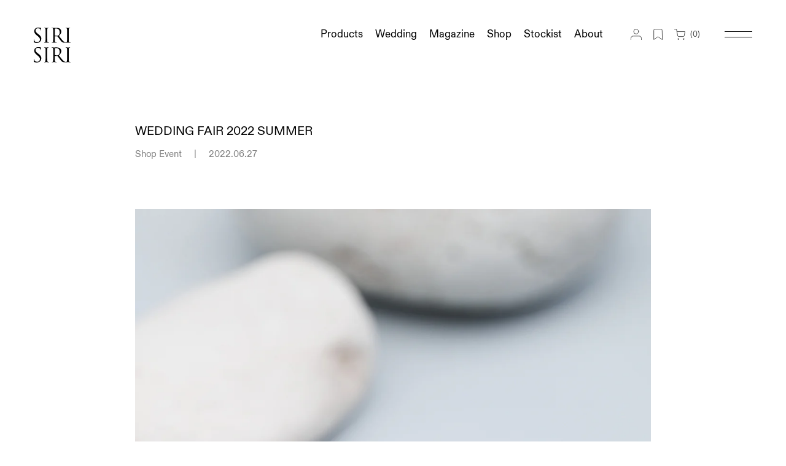

--- FILE ---
content_type: text/html; charset=utf-8
request_url: https://sirisiri.jp/en/blogs/news/wedding-fair-2022-summer
body_size: 25936
content:
<!doctype html>
<html>
<head>
  <meta charset="utf-8">
  <meta http-equiv="X-UA-Compatible" content="IE=edge,chrome=1">
   <meta name="viewport" content="width=device-width, initial-scale=1.0, maximum-scale=1">
  <meta name="keywords" content="SIRI SIRI, ジュエリー, アクセサリー, シリシリ, ガラスジュエリー, ブランド, 籐, ウェディングジュエリー, ウェディングアクセサリー, ガラスアクセサリー, ガラス, ピアス, リング, イヤリング, ネックレス, ペンダント, バングル, スカーフ, ギフト, 螺鈿, 結婚指輪, 婚約指輪, 20代, 30代, 40代, 50代, 60代, 雅子様, ウェディングリング, マリッジリング, エンゲージリング, 30代sirisiri, jewelry">
  <meta name="p:domain_verify" content="3926198ef0d5150ca0f2ce59c834e294"/>

  

<!-- Google tag (gtag.js) -->
<script async src="https://www.googletagmanager.com/gtag/js?id=G-S4DK1QND7H"></script>
<script>
  window.dataLayer = window.dataLayer || [];
  function gtag(){dataLayer.push(arguments);}
  gtag('js', new Date());

  gtag('config', 'G-S4DK1QND7H');
  gtag('config', 'AW-502537241');
</script>

<!-- Event snippet for 来店予約クリック conversion page -->
<script>
	window.addEventListener('DOMContentLoaded', function() {
	  document.querySelectorAll('a[href*="appointmentType=15669719"]').forEach(function(link){
		link.addEventListener('click', function() {
			gtag('event', 'conversion', {'send_to': 'AW-502537241/1bZ2CNOpmfoYEJm40O8B'});
		});
	  });
	});
</script>

<!-- Event snippet for オンラインカウンセリングクリック conversion page -->
<script>
	window.addEventListener('DOMContentLoaded', function() {
	  document.querySelectorAll('a[href*="appointmentType=15669779"]').forEach(function(link){
		link.addEventListener('click', function() {
			gtag('event', 'conversion', {'send_to': 'AW-502537241/n9wQCNapmfoYEJm40O8B'});
		});
	  });
	});
</script>

  
  
  <title>
    WEDDING FAIR 2022 SUMMER
    
    
    
      &#8211; SIRI SIRI | シリシリ
    
  </title>
  
    <meta name="description" content="The &quot;DIALOGUE&quot; series, which resembles lines born from each other&#39;s hands, the &quot;TRIANGLE&quot;, which features a geometrical form, and the &quot;SEA / SKY&quot;, which was born from the concept of the sea and the sky, will take you on a journey full of creativity. SIRI SIRI&#39;s wedding ring series &quot;SIRI SIRI Wedding Bands&quot; has been cho" />
  

  
    <link rel="shortcut icon" href="//sirisiri.jp/cdn/shop/files/fabicon_1_a53a79b4-9cf8-4dfd-b431-0c60465c235d_32x32.png?v=1629367401" type="image/png" />
  
  <link rel="canonical" href="https://sirisiri.jp/en/blogs/news/wedding-fair-2022-summer" />
  <script>window.performance && window.performance.mark && window.performance.mark('shopify.content_for_header.start');</script><meta name="google-site-verification" content="gGz9p6PYUYFIW-elk21DdcNdhhuCMtVGZGuEXxJLjdI">
<meta id="shopify-digital-wallet" name="shopify-digital-wallet" content="/1152057369/digital_wallets/dialog">
<meta name="shopify-checkout-api-token" content="e9ae1b85461ba91a809e381e32393b3d">
<link rel="alternate" type="application/atom+xml" title="Feed" href="/en/blogs/news.atom" />
<link rel="alternate" hreflang="x-default" href="https://sirisiri.jp/blogs/news/wedding-fair-2022-summer">
<link rel="alternate" hreflang="ja" href="https://sirisiri.jp/blogs/news/wedding-fair-2022-summer">
<link rel="alternate" hreflang="en" href="https://sirisiri.jp/en/blogs/news/wedding-fair-2022-summer">
<link rel="alternate" hreflang="ja-US" href="https://sirisiri.myshopify.com/blogs/news/wedding-fair-2022-summer">
<link rel="alternate" hreflang="en-US" href="https://sirisiri.myshopify.com/en/blogs/news/wedding-fair-2022-summer">
<link rel="alternate" hreflang="ja-GB" href="https://sirisiri.myshopify.com/blogs/news/wedding-fair-2022-summer">
<link rel="alternate" hreflang="en-GB" href="https://sirisiri.myshopify.com/en/blogs/news/wedding-fair-2022-summer">
<link rel="alternate" hreflang="ja-IT" href="https://sirisiri.myshopify.com/blogs/news/wedding-fair-2022-summer">
<link rel="alternate" hreflang="en-IT" href="https://sirisiri.myshopify.com/en/blogs/news/wedding-fair-2022-summer">
<link rel="alternate" hreflang="ja-CH" href="https://sirisiri.myshopify.com/blogs/news/wedding-fair-2022-summer">
<link rel="alternate" hreflang="en-CH" href="https://sirisiri.myshopify.com/en/blogs/news/wedding-fair-2022-summer">
<link rel="alternate" hreflang="ja-CA" href="https://sirisiri.myshopify.com/blogs/news/wedding-fair-2022-summer">
<link rel="alternate" hreflang="en-CA" href="https://sirisiri.myshopify.com/en/blogs/news/wedding-fair-2022-summer">
<link rel="alternate" hreflang="ja-ES" href="https://sirisiri.myshopify.com/blogs/news/wedding-fair-2022-summer">
<link rel="alternate" hreflang="en-ES" href="https://sirisiri.myshopify.com/en/blogs/news/wedding-fair-2022-summer">
<link rel="alternate" hreflang="ja-TH" href="https://sirisiri.myshopify.com/blogs/news/wedding-fair-2022-summer">
<link rel="alternate" hreflang="en-TH" href="https://sirisiri.myshopify.com/en/blogs/news/wedding-fair-2022-summer">
<link rel="alternate" hreflang="ja-DE" href="https://sirisiri.myshopify.com/blogs/news/wedding-fair-2022-summer">
<link rel="alternate" hreflang="en-DE" href="https://sirisiri.myshopify.com/en/blogs/news/wedding-fair-2022-summer">
<link rel="alternate" hreflang="ja-FR" href="https://sirisiri.myshopify.com/blogs/news/wedding-fair-2022-summer">
<link rel="alternate" hreflang="en-FR" href="https://sirisiri.myshopify.com/en/blogs/news/wedding-fair-2022-summer">
<link rel="alternate" hreflang="ja-MO" href="https://sirisiri.myshopify.com/blogs/news/wedding-fair-2022-summer">
<link rel="alternate" hreflang="en-MO" href="https://sirisiri.myshopify.com/en/blogs/news/wedding-fair-2022-summer">
<link rel="alternate" hreflang="ja-KR" href="https://sirisiri.myshopify.com/blogs/news/wedding-fair-2022-summer">
<link rel="alternate" hreflang="en-KR" href="https://sirisiri.myshopify.com/en/blogs/news/wedding-fair-2022-summer">
<link rel="alternate" hreflang="ja-HK" href="https://sirisiri.myshopify.com/blogs/news/wedding-fair-2022-summer">
<link rel="alternate" hreflang="en-HK" href="https://sirisiri.myshopify.com/en/blogs/news/wedding-fair-2022-summer">
<link rel="alternate" hreflang="ja-BR" href="https://sirisiri.myshopify.com/blogs/news/wedding-fair-2022-summer">
<link rel="alternate" hreflang="en-BR" href="https://sirisiri.myshopify.com/en/blogs/news/wedding-fair-2022-summer">
<link rel="alternate" hreflang="ja-TW" href="https://sirisiri.myshopify.com/blogs/news/wedding-fair-2022-summer">
<link rel="alternate" hreflang="en-TW" href="https://sirisiri.myshopify.com/en/blogs/news/wedding-fair-2022-summer">
<link rel="alternate" hreflang="ja-CN" href="https://sirisiri.myshopify.com/blogs/news/wedding-fair-2022-summer">
<link rel="alternate" hreflang="en-CN" href="https://sirisiri.myshopify.com/en/blogs/news/wedding-fair-2022-summer">
<link rel="alternate" hreflang="ja-AU" href="https://sirisiri.myshopify.com/blogs/news/wedding-fair-2022-summer">
<link rel="alternate" hreflang="en-AU" href="https://sirisiri.myshopify.com/en/blogs/news/wedding-fair-2022-summer">
<link rel="alternate" hreflang="ja-SG" href="https://sirisiri.myshopify.com/blogs/news/wedding-fair-2022-summer">
<link rel="alternate" hreflang="en-SG" href="https://sirisiri.myshopify.com/en/blogs/news/wedding-fair-2022-summer">
<script async="async" src="/checkouts/internal/preloads.js?locale=en-JP"></script>
<link rel="preconnect" href="https://shop.app" crossorigin="anonymous">
<script async="async" src="https://shop.app/checkouts/internal/preloads.js?locale=en-JP&shop_id=1152057369" crossorigin="anonymous"></script>
<script id="apple-pay-shop-capabilities" type="application/json">{"shopId":1152057369,"countryCode":"JP","currencyCode":"JPY","merchantCapabilities":["supports3DS"],"merchantId":"gid:\/\/shopify\/Shop\/1152057369","merchantName":"SIRI SIRI | シリシリ","requiredBillingContactFields":["postalAddress","email","phone"],"requiredShippingContactFields":["postalAddress","email","phone"],"shippingType":"shipping","supportedNetworks":["visa","masterCard","amex","jcb","discover"],"total":{"type":"pending","label":"SIRI SIRI | シリシリ","amount":"1.00"},"shopifyPaymentsEnabled":true,"supportsSubscriptions":true}</script>
<script id="shopify-features" type="application/json">{"accessToken":"e9ae1b85461ba91a809e381e32393b3d","betas":["rich-media-storefront-analytics"],"domain":"sirisiri.jp","predictiveSearch":false,"shopId":1152057369,"locale":"en"}</script>
<script>var Shopify = Shopify || {};
Shopify.shop = "sirisiri.myshopify.com";
Shopify.locale = "en";
Shopify.currency = {"active":"JPY","rate":"1.0"};
Shopify.country = "JP";
Shopify.theme = {"name":"sirisiri-v5","id":121189335128,"schema_name":"Themekit template theme","schema_version":"1.0.0","theme_store_id":null,"role":"main"};
Shopify.theme.handle = "null";
Shopify.theme.style = {"id":null,"handle":null};
Shopify.cdnHost = "sirisiri.jp/cdn";
Shopify.routes = Shopify.routes || {};
Shopify.routes.root = "/en/";</script>
<script type="module">!function(o){(o.Shopify=o.Shopify||{}).modules=!0}(window);</script>
<script>!function(o){function n(){var o=[];function n(){o.push(Array.prototype.slice.apply(arguments))}return n.q=o,n}var t=o.Shopify=o.Shopify||{};t.loadFeatures=n(),t.autoloadFeatures=n()}(window);</script>
<script>
  window.ShopifyPay = window.ShopifyPay || {};
  window.ShopifyPay.apiHost = "shop.app\/pay";
  window.ShopifyPay.redirectState = null;
</script>
<script id="shop-js-analytics" type="application/json">{"pageType":"article"}</script>
<script defer="defer" async type="module" src="//sirisiri.jp/cdn/shopifycloud/shop-js/modules/v2/client.init-shop-cart-sync_CG-L-Qzi.en.esm.js"></script>
<script defer="defer" async type="module" src="//sirisiri.jp/cdn/shopifycloud/shop-js/modules/v2/chunk.common_B8yXDTDb.esm.js"></script>
<script type="module">
  await import("//sirisiri.jp/cdn/shopifycloud/shop-js/modules/v2/client.init-shop-cart-sync_CG-L-Qzi.en.esm.js");
await import("//sirisiri.jp/cdn/shopifycloud/shop-js/modules/v2/chunk.common_B8yXDTDb.esm.js");

  window.Shopify.SignInWithShop?.initShopCartSync?.({"fedCMEnabled":true,"windoidEnabled":true});

</script>
<script>
  window.Shopify = window.Shopify || {};
  if (!window.Shopify.featureAssets) window.Shopify.featureAssets = {};
  window.Shopify.featureAssets['shop-js'] = {"shop-cart-sync":["modules/v2/client.shop-cart-sync_C7TtgCZT.en.esm.js","modules/v2/chunk.common_B8yXDTDb.esm.js"],"shop-button":["modules/v2/client.shop-button_aOcg-RjH.en.esm.js","modules/v2/chunk.common_B8yXDTDb.esm.js"],"init-shop-email-lookup-coordinator":["modules/v2/client.init-shop-email-lookup-coordinator_D-37GF_a.en.esm.js","modules/v2/chunk.common_B8yXDTDb.esm.js"],"init-fed-cm":["modules/v2/client.init-fed-cm_DGh7x7ZX.en.esm.js","modules/v2/chunk.common_B8yXDTDb.esm.js"],"init-windoid":["modules/v2/client.init-windoid_C5PxDKWE.en.esm.js","modules/v2/chunk.common_B8yXDTDb.esm.js"],"shop-toast-manager":["modules/v2/client.shop-toast-manager_BmSBWum3.en.esm.js","modules/v2/chunk.common_B8yXDTDb.esm.js"],"shop-cash-offers":["modules/v2/client.shop-cash-offers_DkchToOx.en.esm.js","modules/v2/chunk.common_B8yXDTDb.esm.js","modules/v2/chunk.modal_dvVUSHam.esm.js"],"init-shop-cart-sync":["modules/v2/client.init-shop-cart-sync_CG-L-Qzi.en.esm.js","modules/v2/chunk.common_B8yXDTDb.esm.js"],"avatar":["modules/v2/client.avatar_BTnouDA3.en.esm.js"],"shop-login-button":["modules/v2/client.shop-login-button_DrVPCwAQ.en.esm.js","modules/v2/chunk.common_B8yXDTDb.esm.js","modules/v2/chunk.modal_dvVUSHam.esm.js"],"pay-button":["modules/v2/client.pay-button_Cw45D1uM.en.esm.js","modules/v2/chunk.common_B8yXDTDb.esm.js"],"init-customer-accounts":["modules/v2/client.init-customer-accounts_BNYsaOzg.en.esm.js","modules/v2/client.shop-login-button_DrVPCwAQ.en.esm.js","modules/v2/chunk.common_B8yXDTDb.esm.js","modules/v2/chunk.modal_dvVUSHam.esm.js"],"checkout-modal":["modules/v2/client.checkout-modal_NoX7b1qq.en.esm.js","modules/v2/chunk.common_B8yXDTDb.esm.js","modules/v2/chunk.modal_dvVUSHam.esm.js"],"init-customer-accounts-sign-up":["modules/v2/client.init-customer-accounts-sign-up_pIEGEpjr.en.esm.js","modules/v2/client.shop-login-button_DrVPCwAQ.en.esm.js","modules/v2/chunk.common_B8yXDTDb.esm.js","modules/v2/chunk.modal_dvVUSHam.esm.js"],"init-shop-for-new-customer-accounts":["modules/v2/client.init-shop-for-new-customer-accounts_BIu2e6le.en.esm.js","modules/v2/client.shop-login-button_DrVPCwAQ.en.esm.js","modules/v2/chunk.common_B8yXDTDb.esm.js","modules/v2/chunk.modal_dvVUSHam.esm.js"],"shop-follow-button":["modules/v2/client.shop-follow-button_B6YY9G4U.en.esm.js","modules/v2/chunk.common_B8yXDTDb.esm.js","modules/v2/chunk.modal_dvVUSHam.esm.js"],"lead-capture":["modules/v2/client.lead-capture_o2hOda6W.en.esm.js","modules/v2/chunk.common_B8yXDTDb.esm.js","modules/v2/chunk.modal_dvVUSHam.esm.js"],"shop-login":["modules/v2/client.shop-login_DA8-MZ-E.en.esm.js","modules/v2/chunk.common_B8yXDTDb.esm.js","modules/v2/chunk.modal_dvVUSHam.esm.js"],"payment-terms":["modules/v2/client.payment-terms_BFsudFhJ.en.esm.js","modules/v2/chunk.common_B8yXDTDb.esm.js","modules/v2/chunk.modal_dvVUSHam.esm.js"]};
</script>
<script>(function() {
  var isLoaded = false;
  function asyncLoad() {
    if (isLoaded) return;
    isLoaded = true;
    var urls = ["https:\/\/formbuilder.hulkapps.com\/skeletopapp.js?shop=sirisiri.myshopify.com","https:\/\/sliderapp.hulkapps.com\/assets\/js\/slider.js?shop=sirisiri.myshopify.com","https:\/\/cdn.nfcube.com\/instafeed-3e5ae7afc83cd97a5c9b6df6534d4942.js?shop=sirisiri.myshopify.com"];
    for (var i = 0; i < urls.length; i++) {
      var s = document.createElement('script');
      s.type = 'text/javascript';
      s.async = true;
      s.src = urls[i];
      var x = document.getElementsByTagName('script')[0];
      x.parentNode.insertBefore(s, x);
    }
  };
  if(window.attachEvent) {
    window.attachEvent('onload', asyncLoad);
  } else {
    window.addEventListener('load', asyncLoad, false);
  }
})();</script>
<script id="__st">var __st={"a":1152057369,"offset":32400,"reqid":"517f578c-b196-4400-8d0f-ee1c112f1d0e-1768239609","pageurl":"sirisiri.jp\/en\/blogs\/news\/wedding-fair-2022-summer","s":"articles-557185892440","u":"c943a9b103d8","p":"article","rtyp":"article","rid":557185892440};</script>
<script>window.ShopifyPaypalV4VisibilityTracking = true;</script>
<script id="captcha-bootstrap">!function(){'use strict';const t='contact',e='account',n='new_comment',o=[[t,t],['blogs',n],['comments',n],[t,'customer']],c=[[e,'customer_login'],[e,'guest_login'],[e,'recover_customer_password'],[e,'create_customer']],r=t=>t.map((([t,e])=>`form[action*='/${t}']:not([data-nocaptcha='true']) input[name='form_type'][value='${e}']`)).join(','),a=t=>()=>t?[...document.querySelectorAll(t)].map((t=>t.form)):[];function s(){const t=[...o],e=r(t);return a(e)}const i='password',u='form_key',d=['recaptcha-v3-token','g-recaptcha-response','h-captcha-response',i],f=()=>{try{return window.sessionStorage}catch{return}},m='__shopify_v',_=t=>t.elements[u];function p(t,e,n=!1){try{const o=window.sessionStorage,c=JSON.parse(o.getItem(e)),{data:r}=function(t){const{data:e,action:n}=t;return t[m]||n?{data:e,action:n}:{data:t,action:n}}(c);for(const[e,n]of Object.entries(r))t.elements[e]&&(t.elements[e].value=n);n&&o.removeItem(e)}catch(o){console.error('form repopulation failed',{error:o})}}const l='form_type',E='cptcha';function T(t){t.dataset[E]=!0}const w=window,h=w.document,L='Shopify',v='ce_forms',y='captcha';let A=!1;((t,e)=>{const n=(g='f06e6c50-85a8-45c8-87d0-21a2b65856fe',I='https://cdn.shopify.com/shopifycloud/storefront-forms-hcaptcha/ce_storefront_forms_captcha_hcaptcha.v1.5.2.iife.js',D={infoText:'Protected by hCaptcha',privacyText:'Privacy',termsText:'Terms'},(t,e,n)=>{const o=w[L][v],c=o.bindForm;if(c)return c(t,g,e,D).then(n);var r;o.q.push([[t,g,e,D],n]),r=I,A||(h.body.append(Object.assign(h.createElement('script'),{id:'captcha-provider',async:!0,src:r})),A=!0)});var g,I,D;w[L]=w[L]||{},w[L][v]=w[L][v]||{},w[L][v].q=[],w[L][y]=w[L][y]||{},w[L][y].protect=function(t,e){n(t,void 0,e),T(t)},Object.freeze(w[L][y]),function(t,e,n,w,h,L){const[v,y,A,g]=function(t,e,n){const i=e?o:[],u=t?c:[],d=[...i,...u],f=r(d),m=r(i),_=r(d.filter((([t,e])=>n.includes(e))));return[a(f),a(m),a(_),s()]}(w,h,L),I=t=>{const e=t.target;return e instanceof HTMLFormElement?e:e&&e.form},D=t=>v().includes(t);t.addEventListener('submit',(t=>{const e=I(t);if(!e)return;const n=D(e)&&!e.dataset.hcaptchaBound&&!e.dataset.recaptchaBound,o=_(e),c=g().includes(e)&&(!o||!o.value);(n||c)&&t.preventDefault(),c&&!n&&(function(t){try{if(!f())return;!function(t){const e=f();if(!e)return;const n=_(t);if(!n)return;const o=n.value;o&&e.removeItem(o)}(t);const e=Array.from(Array(32),(()=>Math.random().toString(36)[2])).join('');!function(t,e){_(t)||t.append(Object.assign(document.createElement('input'),{type:'hidden',name:u})),t.elements[u].value=e}(t,e),function(t,e){const n=f();if(!n)return;const o=[...t.querySelectorAll(`input[type='${i}']`)].map((({name:t})=>t)),c=[...d,...o],r={};for(const[a,s]of new FormData(t).entries())c.includes(a)||(r[a]=s);n.setItem(e,JSON.stringify({[m]:1,action:t.action,data:r}))}(t,e)}catch(e){console.error('failed to persist form',e)}}(e),e.submit())}));const S=(t,e)=>{t&&!t.dataset[E]&&(n(t,e.some((e=>e===t))),T(t))};for(const o of['focusin','change'])t.addEventListener(o,(t=>{const e=I(t);D(e)&&S(e,y())}));const B=e.get('form_key'),M=e.get(l),P=B&&M;t.addEventListener('DOMContentLoaded',(()=>{const t=y();if(P)for(const e of t)e.elements[l].value===M&&p(e,B);[...new Set([...A(),...v().filter((t=>'true'===t.dataset.shopifyCaptcha))])].forEach((e=>S(e,t)))}))}(h,new URLSearchParams(w.location.search),n,t,e,['guest_login'])})(!0,!0)}();</script>
<script integrity="sha256-4kQ18oKyAcykRKYeNunJcIwy7WH5gtpwJnB7kiuLZ1E=" data-source-attribution="shopify.loadfeatures" defer="defer" src="//sirisiri.jp/cdn/shopifycloud/storefront/assets/storefront/load_feature-a0a9edcb.js" crossorigin="anonymous"></script>
<script crossorigin="anonymous" defer="defer" src="//sirisiri.jp/cdn/shopifycloud/storefront/assets/shopify_pay/storefront-65b4c6d7.js?v=20250812"></script>
<script data-source-attribution="shopify.dynamic_checkout.dynamic.init">var Shopify=Shopify||{};Shopify.PaymentButton=Shopify.PaymentButton||{isStorefrontPortableWallets:!0,init:function(){window.Shopify.PaymentButton.init=function(){};var t=document.createElement("script");t.src="https://sirisiri.jp/cdn/shopifycloud/portable-wallets/latest/portable-wallets.en.js",t.type="module",document.head.appendChild(t)}};
</script>
<script data-source-attribution="shopify.dynamic_checkout.buyer_consent">
  function portableWalletsHideBuyerConsent(e){var t=document.getElementById("shopify-buyer-consent"),n=document.getElementById("shopify-subscription-policy-button");t&&n&&(t.classList.add("hidden"),t.setAttribute("aria-hidden","true"),n.removeEventListener("click",e))}function portableWalletsShowBuyerConsent(e){var t=document.getElementById("shopify-buyer-consent"),n=document.getElementById("shopify-subscription-policy-button");t&&n&&(t.classList.remove("hidden"),t.removeAttribute("aria-hidden"),n.addEventListener("click",e))}window.Shopify?.PaymentButton&&(window.Shopify.PaymentButton.hideBuyerConsent=portableWalletsHideBuyerConsent,window.Shopify.PaymentButton.showBuyerConsent=portableWalletsShowBuyerConsent);
</script>
<script data-source-attribution="shopify.dynamic_checkout.cart.bootstrap">document.addEventListener("DOMContentLoaded",(function(){function t(){return document.querySelector("shopify-accelerated-checkout-cart, shopify-accelerated-checkout")}if(t())Shopify.PaymentButton.init();else{new MutationObserver((function(e,n){t()&&(Shopify.PaymentButton.init(),n.disconnect())})).observe(document.body,{childList:!0,subtree:!0})}}));
</script>
<link id="shopify-accelerated-checkout-styles" rel="stylesheet" media="screen" href="https://sirisiri.jp/cdn/shopifycloud/portable-wallets/latest/accelerated-checkout-backwards-compat.css" crossorigin="anonymous">
<style id="shopify-accelerated-checkout-cart">
        #shopify-buyer-consent {
  margin-top: 1em;
  display: inline-block;
  width: 100%;
}

#shopify-buyer-consent.hidden {
  display: none;
}

#shopify-subscription-policy-button {
  background: none;
  border: none;
  padding: 0;
  text-decoration: underline;
  font-size: inherit;
  cursor: pointer;
}

#shopify-subscription-policy-button::before {
  box-shadow: none;
}

      </style>

<script>window.performance && window.performance.mark && window.performance.mark('shopify.content_for_header.end');</script> <!-- Header hook for plugins -->
  <link href="//sirisiri.jp/cdn/shop/t/19/assets/style.css?v=91077041405858613851740776376" rel="stylesheet" type="text/css" media="all" />
  <link rel="stylesheet" type="text/css" href="//cdn.jsdelivr.net/npm/slick-carousel@1.8.1/slick/slick.css"/>
	<link rel="stylesheet" type="text/css" href="//cdn.jsdelivr.net/npm/slick-carousel@1.8.1/slick/slick-theme.css"/>
  
  
  <!-- js -->
  <script src="https://ajax.googleapis.com/ajax/libs/jquery/3.3.1/jquery.min.js"></script>
  
  <script src="//cdn.jsdelivr.net/npm/slick-carousel@1.8.1/slick/slick.min.js"></script>
  
  
  <!-- /js -->
  <meta name="google-site-verification" content="gGz9p6PYUYFIW-elk21DdcNdhhuCMtVGZGuEXxJLjdI" />
  
<meta property="og:image" content="https://cdn.shopify.com/s/files/1/0011/5205/7369/articles/202207SUMMERWEDDINGFAIR.jpg?v=1656306865" />
<meta property="og:image:secure_url" content="https://cdn.shopify.com/s/files/1/0011/5205/7369/articles/202207SUMMERWEDDINGFAIR.jpg?v=1656306865" />
<meta property="og:image:width" content="1080" />
<meta property="og:image:height" content="1350" />
<meta property="og:image:alt" content="WEDDING FAIR 2022 SUMMER" />
<link href="https://monorail-edge.shopifysvc.com" rel="dns-prefetch">
<script>(function(){if ("sendBeacon" in navigator && "performance" in window) {try {var session_token_from_headers = performance.getEntriesByType('navigation')[0].serverTiming.find(x => x.name == '_s').description;} catch {var session_token_from_headers = undefined;}var session_cookie_matches = document.cookie.match(/_shopify_s=([^;]*)/);var session_token_from_cookie = session_cookie_matches && session_cookie_matches.length === 2 ? session_cookie_matches[1] : "";var session_token = session_token_from_headers || session_token_from_cookie || "";function handle_abandonment_event(e) {var entries = performance.getEntries().filter(function(entry) {return /monorail-edge.shopifysvc.com/.test(entry.name);});if (!window.abandonment_tracked && entries.length === 0) {window.abandonment_tracked = true;var currentMs = Date.now();var navigation_start = performance.timing.navigationStart;var payload = {shop_id: 1152057369,url: window.location.href,navigation_start,duration: currentMs - navigation_start,session_token,page_type: "article"};window.navigator.sendBeacon("https://monorail-edge.shopifysvc.com/v1/produce", JSON.stringify({schema_id: "online_store_buyer_site_abandonment/1.1",payload: payload,metadata: {event_created_at_ms: currentMs,event_sent_at_ms: currentMs}}));}}window.addEventListener('pagehide', handle_abandonment_event);}}());</script>
<script id="web-pixels-manager-setup">(function e(e,d,r,n,o){if(void 0===o&&(o={}),!Boolean(null===(a=null===(i=window.Shopify)||void 0===i?void 0:i.analytics)||void 0===a?void 0:a.replayQueue)){var i,a;window.Shopify=window.Shopify||{};var t=window.Shopify;t.analytics=t.analytics||{};var s=t.analytics;s.replayQueue=[],s.publish=function(e,d,r){return s.replayQueue.push([e,d,r]),!0};try{self.performance.mark("wpm:start")}catch(e){}var l=function(){var e={modern:/Edge?\/(1{2}[4-9]|1[2-9]\d|[2-9]\d{2}|\d{4,})\.\d+(\.\d+|)|Firefox\/(1{2}[4-9]|1[2-9]\d|[2-9]\d{2}|\d{4,})\.\d+(\.\d+|)|Chrom(ium|e)\/(9{2}|\d{3,})\.\d+(\.\d+|)|(Maci|X1{2}).+ Version\/(15\.\d+|(1[6-9]|[2-9]\d|\d{3,})\.\d+)([,.]\d+|)( \(\w+\)|)( Mobile\/\w+|) Safari\/|Chrome.+OPR\/(9{2}|\d{3,})\.\d+\.\d+|(CPU[ +]OS|iPhone[ +]OS|CPU[ +]iPhone|CPU IPhone OS|CPU iPad OS)[ +]+(15[._]\d+|(1[6-9]|[2-9]\d|\d{3,})[._]\d+)([._]\d+|)|Android:?[ /-](13[3-9]|1[4-9]\d|[2-9]\d{2}|\d{4,})(\.\d+|)(\.\d+|)|Android.+Firefox\/(13[5-9]|1[4-9]\d|[2-9]\d{2}|\d{4,})\.\d+(\.\d+|)|Android.+Chrom(ium|e)\/(13[3-9]|1[4-9]\d|[2-9]\d{2}|\d{4,})\.\d+(\.\d+|)|SamsungBrowser\/([2-9]\d|\d{3,})\.\d+/,legacy:/Edge?\/(1[6-9]|[2-9]\d|\d{3,})\.\d+(\.\d+|)|Firefox\/(5[4-9]|[6-9]\d|\d{3,})\.\d+(\.\d+|)|Chrom(ium|e)\/(5[1-9]|[6-9]\d|\d{3,})\.\d+(\.\d+|)([\d.]+$|.*Safari\/(?![\d.]+ Edge\/[\d.]+$))|(Maci|X1{2}).+ Version\/(10\.\d+|(1[1-9]|[2-9]\d|\d{3,})\.\d+)([,.]\d+|)( \(\w+\)|)( Mobile\/\w+|) Safari\/|Chrome.+OPR\/(3[89]|[4-9]\d|\d{3,})\.\d+\.\d+|(CPU[ +]OS|iPhone[ +]OS|CPU[ +]iPhone|CPU IPhone OS|CPU iPad OS)[ +]+(10[._]\d+|(1[1-9]|[2-9]\d|\d{3,})[._]\d+)([._]\d+|)|Android:?[ /-](13[3-9]|1[4-9]\d|[2-9]\d{2}|\d{4,})(\.\d+|)(\.\d+|)|Mobile Safari.+OPR\/([89]\d|\d{3,})\.\d+\.\d+|Android.+Firefox\/(13[5-9]|1[4-9]\d|[2-9]\d{2}|\d{4,})\.\d+(\.\d+|)|Android.+Chrom(ium|e)\/(13[3-9]|1[4-9]\d|[2-9]\d{2}|\d{4,})\.\d+(\.\d+|)|Android.+(UC? ?Browser|UCWEB|U3)[ /]?(15\.([5-9]|\d{2,})|(1[6-9]|[2-9]\d|\d{3,})\.\d+)\.\d+|SamsungBrowser\/(5\.\d+|([6-9]|\d{2,})\.\d+)|Android.+MQ{2}Browser\/(14(\.(9|\d{2,})|)|(1[5-9]|[2-9]\d|\d{3,})(\.\d+|))(\.\d+|)|K[Aa][Ii]OS\/(3\.\d+|([4-9]|\d{2,})\.\d+)(\.\d+|)/},d=e.modern,r=e.legacy,n=navigator.userAgent;return n.match(d)?"modern":n.match(r)?"legacy":"unknown"}(),u="modern"===l?"modern":"legacy",c=(null!=n?n:{modern:"",legacy:""})[u],f=function(e){return[e.baseUrl,"/wpm","/b",e.hashVersion,"modern"===e.buildTarget?"m":"l",".js"].join("")}({baseUrl:d,hashVersion:r,buildTarget:u}),m=function(e){var d=e.version,r=e.bundleTarget,n=e.surface,o=e.pageUrl,i=e.monorailEndpoint;return{emit:function(e){var a=e.status,t=e.errorMsg,s=(new Date).getTime(),l=JSON.stringify({metadata:{event_sent_at_ms:s},events:[{schema_id:"web_pixels_manager_load/3.1",payload:{version:d,bundle_target:r,page_url:o,status:a,surface:n,error_msg:t},metadata:{event_created_at_ms:s}}]});if(!i)return console&&console.warn&&console.warn("[Web Pixels Manager] No Monorail endpoint provided, skipping logging."),!1;try{return self.navigator.sendBeacon.bind(self.navigator)(i,l)}catch(e){}var u=new XMLHttpRequest;try{return u.open("POST",i,!0),u.setRequestHeader("Content-Type","text/plain"),u.send(l),!0}catch(e){return console&&console.warn&&console.warn("[Web Pixels Manager] Got an unhandled error while logging to Monorail."),!1}}}}({version:r,bundleTarget:l,surface:e.surface,pageUrl:self.location.href,monorailEndpoint:e.monorailEndpoint});try{o.browserTarget=l,function(e){var d=e.src,r=e.async,n=void 0===r||r,o=e.onload,i=e.onerror,a=e.sri,t=e.scriptDataAttributes,s=void 0===t?{}:t,l=document.createElement("script"),u=document.querySelector("head"),c=document.querySelector("body");if(l.async=n,l.src=d,a&&(l.integrity=a,l.crossOrigin="anonymous"),s)for(var f in s)if(Object.prototype.hasOwnProperty.call(s,f))try{l.dataset[f]=s[f]}catch(e){}if(o&&l.addEventListener("load",o),i&&l.addEventListener("error",i),u)u.appendChild(l);else{if(!c)throw new Error("Did not find a head or body element to append the script");c.appendChild(l)}}({src:f,async:!0,onload:function(){if(!function(){var e,d;return Boolean(null===(d=null===(e=window.Shopify)||void 0===e?void 0:e.analytics)||void 0===d?void 0:d.initialized)}()){var d=window.webPixelsManager.init(e)||void 0;if(d){var r=window.Shopify.analytics;r.replayQueue.forEach((function(e){var r=e[0],n=e[1],o=e[2];d.publishCustomEvent(r,n,o)})),r.replayQueue=[],r.publish=d.publishCustomEvent,r.visitor=d.visitor,r.initialized=!0}}},onerror:function(){return m.emit({status:"failed",errorMsg:"".concat(f," has failed to load")})},sri:function(e){var d=/^sha384-[A-Za-z0-9+/=]+$/;return"string"==typeof e&&d.test(e)}(c)?c:"",scriptDataAttributes:o}),m.emit({status:"loading"})}catch(e){m.emit({status:"failed",errorMsg:(null==e?void 0:e.message)||"Unknown error"})}}})({shopId: 1152057369,storefrontBaseUrl: "https://sirisiri.jp",extensionsBaseUrl: "https://extensions.shopifycdn.com/cdn/shopifycloud/web-pixels-manager",monorailEndpoint: "https://monorail-edge.shopifysvc.com/unstable/produce_batch",surface: "storefront-renderer",enabledBetaFlags: ["2dca8a86","a0d5f9d2"],webPixelsConfigList: [{"id":"765624633","configuration":"{\"config\":\"{\\\"pixel_id\\\":\\\"G-S4DK1QND7H\\\",\\\"target_country\\\":\\\"JP\\\",\\\"gtag_events\\\":[{\\\"type\\\":\\\"search\\\",\\\"action_label\\\":[\\\"G-S4DK1QND7H\\\",\\\"AW-502537241\\\/7XghCObj0eEDEJm40O8B\\\"]},{\\\"type\\\":\\\"begin_checkout\\\",\\\"action_label\\\":[\\\"G-S4DK1QND7H\\\",\\\"AW-502537241\\\/DxqoCM_h0eEDEJm40O8B\\\"]},{\\\"type\\\":\\\"view_item\\\",\\\"action_label\\\":[\\\"G-S4DK1QND7H\\\",\\\"AW-502537241\\\/IoPtCMnh0eEDEJm40O8B\\\",\\\"MC-8HKVS30YJQ\\\"]},{\\\"type\\\":\\\"purchase\\\",\\\"action_label\\\":[\\\"G-S4DK1QND7H\\\",\\\"AW-502537241\\\/mP0DCMbh0eEDEJm40O8B\\\",\\\"MC-8HKVS30YJQ\\\"]},{\\\"type\\\":\\\"page_view\\\",\\\"action_label\\\":[\\\"G-S4DK1QND7H\\\",\\\"AW-502537241\\\/i1rdCMPh0eEDEJm40O8B\\\",\\\"MC-8HKVS30YJQ\\\"]},{\\\"type\\\":\\\"add_payment_info\\\",\\\"action_label\\\":[\\\"G-S4DK1QND7H\\\",\\\"AW-502537241\\\/QcpRCOnj0eEDEJm40O8B\\\"]},{\\\"type\\\":\\\"add_to_cart\\\",\\\"action_label\\\":[\\\"G-S4DK1QND7H\\\",\\\"AW-502537241\\\/aKprCMzh0eEDEJm40O8B\\\"]}],\\\"enable_monitoring_mode\\\":false}\"}","eventPayloadVersion":"v1","runtimeContext":"OPEN","scriptVersion":"b2a88bafab3e21179ed38636efcd8a93","type":"APP","apiClientId":1780363,"privacyPurposes":[],"dataSharingAdjustments":{"protectedCustomerApprovalScopes":["read_customer_address","read_customer_email","read_customer_name","read_customer_personal_data","read_customer_phone"]}},{"id":"312475961","configuration":"{\"pixel_id\":\"910832239734574\",\"pixel_type\":\"facebook_pixel\",\"metaapp_system_user_token\":\"-\"}","eventPayloadVersion":"v1","runtimeContext":"OPEN","scriptVersion":"ca16bc87fe92b6042fbaa3acc2fbdaa6","type":"APP","apiClientId":2329312,"privacyPurposes":["ANALYTICS","MARKETING","SALE_OF_DATA"],"dataSharingAdjustments":{"protectedCustomerApprovalScopes":["read_customer_address","read_customer_email","read_customer_name","read_customer_personal_data","read_customer_phone"]}},{"id":"shopify-app-pixel","configuration":"{}","eventPayloadVersion":"v1","runtimeContext":"STRICT","scriptVersion":"0450","apiClientId":"shopify-pixel","type":"APP","privacyPurposes":["ANALYTICS","MARKETING"]},{"id":"shopify-custom-pixel","eventPayloadVersion":"v1","runtimeContext":"LAX","scriptVersion":"0450","apiClientId":"shopify-pixel","type":"CUSTOM","privacyPurposes":["ANALYTICS","MARKETING"]}],isMerchantRequest: false,initData: {"shop":{"name":"SIRI SIRI | シリシリ","paymentSettings":{"currencyCode":"JPY"},"myshopifyDomain":"sirisiri.myshopify.com","countryCode":"JP","storefrontUrl":"https:\/\/sirisiri.jp\/en"},"customer":null,"cart":null,"checkout":null,"productVariants":[],"purchasingCompany":null},},"https://sirisiri.jp/cdn","7cecd0b6w90c54c6cpe92089d5m57a67346",{"modern":"","legacy":""},{"shopId":"1152057369","storefrontBaseUrl":"https:\/\/sirisiri.jp","extensionBaseUrl":"https:\/\/extensions.shopifycdn.com\/cdn\/shopifycloud\/web-pixels-manager","surface":"storefront-renderer","enabledBetaFlags":"[\"2dca8a86\", \"a0d5f9d2\"]","isMerchantRequest":"false","hashVersion":"7cecd0b6w90c54c6cpe92089d5m57a67346","publish":"custom","events":"[[\"page_viewed\",{}]]"});</script><script>
  window.ShopifyAnalytics = window.ShopifyAnalytics || {};
  window.ShopifyAnalytics.meta = window.ShopifyAnalytics.meta || {};
  window.ShopifyAnalytics.meta.currency = 'JPY';
  var meta = {"page":{"pageType":"article","resourceType":"article","resourceId":557185892440,"requestId":"517f578c-b196-4400-8d0f-ee1c112f1d0e-1768239609"}};
  for (var attr in meta) {
    window.ShopifyAnalytics.meta[attr] = meta[attr];
  }
</script>
<script class="analytics">
  (function () {
    var customDocumentWrite = function(content) {
      var jquery = null;

      if (window.jQuery) {
        jquery = window.jQuery;
      } else if (window.Checkout && window.Checkout.$) {
        jquery = window.Checkout.$;
      }

      if (jquery) {
        jquery('body').append(content);
      }
    };

    var hasLoggedConversion = function(token) {
      if (token) {
        return document.cookie.indexOf('loggedConversion=' + token) !== -1;
      }
      return false;
    }

    var setCookieIfConversion = function(token) {
      if (token) {
        var twoMonthsFromNow = new Date(Date.now());
        twoMonthsFromNow.setMonth(twoMonthsFromNow.getMonth() + 2);

        document.cookie = 'loggedConversion=' + token + '; expires=' + twoMonthsFromNow;
      }
    }

    var trekkie = window.ShopifyAnalytics.lib = window.trekkie = window.trekkie || [];
    if (trekkie.integrations) {
      return;
    }
    trekkie.methods = [
      'identify',
      'page',
      'ready',
      'track',
      'trackForm',
      'trackLink'
    ];
    trekkie.factory = function(method) {
      return function() {
        var args = Array.prototype.slice.call(arguments);
        args.unshift(method);
        trekkie.push(args);
        return trekkie;
      };
    };
    for (var i = 0; i < trekkie.methods.length; i++) {
      var key = trekkie.methods[i];
      trekkie[key] = trekkie.factory(key);
    }
    trekkie.load = function(config) {
      trekkie.config = config || {};
      trekkie.config.initialDocumentCookie = document.cookie;
      var first = document.getElementsByTagName('script')[0];
      var script = document.createElement('script');
      script.type = 'text/javascript';
      script.onerror = function(e) {
        var scriptFallback = document.createElement('script');
        scriptFallback.type = 'text/javascript';
        scriptFallback.onerror = function(error) {
                var Monorail = {
      produce: function produce(monorailDomain, schemaId, payload) {
        var currentMs = new Date().getTime();
        var event = {
          schema_id: schemaId,
          payload: payload,
          metadata: {
            event_created_at_ms: currentMs,
            event_sent_at_ms: currentMs
          }
        };
        return Monorail.sendRequest("https://" + monorailDomain + "/v1/produce", JSON.stringify(event));
      },
      sendRequest: function sendRequest(endpointUrl, payload) {
        // Try the sendBeacon API
        if (window && window.navigator && typeof window.navigator.sendBeacon === 'function' && typeof window.Blob === 'function' && !Monorail.isIos12()) {
          var blobData = new window.Blob([payload], {
            type: 'text/plain'
          });

          if (window.navigator.sendBeacon(endpointUrl, blobData)) {
            return true;
          } // sendBeacon was not successful

        } // XHR beacon

        var xhr = new XMLHttpRequest();

        try {
          xhr.open('POST', endpointUrl);
          xhr.setRequestHeader('Content-Type', 'text/plain');
          xhr.send(payload);
        } catch (e) {
          console.log(e);
        }

        return false;
      },
      isIos12: function isIos12() {
        return window.navigator.userAgent.lastIndexOf('iPhone; CPU iPhone OS 12_') !== -1 || window.navigator.userAgent.lastIndexOf('iPad; CPU OS 12_') !== -1;
      }
    };
    Monorail.produce('monorail-edge.shopifysvc.com',
      'trekkie_storefront_load_errors/1.1',
      {shop_id: 1152057369,
      theme_id: 121189335128,
      app_name: "storefront",
      context_url: window.location.href,
      source_url: "//sirisiri.jp/cdn/s/trekkie.storefront.55c6279c31a6628627b2ba1c5ff367020da294e2.min.js"});

        };
        scriptFallback.async = true;
        scriptFallback.src = '//sirisiri.jp/cdn/s/trekkie.storefront.55c6279c31a6628627b2ba1c5ff367020da294e2.min.js';
        first.parentNode.insertBefore(scriptFallback, first);
      };
      script.async = true;
      script.src = '//sirisiri.jp/cdn/s/trekkie.storefront.55c6279c31a6628627b2ba1c5ff367020da294e2.min.js';
      first.parentNode.insertBefore(script, first);
    };
    trekkie.load(
      {"Trekkie":{"appName":"storefront","development":false,"defaultAttributes":{"shopId":1152057369,"isMerchantRequest":null,"themeId":121189335128,"themeCityHash":"5765135676916384211","contentLanguage":"en","currency":"JPY","eventMetadataId":"15306b61-04d4-4445-b6cd-344294711d5d"},"isServerSideCookieWritingEnabled":true,"monorailRegion":"shop_domain","enabledBetaFlags":["65f19447"]},"Session Attribution":{},"S2S":{"facebookCapiEnabled":true,"source":"trekkie-storefront-renderer","apiClientId":580111}}
    );

    var loaded = false;
    trekkie.ready(function() {
      if (loaded) return;
      loaded = true;

      window.ShopifyAnalytics.lib = window.trekkie;

      var originalDocumentWrite = document.write;
      document.write = customDocumentWrite;
      try { window.ShopifyAnalytics.merchantGoogleAnalytics.call(this); } catch(error) {};
      document.write = originalDocumentWrite;

      window.ShopifyAnalytics.lib.page(null,{"pageType":"article","resourceType":"article","resourceId":557185892440,"requestId":"517f578c-b196-4400-8d0f-ee1c112f1d0e-1768239609","shopifyEmitted":true});

      var match = window.location.pathname.match(/checkouts\/(.+)\/(thank_you|post_purchase)/)
      var token = match? match[1]: undefined;
      if (!hasLoggedConversion(token)) {
        setCookieIfConversion(token);
        
      }
    });


        var eventsListenerScript = document.createElement('script');
        eventsListenerScript.async = true;
        eventsListenerScript.src = "//sirisiri.jp/cdn/shopifycloud/storefront/assets/shop_events_listener-3da45d37.js";
        document.getElementsByTagName('head')[0].appendChild(eventsListenerScript);

})();</script>
  <script>
  if (!window.ga || (window.ga && typeof window.ga !== 'function')) {
    window.ga = function ga() {
      (window.ga.q = window.ga.q || []).push(arguments);
      if (window.Shopify && window.Shopify.analytics && typeof window.Shopify.analytics.publish === 'function') {
        window.Shopify.analytics.publish("ga_stub_called", {}, {sendTo: "google_osp_migration"});
      }
      console.error("Shopify's Google Analytics stub called with:", Array.from(arguments), "\nSee https://help.shopify.com/manual/promoting-marketing/pixels/pixel-migration#google for more information.");
    };
    if (window.Shopify && window.Shopify.analytics && typeof window.Shopify.analytics.publish === 'function') {
      window.Shopify.analytics.publish("ga_stub_initialized", {}, {sendTo: "google_osp_migration"});
    }
  }
</script>
<script
  defer
  src="https://sirisiri.jp/cdn/shopifycloud/perf-kit/shopify-perf-kit-3.0.3.min.js"
  data-application="storefront-renderer"
  data-shop-id="1152057369"
  data-render-region="gcp-us-central1"
  data-page-type="article"
  data-theme-instance-id="121189335128"
  data-theme-name="Themekit template theme"
  data-theme-version="1.0.0"
  data-monorail-region="shop_domain"
  data-resource-timing-sampling-rate="10"
  data-shs="true"
  data-shs-beacon="true"
  data-shs-export-with-fetch="true"
  data-shs-logs-sample-rate="1"
  data-shs-beacon-endpoint="https://sirisiri.jp/api/collect"
></script>
</head>

<body class="js-loading-page">


  
  
  <div id="shopify-section-cart" class="shopify-section"><div class="c-cart-modal js-cart-modal">
    <span class="c-cart-modal__bg js-cart-modal__bg"></span>
    <div class="c-cart-modal__wrapper">
        <form action="/cart" method="post">
            <div class="c-cart-modal__inner">
                <div class="c-cart-modal__title">Shopping Cart</div>
                <button type="button" class="c-cart-modal__close js-cart-modal__close">
                    <svg xmlns="http://www.w3.org/2000/svg" width="21.061" height="21.061" viewBox="0 0 21.061 21.061">
                        <g transform="translate(-72.756 -42.47)">
                        <line data-name="Line 1" x2="28.284" transform="translate(73.287 63) rotate(-45)" fill="none" stroke="#000" stroke-width="1.5"/>
                        <line data-name="Line 2" x2="28.284" transform="translate(73.287 43) rotate(45)" fill="none" stroke="#000" stroke-width="1.5"/>
                        </g>
                    </svg>
                </button>
                <div class="c-cart-modal__body js-cart-modal__body"></div>
                <div class="c-cart-modal__footer js-cart-modal__footer">
                    <div class="c-cart-modal__flex">
                        <div class="c-cart-modal__text">
                            <span lang="ja">小計（税込） Subtotal </span>
                        </div>
                        <div class="c-cart-modal__subtotal">
                            <span class="js-cart-modal__subtotal"></span>
                        </div>
                    </div>
                </div>
                <div class="c-cart-modal__note js-cart-modal__note">
                    <!--<link href="//sirisiri.jp/cdn/shop/t/19/assets/cart-attributes.scss.css?v=130681520214103942431655545020" rel="stylesheet" type="text/css" media="all" />
<div class="date">
    <div class="cart-attribute__field cart-attributes-delivery-datetime" style="display: none;">
        <label for="delivery-date">配送希望日</label>
        <div class="input-date">
            <div class="input-date__icon"></div>
            <input id="delivery-date" type="date" name="attributes[配送希望日]" value="" min='2026-01-13'>
        </div>
    </div>

    <div class="cart-attribute__field cart-attributes-delivery-datetime" style="display: none;">
        <label>配送時間帯</label>
        <div class="select">
            <select id="delivery-time" name="attributes[配送時間帯]" class="select-disable-wrapper">
                <option value="指定なし">指定なし</option>
                
                <option value="午前中（12時まで）">午前中（12時まで）</option>
                
                <option value="14時から16時">14時から16時</option>
                
                <option value="16時から18時">16時から18時</option>
                
                <option value="18時から20時">18時から20時</option>
                
                <option value="19時から21時">19時から21時</option>
                
            </select>
        </div>
    </div>
</div>
  -->
                    <div class="gift">
                        <label for="checkout_reduction_code">決済・ご入金確認後、在庫品は1週間以内に発送いたします。<br>
                          在庫品と受注生産品(予約オーダー)を同時に注文されますと、受注生産品に合わせて発送いたします。<br>先に在庫品をお受け取りご希望の場合は、別々にご注文いただきますよう、お願いいたします。<br>
ご希望のお受け取り時間帯（午前中 / 14-16 / 16-18 / 18-20 / 19-21）がございましたら、備考欄にご記入ください。<br>
発送後、ヤマト運輸のウェブサイトでお受け取り日時変更が可能です。<br>
                          <br>
                          For international shipping:<br>
                          After confirmation of payment and deposit, items in stock will be dispatched within one week.<br>
Please note that items not in stock can take up to 3 months.<br>If you order a stock item and a pre-order item at the same time, they will be shipped together with the pre-order item.<br>
If you wish to receive the stock items first, please order them separately.</label>
                    </div>
                    <!--<div class="gift">
                        <label for="checkout_reduction_code">バースデイ特典コード</label>
                        <input id="gift" type="text" name="attributes[バースデイ特典コード]" value="">
                    </div>-->
                    <div class="note">
                        <label for="CartNote">備考欄 Comment</label>
                        <textarea name="note" id="CartNote"></textarea>
                    </div>
                </div>
                <div class="c-cart-modal__empty-message js-cart-empty" style="display: none;">現在、カートは空です。<br>Cart currently empty.</div>
            </div>
            <input type="hidden" name="checkout" value="checkout">
            <button class="c-cart-modal__checkout js-cart-modal__checkout" type="submit">
                決済 Payment
            </button>
        </form>
    </div>
</div></div>
  <div id="shopify-section-header" class="shopify-section">  <!-- c-header -->

<header class="c-header">

    <div class="c-header__inner">
        <h1 class="c-header__logo">
            <a href="/en">
                
                <img class="c-header__logo__white" src="https://cdn.shopify.com/s/files/1/0011/5205/7369/files/logo-white.svg?v=1627715481" alt="SIRISIRI">
                
                
                <img class="c-header__logo__black" src="https://cdn.shopify.com/s/files/1/0011/5205/7369/files/logo-black.svg?v=1627715481" alt="SIRISIRI">
                
            </a>
        </h1>
        
        

        

        

        
        <div class="c-header__right">
            <nav class="c-nav01">
                <ul class="c-nav01__inner">
                    
                    
                    
                    

                    <li class="">
                        <a href="/en" class="c-nav01__link">
                        Home
                        </a>
                        
                    </li>
                    
                    
                    
                    

                    <li class="js-show-mega">
                        <a href="/en/collections/all" class="c-nav01__link">
                        Products
                        </a>
                        
                        
                            
                            
                            

                            <nav class="c-mega-menu js-mega-menu">
                                <div class="c-mega-menu__bg">
                                    <div class="c-mega-menu__inner">
                                        
                                        <ul class="c-mega-menu__item">
                                            <li class="c-mega-menu__title">
                                                <span class="t1">Product Type</span>
                                                
                                                <ul class="c-mega-menu__child">
                                                    
                                                    <li>
                                                        <a href="/en/collections/ring">Rings</a>
                                                    </li>
                                                    
                                                    <li>
                                                        <a href="/en/collections/earrings">Earrings</a>
                                                    </li>
                                                    
                                                    <li>
                                                        <a href="/en/collections/ear-clips-ear-cuffs">Ear cuffs</a>
                                                    </li>
                                                    
                                                    <li>
                                                        <a href="/en/collections/bangle-bracelet">Bangles</a>
                                                    </li>
                                                    
                                                    <li>
                                                        <a href="/en/collections/necklace-chorker">Necklaces</a>
                                                    </li>
                                                    
                                                    <li>
                                                        <a href="/en/collections/hair-jewelry-brooch">Hair jewelry</a>
                                                    </li>
                                                    
                                                    <li>
                                                        <a href="/en/collections/bag">Bags</a>
                                                    </li>
                                                    
                                                    <li>
                                                        <a href="/en/collections/clothing">Scarf &amp; Clothing</a>
                                                    </li>
                                                    
                                                    <li>
                                                        <a href="/en/collections/gift">Gifts</a>
                                                    </li>
                                                    
                                                    <li>
                                                        <a href="/en/collections/others">Others</a>
                                                    </li>
                                                    
                                                    <li>
                                                        <a href="/en/collections/limited-stock">Discontinued items</a>
                                                    </li>
                                                    
                                                </ul>
                                                
                                            </li>
                                        </ul>
                                        
                                        <ul class="c-mega-menu__item">
                                            <li class="c-mega-menu__title">
                                                <span class="t1"><span class="t2">Collection</span></span>
                                                
                                                <ul class="c-mega-menu__child">
                                                    
                                                    <li>
                                                        <a href="/en/collections/arabesque">ARABESQUE</a>
                                                    </li>
                                                    
                                                    <li>
                                                        <a href="/en/collections/bienvenue-studios-siri-siri">BIENVENUE STUDIOS × SIRI SIRI</a>
                                                    </li>
                                                    
                                                    <li>
                                                        <a href="/en/collections/biotope">Biotope</a>
                                                    </li>
                                                    
                                                    <li>
                                                        <a href="/en/collections/cinemajaponesque">CINEMA JAPONESQUE</a>
                                                    </li>
                                                    
                                                    <li>
                                                        <a href="/en/collections/classic">CLASSIC</a>
                                                    </li>
                                                    
                                                    <li>
                                                        <a href="/en/collections/collaboration">COLLABORATION</a>
                                                    </li>
                                                    
                                                    <li>
                                                        <a href="/en/collections/composition">COMPOSITION</a>
                                                    </li>
                                                    
                                                    <li>
                                                        <a href="/en/collections/dots">DOTS</a>
                                                    </li>
                                                    
                                                    <li>
                                                        <a href="/en/collections/excavation">EXCAVATION</a>
                                                    </li>
                                                    
                                                    <li>
                                                        <a href="/en/collections/harmonia">Harmonia</a>
                                                    </li>
                                                    
                                                    <li>
                                                        <a href="/en/collections/hotoli">HOTOLI</a>
                                                    </li>
                                                    
                                                    <li>
                                                        <a href="/en/collections/kiriko">KIRIKO</a>
                                                    </li>
                                                    
                                                    <li>
                                                        <a href="/en/collections/raden">RADEN</a>
                                                    </li>
                                                    
                                                    <li>
                                                        <a href="/en/collections/shala-shala">SHALA SHALA</a>
                                                    </li>
                                                    
                                                    <li>
                                                        <a href="/en/collections/shippo">SHIPPŌ</a>
                                                    </li>
                                                    
                                                    <li>
                                                        <a href="/en/collections/sophie">SOPHIE</a>
                                                    </li>
                                                    
                                                    <li>
                                                        <a href="/en/collections/spring">SPRING</a>
                                                    </li>
                                                    
                                                    <li>
                                                        <a href="/en/collections/taro-horiuchi-x-siri-siri">TARO HORIUCHI × SIRI SIRI</a>
                                                    </li>
                                                    
                                                    <li>
                                                        <a href="/en/collections/the-day-of-the-wind">The Day of the Wind</a>
                                                    </li>
                                                    
                                                    <li>
                                                        <a href="/en/collections/wood">WOOD</a>
                                                    </li>
                                                    
                                                    <li>
                                                        <a href="/en/collections/meister">Meister</a>
                                                    </li>
                                                    
                                                </ul>
                                                
                                            </li>
                                        </ul>
                                        
                                        <ul class="c-mega-menu__item">
                                            <li class="c-mega-menu__title">
                                                <span class="t1"><span class="t2">Material</span></span>
                                                
                                                <ul class="c-mega-menu__child">
                                                    
                                                    <li>
                                                        <a href="/en/collections/material-by-rattan">Rattan / Silver threads</a>
                                                    </li>
                                                    
                                                    <li>
                                                        <a href="/en/collections/material-by-raden">Raden</a>
                                                    </li>
                                                    
                                                    <li>
                                                        <a href="/en/collections/material-by-glass-kiriko">Glasses / Kiriko</a>
                                                    </li>
                                                    
                                                    <li>
                                                        <a href="/en/collections/material-by-acrylic">Acrylic</a>
                                                    </li>
                                                    
                                                    <li>
                                                        <a href="/en/collections/material-by-wood">Wood</a>
                                                    </li>
                                                    
                                                    <li>
                                                        <a href="/en/collections/%E3%83%91%E3%83%BC%E3%83%AB">Others</a>
                                                    </li>
                                                    
                                                    <li>
                                                        <a href="/en/collections/material-shippo">Cloisonné enamel (Shippō)</a>
                                                    </li>
                                                    
                                                    <li>
                                                        <a href="/en/collections/material-by-glasspearl">Glass Pearl</a>
                                                    </li>
                                                    
                                                    <li>
                                                        <a href="/en/collections/%E3%82%B9%E3%83%88%E3%83%BC%E3%83%B3">天然石</a>
                                                    </li>
                                                    
                                                </ul>
                                                
                                            </li>
                                        </ul>
                                        
                                    </div>
                                    
                                    <div class="c-mega-menu__btn">
                                        
                                        <div class="c-btn01">
                                            <a href="/en/collections/all">All Products</a>
                                        </div>
                                        
</div>
                                    
                                </div>
                            </nav>
                        
                        
                    </li>
                    
                    
                    
                    

                    <li class="">
                        <a href="/en/pages/wedding" class="c-nav01__link">
                        Wedding
                        </a>
                        
                    </li>
                    
                    
                    
                    

                    <li class="">
                        <a href="/en/blogs/magazine" class="c-nav01__link">
                        Magazine
                        </a>
                        
                        
                    </li>
                    
                    
                    
                    

                    <li class="">
                        <a href="/en/pages/shop" class="c-nav01__link">
                        Shop
                        </a>
                        
                    </li>
                    
                    
                    
                    

                    <li class="">
                        <a href="/en/pages/stockist" class="c-nav01__link">
                        Stockist
                        </a>
                        
                    </li>
                    
                    
                    
                    

                    <li class="">
                        <a href="/en/pages/about" class="c-nav01__link">
                        About
                        </a>
                        
                    </li>
                    
                    
                    
                    

                    <li class="is-active">
                        <a href="/en/blogs/news" class="c-nav01__link">
                        News
                        </a>
                        
                    </li>
                    
                </ul>
            </nav>
            <div class="c-header__user">
                
<ul>
    <li>
        
            <a href="/account/login">
        
            


    <svg class="icon-user" xmlns="http://www.w3.org/2000/svg" width="18" height="18" viewBox="0 0 18 18">
        <g transform="translate(0.5 0.5)">
          <path data-name="Path 30" d="M21,20.667V18.778A4.035,4.035,0,0,0,16.75,15H8.25A4.035,4.035,0,0,0,4,18.778v1.889" transform="translate(-4 -3.667)" fill="none" stroke="#000" stroke-linecap="round" stroke-linejoin="round" stroke-width="1"/>
          <circle data-name="Ellipse 10" cx="3.967" cy="3.967" r="3.967" transform="translate(4.533)" fill="none" stroke="#000" stroke-linecap="round" stroke-linejoin="round" stroke-width="1"/>
        </g>
    </svg>

    

        </a>
    </li>
    <li>
        
            <a href="/account/login">
        
            


    <svg class="icon-bookmark" xmlns="http://www.w3.org/2000/svg" width="17" height="18" viewBox="0 0 17 18">
        <g data-name="Group 394" transform="translate(0 0.5)">
          <path  d="M18.6,20l-6.8-4.722L5,20V4.889A1.916,1.916,0,0,1,6.943,3h9.714A1.916,1.916,0,0,1,18.6,4.889Z" transform="translate(-3.3 -3)" fill="none" stroke="#000" stroke-linecap="round" stroke-linejoin="round" stroke-width="1"/>
          <rect data-name="Rectangle 119" width="17" height="17" fill="none"/>
        </g>
    </svg>

    

        </a>
    </li>
    <li>
        <a href="#cart-modal" class="js-drawer-open-right site-header__cart site-headright-mg">
            


    <svg class="icon-cart" xmlns="http://www.w3.org/2000/svg" width="18" height="18" viewBox="0 0 18 18">
        <g data-name="Group 503" transform="translate(0.5 0.5)">
          <ellipse data-name="Ellipse 12" cx="0.773" cy="0.81" rx="0.773" ry="0.81" transform="translate(5.409 15.381)" stroke="#000" stroke-linecap="round" stroke-linejoin="round" stroke-width="1"/>
          <ellipse data-name="Ellipse 13" cx="0.773" cy="0.81" rx="0.773" ry="0.81" transform="translate(13.909 15.381)" stroke="#000" stroke-linecap="round" stroke-linejoin="round" stroke-width="1"/>
          <path data-name="Path 34" d="M1,1H4.091L6.162,11.84a1.564,1.564,0,0,0,1.545,1.3h7.511a1.564,1.564,0,0,0,1.545-1.3L18,5.048H4.864" transform="translate(-1 -1)" fill="rgba(0,0,0,0)" stroke="#000" stroke-linecap="round" stroke-linejoin="round" stroke-width="1"/>
        </g>
    </svg>

    

            <span class="cartcount">(0)</span>
        </a>
    </li>
</ul>

            </div>
            <div class="c-toggle js-show-menu">
                <span></span>
                <span></span>
            </div>
        </div>
    </div>
</header>
<!-- /c-header -->
</div>
  <div id="shopify-section-navigation-sidebar" class="shopify-section"><nav class="c-nav02 js-menu">
    <div class="c-nav02__bg js-over"></div>
    <div class="c-nav02__inner js-full-height">
        <div class="c-header__user">
            
<ul>
    <li>
        
            <a href="/account/login">
        
            


    <svg class="icon-user" xmlns="http://www.w3.org/2000/svg" width="18" height="18" viewBox="0 0 18 18">
        <g transform="translate(0.5 0.5)">
          <path data-name="Path 30" d="M21,20.667V18.778A4.035,4.035,0,0,0,16.75,15H8.25A4.035,4.035,0,0,0,4,18.778v1.889" transform="translate(-4 -3.667)" fill="none" stroke="#000" stroke-linecap="round" stroke-linejoin="round" stroke-width="1"/>
          <circle data-name="Ellipse 10" cx="3.967" cy="3.967" r="3.967" transform="translate(4.533)" fill="none" stroke="#000" stroke-linecap="round" stroke-linejoin="round" stroke-width="1"/>
        </g>
    </svg>

    

        </a>
    </li>
    <li>
        
            <a href="/account/login">
        
            


    <svg class="icon-bookmark" xmlns="http://www.w3.org/2000/svg" width="17" height="18" viewBox="0 0 17 18">
        <g data-name="Group 394" transform="translate(0 0.5)">
          <path  d="M18.6,20l-6.8-4.722L5,20V4.889A1.916,1.916,0,0,1,6.943,3h9.714A1.916,1.916,0,0,1,18.6,4.889Z" transform="translate(-3.3 -3)" fill="none" stroke="#000" stroke-linecap="round" stroke-linejoin="round" stroke-width="1"/>
          <rect data-name="Rectangle 119" width="17" height="17" fill="none"/>
        </g>
    </svg>

    

        </a>
    </li>
    <li>
        <a href="#cart-modal" class="js-drawer-open-right site-header__cart site-headright-mg">
            


    <svg class="icon-cart" xmlns="http://www.w3.org/2000/svg" width="18" height="18" viewBox="0 0 18 18">
        <g data-name="Group 503" transform="translate(0.5 0.5)">
          <ellipse data-name="Ellipse 12" cx="0.773" cy="0.81" rx="0.773" ry="0.81" transform="translate(5.409 15.381)" stroke="#000" stroke-linecap="round" stroke-linejoin="round" stroke-width="1"/>
          <ellipse data-name="Ellipse 13" cx="0.773" cy="0.81" rx="0.773" ry="0.81" transform="translate(13.909 15.381)" stroke="#000" stroke-linecap="round" stroke-linejoin="round" stroke-width="1"/>
          <path data-name="Path 34" d="M1,1H4.091L6.162,11.84a1.564,1.564,0,0,0,1.545,1.3h7.511a1.564,1.564,0,0,0,1.545-1.3L18,5.048H4.864" transform="translate(-1 -1)" fill="rgba(0,0,0,0)" stroke="#000" stroke-linecap="round" stroke-linejoin="round" stroke-width="1"/>
        </g>
    </svg>

    

            <span class="cartcount">(0)</span>
        </a>
    </li>
</ul>

            <div class="c-toggle-close js-close-menu">
                


    <svg xmlns="http://www.w3.org/2000/svg" width="20.061" height="20.061" viewBox="0 0 20.061 20.061">
      <g transform="translate(-72.756 -42.47)">
        <line data-name="Line 1" x2="26.87" transform="translate(73.287 62) rotate(-45)" fill="none" stroke="#000" stroke-width="1.5"/>
        <line  data-name="Line 2" x2="26.87" transform="translate(73.287 43) rotate(45)" fill="none" stroke="#000" stroke-width="1.5"/>
      </g>
    </svg>

    

            </div>
        </div>
        <form class="c-form01" action="/search" method="get" role="search">
            <input type="hidden" name="type" value="product">
            <div class="c-form01__input">
                <input type="search" name="q" placeholder="Search">
                <button type="submit" class="icon">
                    


      <svg xmlns="http://www.w3.org/2000/svg" width="14.811" height="14.811" viewBox="0 0 14.811 14.811">
        <g transform="translate(0.75 0.75)">
        <circle data-name="Ellipse 11" cx="5.778" cy="5.778" r="5.778" fill="none" stroke="#000" stroke-linecap="round" stroke-linejoin="round" stroke-width="1.5"/>
        <line  data-name="Line 96" x1="3.142" y1="3.142" transform="translate(9.858 9.858)" fill="none" stroke="#000" stroke-linecap="round" stroke-linejoin="round" stroke-width="1.5"/>
        </g>
      </svg>

    

                </button>
            </div>
        </form>
        
        

        

        

        
        <div class="c-nav02__menu">
            <ul class="menu01">
                
                
                
                

                <li>
                    
                    <a href="/en">Home</a>
                    

                    
                </li>
                
                
                
                

                <li>
                    
                    <span class="title-sub js-show-menu-sub">Products
                        <span class="icon">
                            


      <svg xmlns="http://www.w3.org/2000/svg" width="13.414" height="7.414" viewBox="0 0 13.414 7.414">
        <g data-name="Group 457" transform="translate(-1465.793 -1021.793)">
        <line data-name="Line 102" y1="6" x2="6" transform="translate(1472.5 1022.5)" fill="none" stroke="#000" stroke-linecap="square" stroke-width="1"></line>
        <line data-name="Line 103" x1="6" y1="6" transform="translate(1466.5 1022.5)" fill="none" stroke="#000" stroke-linecap="square" stroke-width="1"></line>
        </g>
      </svg>

    

                        </span>
                    </span>
                    

                    
                    
                        
                        
                        

                        <div class="c-mega-box">
                            
                            <ul class="c-mega-menu__item">
                                <li class="c-mega-menu__title">
                                    <span class="t1 js-show-menu-child">Product Type
                                        


      <svg class="icon-plus" xmlns="http://www.w3.org/2000/svg" width="13" height="13" viewBox="0 0 13 13">
        <g data-name="Group 467" transform="translate(-1134 -410.5)" opacity="0.7">
        <line data-name="Line 112" x2="13" transform="translate(1134 417)" fill="none" stroke="#000" stroke-width="1"/>
        <line data-name="Line 113" x2="13" transform="translate(1140.5 410.5) rotate(90)" fill="none" stroke="#000" stroke-width="1"/>
        </g>
    </svg>


    

                                    </span>
                                    
                                    <ul class="c-mega-menu__child">
                                        
                                        <li>
                                            <a href="/en/collections/ring">Rings</a>
                                        </li>
                                        
                                        <li>
                                            <a href="/en/collections/earrings">Earrings</a>
                                        </li>
                                        
                                        <li>
                                            <a href="/en/collections/ear-clips-ear-cuffs">Ear cuffs</a>
                                        </li>
                                        
                                        <li>
                                            <a href="/en/collections/bangle-bracelet">Bangles</a>
                                        </li>
                                        
                                        <li>
                                            <a href="/en/collections/necklace-chorker">Necklaces</a>
                                        </li>
                                        
                                        <li>
                                            <a href="/en/collections/hair-jewelry-brooch">Hair jewelry</a>
                                        </li>
                                        
                                        <li>
                                            <a href="/en/collections/bag">Bags</a>
                                        </li>
                                        
                                        <li>
                                            <a href="/en/collections/clothing">Scarf &amp; Clothing</a>
                                        </li>
                                        
                                        <li>
                                            <a href="/en/collections/gift">Gifts</a>
                                        </li>
                                        
                                        <li>
                                            <a href="/en/collections/others">Others</a>
                                        </li>
                                        
                                        <li>
                                            <a href="/en/collections/limited-stock">Discontinued items</a>
                                        </li>
                                        
                                    </ul>
                                    
                                </li>
                            </ul>
                            
                            <ul class="c-mega-menu__item">
                                <li class="c-mega-menu__title">
                                    <span class="t1 js-show-menu-child"><span class="t2">Collection</span>
                                        


      <svg class="icon-plus" xmlns="http://www.w3.org/2000/svg" width="13" height="13" viewBox="0 0 13 13">
        <g data-name="Group 467" transform="translate(-1134 -410.5)" opacity="0.7">
        <line data-name="Line 112" x2="13" transform="translate(1134 417)" fill="none" stroke="#000" stroke-width="1"/>
        <line data-name="Line 113" x2="13" transform="translate(1140.5 410.5) rotate(90)" fill="none" stroke="#000" stroke-width="1"/>
        </g>
    </svg>


    

                                    </span>
                                    
                                    <ul class="c-mega-menu__child">
                                        
                                        <li>
                                            <a href="/en/collections/arabesque">ARABESQUE</a>
                                        </li>
                                        
                                        <li>
                                            <a href="/en/collections/bienvenue-studios-siri-siri">BIENVENUE STUDIOS × SIRI SIRI</a>
                                        </li>
                                        
                                        <li>
                                            <a href="/en/collections/biotope">Biotope</a>
                                        </li>
                                        
                                        <li>
                                            <a href="/en/collections/cinemajaponesque">CINEMA JAPONESQUE</a>
                                        </li>
                                        
                                        <li>
                                            <a href="/en/collections/classic">CLASSIC</a>
                                        </li>
                                        
                                        <li>
                                            <a href="/en/collections/collaboration">COLLABORATION</a>
                                        </li>
                                        
                                        <li>
                                            <a href="/en/collections/composition">COMPOSITION</a>
                                        </li>
                                        
                                        <li>
                                            <a href="/en/collections/dots">DOTS</a>
                                        </li>
                                        
                                        <li>
                                            <a href="/en/collections/excavation">EXCAVATION</a>
                                        </li>
                                        
                                        <li>
                                            <a href="/en/collections/harmonia">Harmonia</a>
                                        </li>
                                        
                                        <li>
                                            <a href="/en/collections/hotoli">HOTOLI</a>
                                        </li>
                                        
                                        <li>
                                            <a href="/en/collections/kiriko">KIRIKO</a>
                                        </li>
                                        
                                        <li>
                                            <a href="/en/collections/raden">RADEN</a>
                                        </li>
                                        
                                        <li>
                                            <a href="/en/collections/shala-shala">SHALA SHALA</a>
                                        </li>
                                        
                                        <li>
                                            <a href="/en/collections/shippo">SHIPPŌ</a>
                                        </li>
                                        
                                        <li>
                                            <a href="/en/collections/sophie">SOPHIE</a>
                                        </li>
                                        
                                        <li>
                                            <a href="/en/collections/spring">SPRING</a>
                                        </li>
                                        
                                        <li>
                                            <a href="/en/collections/taro-horiuchi-x-siri-siri">TARO HORIUCHI × SIRI SIRI</a>
                                        </li>
                                        
                                        <li>
                                            <a href="/en/collections/the-day-of-the-wind">The Day of the Wind</a>
                                        </li>
                                        
                                        <li>
                                            <a href="/en/collections/wood">WOOD</a>
                                        </li>
                                        
                                        <li>
                                            <a href="/en/collections/meister">Meister</a>
                                        </li>
                                        
                                    </ul>
                                    
                                </li>
                            </ul>
                            
                            <ul class="c-mega-menu__item">
                                <li class="c-mega-menu__title">
                                    <span class="t1 js-show-menu-child"><span class="t2">Material</span>
                                        


      <svg class="icon-plus" xmlns="http://www.w3.org/2000/svg" width="13" height="13" viewBox="0 0 13 13">
        <g data-name="Group 467" transform="translate(-1134 -410.5)" opacity="0.7">
        <line data-name="Line 112" x2="13" transform="translate(1134 417)" fill="none" stroke="#000" stroke-width="1"/>
        <line data-name="Line 113" x2="13" transform="translate(1140.5 410.5) rotate(90)" fill="none" stroke="#000" stroke-width="1"/>
        </g>
    </svg>


    

                                    </span>
                                    
                                    <ul class="c-mega-menu__child">
                                        
                                        <li>
                                            <a href="/en/collections/material-by-rattan">Rattan / Silver threads</a>
                                        </li>
                                        
                                        <li>
                                            <a href="/en/collections/material-by-raden">Raden</a>
                                        </li>
                                        
                                        <li>
                                            <a href="/en/collections/material-by-glass-kiriko">Glasses / Kiriko</a>
                                        </li>
                                        
                                        <li>
                                            <a href="/en/collections/material-by-acrylic">Acrylic</a>
                                        </li>
                                        
                                        <li>
                                            <a href="/en/collections/material-by-wood">Wood</a>
                                        </li>
                                        
                                        <li>
                                            <a href="/en/collections/%E3%83%91%E3%83%BC%E3%83%AB">Others</a>
                                        </li>
                                        
                                        <li>
                                            <a href="/en/collections/material-shippo">Cloisonné enamel (Shippō)</a>
                                        </li>
                                        
                                        <li>
                                            <a href="/en/collections/material-by-glasspearl">Glass Pearl</a>
                                        </li>
                                        
                                        <li>
                                            <a href="/en/collections/%E3%82%B9%E3%83%88%E3%83%BC%E3%83%B3">天然石</a>
                                        </li>
                                        
                                    </ul>
                                    
                                </li>
                            </ul>
                            
                            <div class="c-btn02">
                                <a href="/collections/all">View All
                                    


    <svg xmlns="http://www.w3.org/2000/svg" width="30.265" height="5.924" viewBox="0 0 30.265 5.924">
        <g data-name="Group 410" transform="translate(-1633.5 -1007.076)">
            <line data-name="Line 100" x2="30" transform="translate(1633.5 1012.5)" fill="none" stroke="#000" stroke-width="1"/>
            <line  data-name="Line 101" x2="8" y2="5" transform="translate(1655.5 1007.5)" fill="none" stroke="#000" stroke-width="1"/>
        </g>
    </svg>

    

                                </a>
                            </div>
                        </div>
                    
                    
                </li>
                
                
                
                

                <li>
                    
                    <a href="/en/pages/wedding">Wedding</a>
                    

                    
                </li>
                
                
                
                

                <li>
                    
                    <span class="title-sub js-show-menu-sub">Magazine
                        <span class="icon">
                            


      <svg xmlns="http://www.w3.org/2000/svg" width="13.414" height="7.414" viewBox="0 0 13.414 7.414">
        <g data-name="Group 457" transform="translate(-1465.793 -1021.793)">
        <line data-name="Line 102" y1="6" x2="6" transform="translate(1472.5 1022.5)" fill="none" stroke="#000" stroke-linecap="square" stroke-width="1"></line>
        <line data-name="Line 103" x1="6" y1="6" transform="translate(1466.5 1022.5)" fill="none" stroke="#000" stroke-linecap="square" stroke-width="1"></line>
        </g>
      </svg>

    

                        </span>
                    </span>
                    

                    
                        <div class="c-mega-box c-mega-box--02">
                        <ul class="c-mega-menu__03">
                          
                            <li>
                              <a href="https://sirisiri.jp/blogs/magazine/tagged/inspiration">Inspiration</a>
                            </li>
                          
                            <li>
                              <a href="https://sirisiri.jp/blogs/magazine/tagged/interview">Interview</a>
                            </li>
                          
                            <li>
                              <a href="https://sirisiri.jp/blogs/magazine/tagged/collection">Collection</a>
                            </li>
                          
                            <li>
                              <a href="https://sirisiri.jp/blogs/magazine/tagged/radio">Radio</a>
                            </li>
                          
                            <li>
                              <a href="https://sirisiri.jp/blogs/magazine/tagged/%E7%B4%A0%E6%9D%90%E3%81%B8%E3%81%AE%E6%97%85">material journey</a>
                            </li>
                          
                        </ul>
                        <div class="c-btn02">
                            <a href="/blogs/magazine">View All
                                


    <svg xmlns="http://www.w3.org/2000/svg" width="30.265" height="5.924" viewBox="0 0 30.265 5.924">
        <g data-name="Group 410" transform="translate(-1633.5 -1007.076)">
            <line data-name="Line 100" x2="30" transform="translate(1633.5 1012.5)" fill="none" stroke="#000" stroke-width="1"/>
            <line  data-name="Line 101" x2="8" y2="5" transform="translate(1655.5 1007.5)" fill="none" stroke="#000" stroke-width="1"/>
        </g>
    </svg>

    

                            </a>
                        </div>
                      </div>
                    
                </li>
                
                
                
                

                <li>
                    
                    <a href="/en/pages/shop">Shop</a>
                    

                    
                </li>
                
                
                
                

                <li>
                    
                    <a href="/en/pages/stockist">Stockist</a>
                    

                    
                </li>
                
                
                
                

                <li>
                    
                    <a href="/en/pages/about">About</a>
                    

                    
                </li>
                
                
                
                

                <li>
                    
                    <a href="/en/blogs/news">News</a>
                    

                    
                </li>
                
            </ul>
            
            
            <ul class="menu02">
                
                    <li>
                        <a href="/en/pages/shopping-guide">Shopping Guide</a>
                    </li>
                
                    <li>
                        <a href="/en/pages/international-shipping">International SHipping</a>
                    </li>
                
                    <li>
                        <a href="/en/pages/aftercare-repair">Aftercare</a>
                    </li>
                
                    <li>
                        <a href="/en/pages/terms-of-use">Terms&condition</a>
                    </li>
                
                    <li>
                        <a href="/en/pages/company-profile">Company information</a>
                    </li>
                
                    <li>
                        <a href="/en/pages/privacy-policy">Privacy policy</a>
                    </li>
                
                    <li>
                        <a href="/en/pages/contact">Inquiry</a>
                    </li>
                
            </ul>
            
            <div class="menu03">
                <ul class="c-social">
    
    <li>
        <a href="https://www.instagram.com/siri_siri_official/" target="_blank">
            


      <svg xmlns="http://www.w3.org/2000/svg" width="17" height="17" viewBox="0 0 17 17">
        <path d="M8.5,17c-2.271,0-2.577-.01-3.5-.05a6.274,6.274,0,0,1-2.063-.4,4.153,4.153,0,0,1-1.5-.979,4.149,4.149,0,0,1-.983-1.508,6.215,6.215,0,0,1-.4-2.061C.01,11.077,0,10.771,0,8.5S.01,5.927.05,5a6.255,6.255,0,0,1,.4-2.062,4.161,4.161,0,0,1,.983-1.5A4.138,4.138,0,0,1,2.937.446,6.256,6.256,0,0,1,5,.05C5.928.01,6.233,0,8.5,0c2.29,0,2.593.01,3.508.054a6.264,6.264,0,0,1,2.063.395,4.162,4.162,0,0,1,1.506.98,3.976,3.976,0,0,1,.972,1.511A6.219,6.219,0,0,1,16.95,5c.041.928.05,1.233.05,3.5s-.01,2.577-.05,3.5a6.254,6.254,0,0,1-.4,2.062,4.333,4.333,0,0,1-2.485,2.484,6.222,6.222,0,0,1-2.062.4C11.079,16.99,10.773,17,8.5,17Zm0-15.468c-2.259,0-2.529.009-3.436.05a4.666,4.666,0,0,0-1.578.292,2.665,2.665,0,0,0-.977.637,2.63,2.63,0,0,0-.635.977,4.68,4.68,0,0,0-.292,1.578c-.041.906-.05,1.177-.05,3.434s.009,2.525.05,3.435a4.663,4.663,0,0,0,.292,1.577,2.672,2.672,0,0,0,.638.977,2.629,2.629,0,0,0,.977.634,4.684,4.684,0,0,0,1.578.292c.869.038,1.131.05,3.435.05s2.564-.012,3.436-.05a4.689,4.689,0,0,0,1.578-.292,2.69,2.69,0,0,0,.977-.638,2.628,2.628,0,0,0,.635-.977,4.681,4.681,0,0,0,.292-1.577c.038-.868.05-1.13.05-3.434s-.012-2.563-.05-3.435a4.682,4.682,0,0,0-.292-1.577,2.665,2.665,0,0,0-.638-.977,2.613,2.613,0,0,0-.977-.634,4.663,4.663,0,0,0-1.578-.292C11.034,1.54,10.764,1.532,8.5,1.532Z" transform="translate(0 0)"/>
        <path data-name="Shape" d="M4.369,8.734A4.367,4.367,0,1,1,8.737,4.367,4.373,4.373,0,0,1,4.369,8.734Zm0-7.2A2.833,2.833,0,1,0,7.2,4.367,2.837,2.837,0,0,0,4.369,1.534Z" transform="translate(4.136 4.135)"/>
        <path data-name="Shape" d="M2.04,1.02A1.02,1.02,0,1,1,1.02,0,1.02,1.02,0,0,1,2.04,1.02Z" transform="translate(12.026 2.942)"/>
      </svg>

    

        </a>
    </li>
    

    
    <li>
        <a href="https://www.facebook.com/SIRI.SIRI.official/" target="_blank">
            


      <svg xmlns="http://www.w3.org/2000/svg" width="8.5" height="17" viewBox="0 0 8.5 17">
        <path d="M5.844,3.187H8.5V0H5.844A3.723,3.723,0,0,0,2.125,3.719V5.312H0V8.5H2.125V17H5.312V8.5H7.969L8.5,5.312H5.312V3.719A.538.538,0,0,1,5.844,3.187Z"/>
      </svg>

    

        </a>
    </li>
    

    
    <li>
        <a href="https://twitter.com/SIRI_SIRI_" target="_blank">
            


      <svg xmlns="http://www.w3.org/2000/svg" width="18.136" height="14.733" viewBox="0 0 18.136 14.733">
        <path d="M18.13,5.742a7.333,7.333,0,0,1-2.136.584A3.741,3.741,0,0,0,17.63,4.269a7.485,7.485,0,0,1-2.362.9,3.724,3.724,0,0,0-6.34,3.393A10.559,10.559,0,0,1,1.261,4.677,3.726,3.726,0,0,0,2.412,9.643,3.72,3.72,0,0,1,.727,9.179v.046a3.72,3.72,0,0,0,2.986,3.647A3.725,3.725,0,0,1,2.731,13a3.822,3.822,0,0,1-.7-.067A3.733,3.733,0,0,0,5.5,15.521,7.463,7.463,0,0,1,.883,17.115a7.343,7.343,0,0,1-.889-.053A10.521,10.521,0,0,0,5.7,18.733,10.514,10.514,0,0,0,16.285,8.148c0-.163,0-.322-.011-.482A7.489,7.489,0,0,0,18.13,5.743Z" transform="translate(0.006 -4)"/>
      </svg>

    

        </a>
    </li>
    


    
    <li>
        <a href="https://page.line.me/855getjm" target="_blank">
            


      <svg xmlns="http://www.w3.org/2000/svg" width="17.841" height="17" viewBox="0 0 17.841 17">
        <path id="Path_1" data-name="Path 1" d="M871.12,505.584c0-3.992-4-7.239-8.921-7.239s-8.921,3.248-8.921,7.239c0,3.579,3.174,6.576,7.461,7.142.29.063.686.192.786.44a1.833,1.833,0,0,1,.029.807s-.1.63-.127.764c-.039.225-.179.882.773.481a28.8,28.8,0,0,0,7.009-5.179h0A6.441,6.441,0,0,0,871.12,505.584Zm-12.068,2.135a.17.17,0,0,1-.17.17h-2.506a.17.17,0,0,1-.17-.17v0h0v-3.89a.17.17,0,0,1,.17-.17h.633a.171.171,0,0,1,.17.17v3.09h1.7a.171.171,0,0,1,.17.17Zm1.509,0a.17.17,0,0,1-.17.17h-.633a.17.17,0,0,1-.17-.17v-3.893a.17.17,0,0,1,.17-.17h.633a.17.17,0,0,1,.17.17Zm4.307,0a.17.17,0,0,1-.17.17h-.629a.174.174,0,0,1-.044-.006h0l-.012,0-.005,0-.008,0-.008,0,0,0-.011-.007h0a.173.173,0,0,1-.044-.043l-1.784-2.409v2.312a.17.17,0,0,1-.17.17h-.633a.17.17,0,0,1-.17-.17v-3.893a.17.17,0,0,1,.17-.17H862l.01,0,.006,0,.01,0,.006,0,.01,0,.005,0,.009.005.005,0,.009.006,0,0,.009.008,0,0,.01.011h0l.014.018,1.781,2.405v-2.312a.17.17,0,0,1,.17-.17h.633a.17.17,0,0,1,.17.17Zm3.455-3.26a.17.17,0,0,1-.17.17h-1.7v.657h1.7a.171.171,0,0,1,.17.17v.633a.17.17,0,0,1-.17.17h-1.7v.657h1.7a.171.171,0,0,1,.17.17v.633a.17.17,0,0,1-.17.17h-2.506a.17.17,0,0,1-.17-.17v0h0V503.83h0v0a.17.17,0,0,1,.17-.17h2.506a.171.171,0,0,1,.17.17Z" transform="translate(-853.279 -498.345)"/>
      </svg>

    

        </a>
    </li>
    

    
    <li>
        <a href="https://www.youtube.com/channel/UCpnXmJy1lBkJJ06rRIqk8RA" target="_blank">
            


      <svg xmlns="http://www.w3.org/2000/svg" width="17.84" height="12.547" viewBox="0 0 17.84 12.547">
        <path id="youtube" d="M17.665,7.451a3.846,3.846,0,0,0-.711-1.77,2.554,2.554,0,0,0-1.787-.756c-2.495-.181-6.241-.181-6.241-.181H8.919s-3.746,0-6.241.181a2.554,2.554,0,0,0-1.787.756,3.82,3.82,0,0,0-.707,1.77A27.05,27.05,0,0,0,.006,10.34v1.352A27.133,27.133,0,0,0,.184,14.58a3.867,3.867,0,0,0,.707,1.77,3.044,3.044,0,0,0,1.969.763c1.429.136,6.066.178,6.066.178s3.749-.007,6.244-.185a2.553,2.553,0,0,0,1.787-.756,3.846,3.846,0,0,0,.711-1.77,27.036,27.036,0,0,0,.178-2.888V10.34a27.646,27.646,0,0,0-.181-2.888ZM7.08,13.333V8.319L11.9,10.835l-4.819,2.5Z" transform="translate(-0.006 -4.744)"/>
      </svg>

    

        </a>
    </li>
    
</ul>
                <div class="c-copy-right">©︎ SIRI SIRI</div>
            </div>
        </div>

    </div>
</nav>
</div>

  <main class="p-news-detail">
<div id="shopify-section-article-news" class="shopify-section">
  <div class="l-container">
    <h2 class="c-title01">
      WEDDING FAIR 2022 SUMMER
    </h2>
    <div class="date"> Shop Event <span>|</span> 2022.06.27</div>
    <div class="c-contents">
      
        <p class="mainvisual"><img src="//sirisiri.jp/cdn/shop/articles/202207SUMMERWEDDINGFAIR.jpg?v=1656306865" alt="WEDDING FAIR 2022 SUMMER"></p>
      
      <p> The "DIALOGUE" series, which resembles lines born from each other's hands, the "TRIANGLE", which features a geometrical form, and the "SEA / SKY", which was born from the concept of the sea and the sky, will take you on a journey full of creativity. SIRI SIRI's wedding ring series "SIRI SIRI Wedding Bands" has been chosen by the two of you.</p>

<p>SIRI SIRI will hold a SUMMER WEDDING FAIR until July 31st. If you plan to hold a wedding from autumn to winter, please make a reservation as soon as possible. </p>

<p>During the period, SIRI SIRI will present a congratulatory mini bouquet to those who have made a contract through in-store counseling or online counseling.
</p>

<p>Reservations can be made through the reservation system below or by phone (03-6821-7771 *Tuesday, Wednesday, Thursday, Saturday, Sunday 13:00-19:00).</p>

<a class="btn" href="https://app.acuityscheduling.com/schedule.php?owner=20170922&amp;appointmentType=15669719">Visit reservation-</a>
<p>SIRI SIRI WEDDING FAIR 2022 SUMMER<br> Period: 2022.7.1 fri ~ 31 sun<br> Benefits: Mini bouquet that becomes dry Target: SIRI SIRI SHOP (7-6-41 Akasaka, Minato-ku, Akasaka Nanabankan 102), customers who have made a contract with SIRI SIRI online counseling</p>
    </div>
    <div class="p-news-detail__link">
        
        <a href="/en/blogs/news/recruit2206" class="prev">
            


    <svg xmlns="http://www.w3.org/2000/svg" width="6.414" height="11.414" viewBox="0 0 6.414 11.414">
      <g data-name="Group 457" transform="translate(0.707 10.707) rotate(-90)">
        <line  data-name="Line 102" x2="5" y2="5" transform="translate(5)" fill="none" stroke="#000" stroke-linecap="square" stroke-width="1"/>
        <line  data-name="Line 103" x1="5" y2="5" fill="none" stroke="#000" stroke-linecap="square" stroke-width="1"/>
      </g>
    </svg>

    

            Prev
        </a>
        
        <a href="/blogs/news" class="list">List</a>
        
        <a href="/en/blogs/news/202207tsutayaginza" class="next">
            Next
            


    <svg xmlns="http://www.w3.org/2000/svg" width="6.414" height="11.414" viewBox="0 0 6.414 11.414">
      <g data-name="Group 784" transform="translate(-1608.293 -753.293)">
        <line  data-name="Line 102" x2="5" y2="5" transform="translate(1614 759) rotate(90)" fill="none" stroke="#000" stroke-linecap="square" stroke-width="1"/>
        <line  data-name="Line 103" x1="5" y2="5" transform="translate(1614 754) rotate(90)" fill="none" stroke="#000" stroke-linecap="square" stroke-width="1"/>
      </g>
    </svg>

  

        </a>
        
    </div>
</div>
</div>
</main>


  <div id="shopify-section-newsletter" class="shopify-section"> <!-- c-newsletter -->
 <section class="c-newsletter">
    <div class="l-container">
        <h2 class="c-title01 js-fade">
          
          Subscribe to our Newsletter
          
            <span class="c-title01__sub-title">
              
              In addition to the latest information, subscriber-only content<br />
We will send it to you by email
              
            </span>
        </h2>
<!--    id="pxs-newsletter-1537854410109"     -->
        <form method="post" action="/contact#pxs-newsletter-1537854410109" accept-charset="UTF-8" class="c-form01 js-fade">
            <input type="hidden" name="form_type" value="customer">
            <input type="hidden" name="utf8" value="✓">
            <input type="hidden" name="contact[tags]" value="">
            <input type="hidden" name="return_to" value="/pages/newsletter-success">
            <div class="pxs-newsletter-form-fields c-form01__input">
              <div class="pxs-newsletter-form-field">
                <input class="pxs-newsletter-form-input" name="contact[email]" id="pxs-newsletter-form-email" type="email" placeholder="Email" aria-label="Email address">
              </div>
              <div class="pxs-newsletter-form-field icon">
                <button class="pxs-newsletter-form-button" name="subscribe" type="submit">
                    <svg xmlns="http://www.w3.org/2000/svg" width="5.414" height="9.414" viewBox="0 0 5.414 9.414">
                        <g id="Group_457" data-name="Group 457" transform="translate(-1021.793 1475.207) rotate(-90)">
                          <line id="Line_102" data-name="Line 102" y1="4" x2="4" transform="translate(1470.5 1022.5)" fill="none" stroke="#000" stroke-linecap="square" stroke-width="1"/>
                          <line id="Line_103" data-name="Line 103" x1="4" y1="4" transform="translate(1466.5 1022.5)" fill="none" stroke="#000" stroke-linecap="square" stroke-width="1"/>
                        </g>
                    </svg>
                </button>
              </div>
            </div>
        </form>
    </div>
</section>
<!-- /c-newsletter -->
</div>
  <div id="shopify-section-footer" class="shopify-section"><!-- c-footer -->
<footer class="c-footer">
    <div class="l-container">
        <nav class="c-nav03">
            
            
            <ul>
                
                    <li>
                        <a href="/en/pages/shopping-guide">Shopping Guide</a>
                    </li>
                
                    <li>
                        <a href="/en/pages/international-shipping">International Shipping</a>
                    </li>
                
                    <li>
                        <a href="/en/pages/aftercare-repair">Aftercare/Repair</a>
                    </li>
                
                    <li>
                        <a href="/en/pages/terms-of-use">Terms &amp; Conditions</a>
                    </li>
                
                    <li>
                        <a href="/en/pages/company-profile">Company Profile</a>
                    </li>
                
                    <li>
                        <a href="/en/pages/privacy-policy">Privacy Policy</a>
                    </li>
                
                    <li>
                        <a href="/en/pages/contact">Contact</a>
                    </li>
                
            </ul>
            
        </nav>
        <div class="c-footer__right">
            <ul class="c-social">
    
    <li>
        <a href="https://www.instagram.com/siri_siri_official/" target="_blank">
            


      <svg xmlns="http://www.w3.org/2000/svg" width="17" height="17" viewBox="0 0 17 17">
        <path d="M8.5,17c-2.271,0-2.577-.01-3.5-.05a6.274,6.274,0,0,1-2.063-.4,4.153,4.153,0,0,1-1.5-.979,4.149,4.149,0,0,1-.983-1.508,6.215,6.215,0,0,1-.4-2.061C.01,11.077,0,10.771,0,8.5S.01,5.927.05,5a6.255,6.255,0,0,1,.4-2.062,4.161,4.161,0,0,1,.983-1.5A4.138,4.138,0,0,1,2.937.446,6.256,6.256,0,0,1,5,.05C5.928.01,6.233,0,8.5,0c2.29,0,2.593.01,3.508.054a6.264,6.264,0,0,1,2.063.395,4.162,4.162,0,0,1,1.506.98,3.976,3.976,0,0,1,.972,1.511A6.219,6.219,0,0,1,16.95,5c.041.928.05,1.233.05,3.5s-.01,2.577-.05,3.5a6.254,6.254,0,0,1-.4,2.062,4.333,4.333,0,0,1-2.485,2.484,6.222,6.222,0,0,1-2.062.4C11.079,16.99,10.773,17,8.5,17Zm0-15.468c-2.259,0-2.529.009-3.436.05a4.666,4.666,0,0,0-1.578.292,2.665,2.665,0,0,0-.977.637,2.63,2.63,0,0,0-.635.977,4.68,4.68,0,0,0-.292,1.578c-.041.906-.05,1.177-.05,3.434s.009,2.525.05,3.435a4.663,4.663,0,0,0,.292,1.577,2.672,2.672,0,0,0,.638.977,2.629,2.629,0,0,0,.977.634,4.684,4.684,0,0,0,1.578.292c.869.038,1.131.05,3.435.05s2.564-.012,3.436-.05a4.689,4.689,0,0,0,1.578-.292,2.69,2.69,0,0,0,.977-.638,2.628,2.628,0,0,0,.635-.977,4.681,4.681,0,0,0,.292-1.577c.038-.868.05-1.13.05-3.434s-.012-2.563-.05-3.435a4.682,4.682,0,0,0-.292-1.577,2.665,2.665,0,0,0-.638-.977,2.613,2.613,0,0,0-.977-.634,4.663,4.663,0,0,0-1.578-.292C11.034,1.54,10.764,1.532,8.5,1.532Z" transform="translate(0 0)"/>
        <path data-name="Shape" d="M4.369,8.734A4.367,4.367,0,1,1,8.737,4.367,4.373,4.373,0,0,1,4.369,8.734Zm0-7.2A2.833,2.833,0,1,0,7.2,4.367,2.837,2.837,0,0,0,4.369,1.534Z" transform="translate(4.136 4.135)"/>
        <path data-name="Shape" d="M2.04,1.02A1.02,1.02,0,1,1,1.02,0,1.02,1.02,0,0,1,2.04,1.02Z" transform="translate(12.026 2.942)"/>
      </svg>

    

        </a>
    </li>
    

    
    <li>
        <a href="https://www.facebook.com/SIRI.SIRI.official/" target="_blank">
            


      <svg xmlns="http://www.w3.org/2000/svg" width="8.5" height="17" viewBox="0 0 8.5 17">
        <path d="M5.844,3.187H8.5V0H5.844A3.723,3.723,0,0,0,2.125,3.719V5.312H0V8.5H2.125V17H5.312V8.5H7.969L8.5,5.312H5.312V3.719A.538.538,0,0,1,5.844,3.187Z"/>
      </svg>

    

        </a>
    </li>
    

    
    <li>
        <a href="https://twitter.com/SIRI_SIRI_" target="_blank">
            


      <svg xmlns="http://www.w3.org/2000/svg" width="18.136" height="14.733" viewBox="0 0 18.136 14.733">
        <path d="M18.13,5.742a7.333,7.333,0,0,1-2.136.584A3.741,3.741,0,0,0,17.63,4.269a7.485,7.485,0,0,1-2.362.9,3.724,3.724,0,0,0-6.34,3.393A10.559,10.559,0,0,1,1.261,4.677,3.726,3.726,0,0,0,2.412,9.643,3.72,3.72,0,0,1,.727,9.179v.046a3.72,3.72,0,0,0,2.986,3.647A3.725,3.725,0,0,1,2.731,13a3.822,3.822,0,0,1-.7-.067A3.733,3.733,0,0,0,5.5,15.521,7.463,7.463,0,0,1,.883,17.115a7.343,7.343,0,0,1-.889-.053A10.521,10.521,0,0,0,5.7,18.733,10.514,10.514,0,0,0,16.285,8.148c0-.163,0-.322-.011-.482A7.489,7.489,0,0,0,18.13,5.743Z" transform="translate(0.006 -4)"/>
      </svg>

    

        </a>
    </li>
    


    
    <li>
        <a href="https://page.line.me/855getjm" target="_blank">
            


      <svg xmlns="http://www.w3.org/2000/svg" width="17.841" height="17" viewBox="0 0 17.841 17">
        <path id="Path_1" data-name="Path 1" d="M871.12,505.584c0-3.992-4-7.239-8.921-7.239s-8.921,3.248-8.921,7.239c0,3.579,3.174,6.576,7.461,7.142.29.063.686.192.786.44a1.833,1.833,0,0,1,.029.807s-.1.63-.127.764c-.039.225-.179.882.773.481a28.8,28.8,0,0,0,7.009-5.179h0A6.441,6.441,0,0,0,871.12,505.584Zm-12.068,2.135a.17.17,0,0,1-.17.17h-2.506a.17.17,0,0,1-.17-.17v0h0v-3.89a.17.17,0,0,1,.17-.17h.633a.171.171,0,0,1,.17.17v3.09h1.7a.171.171,0,0,1,.17.17Zm1.509,0a.17.17,0,0,1-.17.17h-.633a.17.17,0,0,1-.17-.17v-3.893a.17.17,0,0,1,.17-.17h.633a.17.17,0,0,1,.17.17Zm4.307,0a.17.17,0,0,1-.17.17h-.629a.174.174,0,0,1-.044-.006h0l-.012,0-.005,0-.008,0-.008,0,0,0-.011-.007h0a.173.173,0,0,1-.044-.043l-1.784-2.409v2.312a.17.17,0,0,1-.17.17h-.633a.17.17,0,0,1-.17-.17v-3.893a.17.17,0,0,1,.17-.17H862l.01,0,.006,0,.01,0,.006,0,.01,0,.005,0,.009.005.005,0,.009.006,0,0,.009.008,0,0,.01.011h0l.014.018,1.781,2.405v-2.312a.17.17,0,0,1,.17-.17h.633a.17.17,0,0,1,.17.17Zm3.455-3.26a.17.17,0,0,1-.17.17h-1.7v.657h1.7a.171.171,0,0,1,.17.17v.633a.17.17,0,0,1-.17.17h-1.7v.657h1.7a.171.171,0,0,1,.17.17v.633a.17.17,0,0,1-.17.17h-2.506a.17.17,0,0,1-.17-.17v0h0V503.83h0v0a.17.17,0,0,1,.17-.17h2.506a.171.171,0,0,1,.17.17Z" transform="translate(-853.279 -498.345)"/>
      </svg>

    

        </a>
    </li>
    

    
    <li>
        <a href="https://www.youtube.com/channel/UCpnXmJy1lBkJJ06rRIqk8RA" target="_blank">
            


      <svg xmlns="http://www.w3.org/2000/svg" width="17.84" height="12.547" viewBox="0 0 17.84 12.547">
        <path id="youtube" d="M17.665,7.451a3.846,3.846,0,0,0-.711-1.77,2.554,2.554,0,0,0-1.787-.756c-2.495-.181-6.241-.181-6.241-.181H8.919s-3.746,0-6.241.181a2.554,2.554,0,0,0-1.787.756,3.82,3.82,0,0,0-.707,1.77A27.05,27.05,0,0,0,.006,10.34v1.352A27.133,27.133,0,0,0,.184,14.58a3.867,3.867,0,0,0,.707,1.77,3.044,3.044,0,0,0,1.969.763c1.429.136,6.066.178,6.066.178s3.749-.007,6.244-.185a2.553,2.553,0,0,0,1.787-.756,3.846,3.846,0,0,0,.711-1.77,27.036,27.036,0,0,0,.178-2.888V10.34a27.646,27.646,0,0,0-.181-2.888ZM7.08,13.333V8.319L11.9,10.835l-4.819,2.5Z" transform="translate(-0.006 -4.744)"/>
      </svg>

    

        </a>
    </li>
    
</ul>
            <div class="c-copy-right">©︎ SIRI SIRI</div>
        </div>
    </div>
</footer>
<!-- /c-footer -->
</div>

  <script src="//sirisiri.jp/cdn/shop/t/19/assets/common.js?v=125054523602958875671734913213" type="text/javascript"></script>
  

  

  

  
  <script>
    if(!window.PomFirstLoad){
        if(typeof(Spurit) === 'undefined'){
            var Spurit = {};
        }
        if(!Spurit.Preorder2){
            Spurit.Preorder2 = {};
        }
        if(!Spurit.Preorder2.snippet){
        Spurit.Preorder2.snippet = {};
        }
        if(!Spurit.Preorder2.snippet.products){
        Spurit.Preorder2.snippet.products = {};
        }
        Spurit.Preorder2.snippet.shopHash = '273ce93cb3bae3676b775208bd719506';
        Spurit.Preorder2.snippet.cacheTimestamp = 1698290711;

        if(typeof(Spurit.globalSnippet) === 'undefined'){
            Spurit.globalSnippet = {
                shop_currency: 'JPY',
                money_format: '¥{{amount_no_decimals}}',
                cart: {"note":null,"attributes":{},"original_total_price":0,"total_price":0,"total_discount":0,"total_weight":0.0,"item_count":0,"items":[],"requires_shipping":false,"currency":"JPY","items_subtotal_price":0,"cart_level_discount_applications":[],"checkout_charge_amount":0},
                customer_id: ''
            };
        }

        

        

        
    }
</script>

<script>
  (function() {
    setTimeout(() => document.querySelector('body').classList.add('spo-loaded'), 5000)
  })();
</script>

    <script>
        if(!window.PomFirstLoad){
            window.PomFirstLoad = true;
            let script = document.createElement("script");  // create a script DOM node
            script.src = "https://amaicdn.com/preorder2/common.js";  // set its src to the provided URL
            document.head.appendChild(script);
        }
    </script>




<link rel="dns-prefetch" href="https://swymstore-v3free-01.swymrelay.com" crossorigin>
<link rel="dns-prefetch" href="//swymv3free-01.azureedge.net/code/swym-shopify.js">
<link rel="preconnect" href="//swymv3free-01.azureedge.net/code/swym-shopify.js">
<script id="swym-snippet">
  window.swymLandingURL = document.URL;
  window.swymCart = {"note":null,"attributes":{},"original_total_price":0,"total_price":0,"total_discount":0,"total_weight":0.0,"item_count":0,"items":[],"requires_shipping":false,"currency":"JPY","items_subtotal_price":0,"cart_level_discount_applications":[],"checkout_charge_amount":0};
  window.swymPageLoad = function(){
    window.SwymProductVariants = window.SwymProductVariants || {};
    window.SwymHasCartItems = 0 > 0;
    window.SwymPageData = {}, window.SwymProductInfo = {};
    var unknown = {et: 0};
    window.SwymPageData = unknown;
    
    window.SwymPageData.uri = window.swymLandingURL;
  };

  if(window.selectCallback){
    (function(){
      // Variant select override
      var originalSelectCallback = window.selectCallback;
      window.selectCallback = function(variant){
        originalSelectCallback.apply(this, arguments);
        try{
          if(window.triggerSwymVariantEvent){
            window.triggerSwymVariantEvent(variant.id);
          }
        }catch(err){
          console.warn("Swym selectCallback", err);
        }
      };
    })();
  }
  window.swymCustomerId = null;
  window.swymCustomerExtraCheck = null;

  var swappName = ("Wishlist" || "Wishlist");
  var swymJSObject = {
    pid: "CTNdub3dRfkcRqzqOAHZlnNRae88Vxe+\/1kqVIiJoag=" || "CTNdub3dRfkcRqzqOAHZlnNRae88Vxe+/1kqVIiJoag=",
    interface: "/apps/swym" + swappName + "/interfaces/interfaceStore.php?appname=" + swappName
  };
  window.swymJSShopifyLoad = function(){
    if(window.swymPageLoad) swymPageLoad();
    if(!window._swat) {
      (function (s, w, r, e, l, a, y) {
        r['SwymRetailerConfig'] = s;
        r[s] = r[s] || function (k, v) {
          r[s][k] = v;
        };
      })('_swrc', '', window);
      _swrc('RetailerId', swymJSObject.pid);
      _swrc('Callback', function(){initSwymShopify();});
    }else if(window._swat.postLoader){
      _swrc = window._swat.postLoader;
      _swrc('RetailerId', swymJSObject.pid);
      _swrc('Callback', function(){initSwymShopify();});
    }else{
      initSwymShopify();
    }
  }
  if(!window._SwymPreventAutoLoad) {
    swymJSShopifyLoad();
  }
  window.swymGetCartCookies = function(){
    var RequiredCookies = ["cart", "swym-session-id", "swym-swymRegid", "swym-email"];
    var reqdCookies = {};
    RequiredCookies.forEach(function(k){
      reqdCookies[k] = _swat.storage.getRaw(k);
    });
    var cart_token = window.swymCart.token;
    var data = {
        action:'cart',
        token:cart_token,
        cookies:reqdCookies
    };
    return data;
  }

  window.swymGetCustomerData = function(){
    
    return {status:1};
    
  }
</script>

<style id="safari-flasher-pre"></style>
<script>
  if (navigator.userAgent.indexOf('Safari') != -1 && navigator.userAgent.indexOf('Chrome') == -1) {
    document.getElementById("safari-flasher-pre").innerHTML = ''
      + '#swym-plugin,#swym-hosted-plugin{display: none;}'
      + '.swym-button.swym-add-to-wishlist{display: none;}'
      + '.swym-button.swym-add-to-watchlist{display: none;}'
      + '#swym-plugin  #swym-notepad, #swym-hosted-plugin  #swym-notepad{opacity: 0; visibility: hidden;}'
      + '#swym-plugin  #swym-notepad, #swym-plugin  #swym-overlay, #swym-plugin  #swym-notification,'
      + '#swym-hosted-plugin  #swym-notepad, #swym-hosted-plugin  #swym-overlay, #swym-hosted-plugin  #swym-notification'
      + '{-webkit-transition: none; transition: none;}'
      + '';
    window.SwymCallbacks = window.SwymCallbacks || [];
    window.SwymCallbacks.push(function(tracker){
      tracker.evtLayer.addEventListener(tracker.JSEvents.configLoaded, function(){
        // flash-preventer
        var x = function(){
          SwymUtils.onDOMReady(function() {
            var d = document.createElement("div");
            d.innerHTML = "<style id='safari-flasher-post'>"
              + "#swym-plugin:not(.swym-ready),#swym-hosted-plugin:not(.swym-ready){display: none;}"
              + ".swym-button.swym-add-to-wishlist:not(.swym-loaded){display: none;}"
              + ".swym-button.swym-add-to-watchlist:not(.swym-loaded){display: none;}"
              + "#swym-plugin.swym-ready  #swym-notepad, #swym-plugin.swym-ready  #swym-overlay, #swym-plugin.swym-ready  #swym-notification,"
              + "#swym-hosted-plugin.swym-ready  #swym-notepad, #swym-hosted-plugin.swym-ready  #swym-overlay, #swym-hosted-plugin.swym-ready  #swym-notification"
              + "{-webkit-transition: opacity 0.3s, visibility 0.3ms, -webkit-transform 0.3ms !important;-moz-transition: opacity 0.3s, visibility 0.3ms, -moz-transform 0.3ms !important;-ms-transition: opacity 0.3s, visibility 0.3ms, -ms-transform 0.3ms !important;-o-transition: opacity 0.3s, visibility 0.3ms, -o-transform 0.3ms !important;transition: opacity 0.3s, visibility 0.3ms, transform 0.3ms !important;}"
              + "</style>";
            document.head.appendChild(d);
          });
        };
        setTimeout(x, 10);
      });
    });
  }
</script>
<style id="swym-product-view-defaults">
  /* Hide when not loaded */
  .swym-button.swym-add-to-wishlist-view-product:not(.swym-loaded){
    display: none;
  }
</style>


<style>  </style>
<div id="shopify-block-ASXJCWWEvMUE5L1VWd__5946647744298494267" class="shopify-block shopify-app-block"><!-- BEGIN app snippet: swymVersion --><script>var __SWYM__VERSION__ = '3.184.3';</script><!-- END app snippet -->
    








<script>
  (function () {
    // Get CompanyLocation Metadata for B2B customer scenerios (SFS)
    

    // Put metafields in window variable
    const commonCustomizationSettings = '';
    try {
      const parsedSettings = JSON.parse(commonCustomizationSettings);
      if (parsedSettings) {
        window.SwymWishlistCommonCustomizationSettings = parsedSettings[window.Shopify.theme.schema_name] || parsedSettings['global-settings'];
      } else {
        window.SwymWishlistCommonCustomizationSettings = {};
      }
    } catch (e) {
      window.SwymWishlistCommonCustomizationSettings = {};
    }

    let enabledCommonFeatures = '{"multiple-wishlist":false}';
    try {
      enabledCommonFeatures = JSON.parse(enabledCommonFeatures) || {};
    } catch (e) {
      enabledCommonFeatures = {}; 
    }
    // Storing COMMON FEATURES data in the window object for potential use in the storefront JS code.      
    window.SwymEnabledCommonFeatures = enabledCommonFeatures;

    // Initialize or ensure SwymViewProducts exists
    if (!window.SwymViewProducts) {
      window.SwymViewProducts = {};
    }    
    
      try {
        const socialCountMap = { "https://sirisiri.jp/en/products/20260124": { "socialCount": -1, "empi": 10084800201017 }, "https://sirisiri.jp/en/products/holiday-collection-2025-earrings-taraspit": { "socialCount": -1, "empi": 10008090181945 }, "https://sirisiri.jp/en/products/raden-brooch-oval-muscat": { "socialCount": -1, "empi": 9953291600185 }, "https://sirisiri.jp/en/products/raden-brooch-oval-peach": { "socialCount": -1, "empi": 9953288978745 }, "https://sirisiri.jp/en/products/raden-ring-bloom-muscat": { "socialCount": -1, "empi": 9953286783289 }, "https://sirisiri.jp/en/products/raden-ring-bloom-peach": { "socialCount": -1, "empi": 9953283113273 }, "https://sirisiri.jp/en/products/raden-necklace-bloom-muscat": { "socialCount": -1, "empi": 9953258733881 }, "https://sirisiri.jp/en/products/raden-necklace-bloom-peach": { "socialCount": -1, "empi": 9953258438969 }, "https://sirisiri.jp/en/products/raden-earrings-square-muscat": { "socialCount": -1, "empi": 9953255784761 }, "https://sirisiri.jp/en/products/raden-earrings-bunny-muscat": { "socialCount": -1, "empi": 9953236287801 }, "https://sirisiri.jp/en/products/raden-earrings-bunny-peach": { "socialCount": -1, "empi": 9944756126009 }, "https://sirisiri.jp/en/products/sp-shoulder-gray": { "socialCount": -1, "empi": 9716706705721 }, "https://sirisiri.jp/en/products/sp-shoulder-beige": { "socialCount": -1, "empi": 9716704608569 }, "https://sirisiri.jp/en/products/harmonia-ring-halo": { "socialCount": -1, "empi": 9716697596217 }, "https://sirisiri.jp/en/products/excavation-ring-triangle-frost": { "socialCount": -1, "empi": 9706085843257 }, "https://sirisiri.jp/en/products/harmonia-ring-g-pearl-sun": { "socialCount": -1, "empi": 9704268923193 }, "https://sirisiri.jp/en/products/harmonia-ring-g-pearl-moon": { "socialCount": -1, "empi": 9704249688377 }, "https://sirisiri.jp/en/products/harmonia-necklace-tahitipearl": { "socialCount": -1, "empi": 9704244445497 }, "https://sirisiri.jp/en/products/harmonia-necklace-moment": { "socialCount": -1, "empi": 9704239857977 }, "https://sirisiri.jp/en/products/harmonia-necklace-g-pearl-sun": { "socialCount": -1, "empi": 9704236286265 }, "https://sirisiri.jp/en/products/cinema-japonesque-tote-bag-s": { "socialCount": -1, "empi": 9229329760569 }, "https://sirisiri.jp/en/products/cinema-japonesque-tote-bag": { "socialCount": -1, "empi": 4513481818200 }, "https://sirisiri.jp/en/products/arabesque-bangle-1": { "socialCount": -1, "empi": 1394770051160 }, "https://sirisiri.jp/en/products/arabesque-bangle-2": { "socialCount": -1, "empi": 1564064317528 }, "https://sirisiri.jp/en/products/arabesque-earrings-1": { "socialCount": -1, "empi": 1356225282136 }, "https://sirisiri.jp/en/products/arabesque-earrings-2": { "socialCount": -1, "empi": 1564067758168 }, "https://sirisiri.jp/en/products/hair-tie-clear": { "socialCount": -1, "empi": 1564163670104 }, "https://sirisiri.jp/en/products/arabesque-bracelet-sv": { "socialCount": -1, "empi": 1564082864216 }, "https://sirisiri.jp/en/products/arabesque-earrings-hoop-sv-mini": { "socialCount": -1, "empi": 1564084895832 }, "https://sirisiri.jp/en/products/arabesque-choker-hoop-sv": { "socialCount": -1, "empi": 1564090695768 }, "https://sirisiri.jp/en/products/arabesque-bag-spring-pink": { "socialCount": -1, "empi": 1935874261080 }, "https://sirisiri.jp/en/products/arabesque-bag-spring-black": { "socialCount": -1, "empi": 1935875276888 }, "https://sirisiri.jp/en/products/arabesque-bag-spring-white": { "socialCount": -1, "empi": 1935875833944 } };        
        // Integrate social count data into existing SwymViewProducts structure
        Object.keys(socialCountMap).forEach(function(key) {
          if (!window.SwymViewProducts[key]) {
            window.SwymViewProducts[key] = {};
          }
          
          window.SwymViewProducts[key] = socialCountMap[key];
        });
      } catch (e) {
        // Silent error handling
      }
    
  })();
</script>

<script  id="wishlist-embed-init" defer async>
  (function () {
    window.swymWishlistEmbedLoaded = true;
    var fullAssetUrl = "https://cdn.shopify.com/extensions/019bb14f-8b0a-7590-804d-72dcfaadd93b/wishlist-shopify-app-622/assets/apps.bundle.js"; 
    var assetBaseUrl = fullAssetUrl?.substring(0, fullAssetUrl.lastIndexOf('/') + 1);
    var swymJsPath = '//freecdn.swymrelay.com/code/swym-shopify.js';
    var baseJsPath = swymJsPath?.substring(0, swymJsPath.lastIndexOf('/') + 1);
    window.SwymCurrentJSPath = baseJsPath;
    window.SwymAssetBaseUrl = assetBaseUrl;
    
      window.SwymCurrentStorePath = "//swymstore-v3free-01.swymrelay.com";
    
    function loadSwymShopifyScript() {
      var element = "";
      var scriptSrc = "";

      
        element = "swym-ext-shopify-script";
        window.SwymShopifyCdnInUse = true;
        scriptSrc = "https://cdn.shopify.com/extensions/019bb14f-8b0a-7590-804d-72dcfaadd93b/wishlist-shopify-app-622/assets/swym-ext-shopify.js";
      

      if (document.getElementById(element)) {
        return;
      }

      var s = document.createElement("script");
      s.id = element;
      s.type = "text/javascript";
      s.async = true;
      s.defer = true;
      s.src = scriptSrc;

      s.onerror = function() {
        console.warn("Failed to load Swym Shopify script: ", scriptSrc, " Continuing with default");
        // Fallback logic here
        element = `swym-ext-shopify-script-${__SWYM__VERSION__}`;
        var fallbackJsPathVal = "\/\/freecdn.swymrelay.com\/code\/swym-shopify.js";
        var fallbackJsPathWithExt = fallbackJsPathVal.replace("swym-shopify", "swym-ext-shopify");
        scriptSrc = fallbackJsPathWithExt + '?shop=' + encodeURIComponent(window.Shopify.shop) + '&v=' + __SWYM__VERSION__;

        var fallbackScript = document.createElement("script");
        fallbackScript.id = element;
        fallbackScript.type = "text/javascript";
        fallbackScript.async = true;
        fallbackScript.defer = true;
        fallbackScript.src = scriptSrc;
        var y = document.getElementsByTagName("script")[0];
        y.parentNode.insertBefore(fallbackScript, y);
      };

      var x = document.getElementsByTagName("script")[0];
      x.parentNode.insertBefore(s, x);
    }
    
      var consentAPICallbackInvoked = false;
      function checkConsentAndLoad() {
        // Allow app to load in design mode (theme editor) regardless of consent
        if (window.Shopify?.designMode) {
          loadSwymShopifyScript();
          return;
        }
        var isCookieBannerVisible = window.Shopify?.customerPrivacy?.shouldShowBanner?.();
        if(!isCookieBannerVisible) {
          loadSwymShopifyScript();
          return;
        }
        var shouldLoadSwymScript = window.Shopify?.customerPrivacy?.preferencesProcessingAllowed?.();
        if (shouldLoadSwymScript) {
          loadSwymShopifyScript();
        } else {
          console.warn("No customer consent to load Swym Wishlist Plus");
        }
      }
      function initialiseConsentCheck() {
        document.addEventListener("visitorConsentCollected", (event) => { checkConsentAndLoad(); });
        window.Shopify?.loadFeatures?.(
          [{name: 'consent-tracking-api', version: '0.1'}],
          error => { 
            consentAPICallbackInvoked = true;
            if (error) {
              if(!window.Shopify?.customerPrivacy) {
                loadSwymShopifyScript();
                return;
              }
            }
            checkConsentAndLoad();
          }
        );
      }
      function consentCheckFallback(retryCount) {
        if(!consentAPICallbackInvoked) {
          if (window.Shopify?.customerPrivacy) {
            checkConsentAndLoad();
          } else if (retryCount >= 1) {
            console.warn("Shopify.loadFeatures unsuccessful on site, refer - https://shopify.dev/docs/api/customer-privacy#loading-the-customer-privacy-api. Proceeding with normal Swym Wishlist Plus load");
            loadSwymShopifyScript();
          } else {
            setTimeout(() => consentCheckFallback(retryCount + 1), 1000);
          }
        }
      }
      if (document.readyState === "loading") {
        document.addEventListener("DOMContentLoaded", initialiseConsentCheck);
        window.addEventListener("load", () => consentCheckFallback(0));
      } else {
        initialiseConsentCheck();
      }
    
  })();
</script>

<!-- BEGIN app snippet: swymSnippet --><script defer>
  (function () {
    const currentSwymJSPath = '//freecdn.swymrelay.com/code/swym-shopify.js';
    const currentSwymStorePath = '';
    const dnsPrefetchLink = `<link rel="dns-prefetch" href="https://${currentSwymStorePath}" crossorigin>`;
    const dnsPrefetchLink2 = `<link rel="dns-prefetch" href="${currentSwymJSPath}">`;
    const preConnectLink = `<link rel="preconnect" href="${currentSwymJSPath}">`;
    const swymSnippet = document.getElementById('wishlist-embed-init');        
    if(dnsPrefetchLink) {swymSnippet.insertAdjacentHTML('afterend', dnsPrefetchLink);}
    if(dnsPrefetchLink2) {swymSnippet.insertAdjacentHTML('afterend', dnsPrefetchLink2);}
    if(preConnectLink) {swymSnippet.insertAdjacentHTML('afterend', preConnectLink);}
  })()
</script>
<script id="swym-snippet" type="text">
  window.swymLandingURL = document.URL;
  window.swymCart = {"note":null,"attributes":{},"original_total_price":0,"total_price":0,"total_discount":0,"total_weight":0.0,"item_count":0,"items":[],"requires_shipping":false,"currency":"JPY","items_subtotal_price":0,"cart_level_discount_applications":[],"checkout_charge_amount":0};
  window.swymPageLoad = function() {
    window.SwymProductVariants = window.SwymProductVariants || {};
    window.SwymHasCartItems = 0 > 0;
    window.SwymPageData = {}, window.SwymProductInfo = {};
      var unknown = {et: 0};
      window.SwymPageData = unknown;
    
    window.SwymPageData.uri = window.swymLandingURL;
  };
  if(window.selectCallback){
    (function(){
      var originalSelectCallback = window.selectCallback;
      window.selectCallback = function(variant){
        originalSelectCallback.apply(this, arguments);
        try{
          if(window.triggerSwymVariantEvent){
            window.triggerSwymVariantEvent(variant.id);
          }
        }catch(err){
          console.warn("Swym selectCallback", err);
        }
      };})();}
  window.swymCustomerId =null;
  window.swymCustomerExtraCheck =
    null;
  var swappName = ("Wishlist" || "Wishlist");
  var swymJSObject = {
    pid: "CTNdub3dRfkcRqzqOAHZlnNRae88Vxe+\/1kqVIiJoag=",
    interface: "/apps/swym" + swappName + "/interfaces/interfaceStore.php?appname=" + swappName
  };
  window.swymJSShopifyLoad = function(){
    if(window.swymPageLoad) swymPageLoad();
    if(!window._swat) {
      (function (s, w, r, e, l, a, y) {
        r['SwymRetailerConfig'] = s;
        r[s] = r[s] || function (k, v) {
          r[s][k] = v;
        };
      })('_swrc', '', window);
      _swrc('RetailerId', swymJSObject.pid);
      _swrc('Callback', function(){initSwymShopify();});
    }else if(window._swat.postLoader){
      _swrc = window._swat.postLoader;
      _swrc('RetailerId', swymJSObject.pid);
      _swrc('Callback', function(){initSwymShopify();});
    }else{
      initSwymShopify();}
  }
  if(!window._SwymPreventAutoLoad) {
    swymJSShopifyLoad();
  }
</script>

<style id="safari-flasher-pre"></style>
<script>
  if (navigator.userAgent.indexOf('Safari') != -1 && navigator.userAgent.indexOf('Chrome') == -1) {
    document.getElementById("safari-flasher-pre").innerHTML = '' + '#swym-plugin,#swym-hosted-plugin{display: none;}' + '.swym-button.swym-add-to-wishlist{display: none;}' + '.swym-button.swym-add-to-watchlist{display: none;}' + '#swym-plugin  #swym-notepad, #swym-hosted-plugin  #swym-notepad{opacity: 0; visibility: hidden;}' + '#swym-plugin  #swym-notepad, #swym-plugin  #swym-overlay, #swym-plugin  #swym-notification,' + '#swym-hosted-plugin  #swym-notepad, #swym-hosted-plugin  #swym-overlay, #swym-hosted-plugin  #swym-notification' + '{-webkit-transition: none; transition: none;}' + '';
    window.SwymCallbacks = window.SwymCallbacks || [];
    window.SwymCallbacks.push(function(tracker) {
      tracker.evtLayer.addEventListener(tracker.JSEvents.configLoaded, function() {
        var x = function() {
          SwymUtils.onDOMReady(function() {
            var d = document.createElement("div");
            d.innerHTML = "<style id='safari-flasher-post'>" + "#swym-plugin:not(.swym-ready),#swym-hosted-plugin:not(.swym-ready){display: none;}" + ".swym-button.swym-add-to-wishlist:not(.swym-loaded){display: none;}" + ".swym-button.swym-add-to-watchlist:not(.swym-loaded){display: none;}" + "#swym-plugin.swym-ready  #swym-notepad, #swym-plugin.swym-ready  #swym-overlay, #swym-plugin.swym-ready  #swym-notification," + "#swym-hosted-plugin.swym-ready  #swym-notepad, #swym-hosted-plugin.swym-ready  #swym-overlay, #swym-hosted-plugin.swym-ready  #swym-notification" + "{-webkit-transition: opacity 0.3s, visibility 0.3ms, -webkit-transform 0.3ms !important;-moz-transition: opacity 0.3s, visibility 0.3ms, -moz-transform 0.3ms !important;-ms-transition: opacity 0.3s, visibility 0.3ms, -ms-transform 0.3ms !important;-o-transition: opacity 0.3s, visibility 0.3ms, -o-transform 0.3ms !important;transition: opacity 0.3s, visibility 0.3ms, transform 0.3ms !important;}" + "</style>";
            document.head.appendChild(d);
          });};
        setTimeout(x, 10);
      });});}
  window.SwymOverrideMoneyFormat = "¥{{amount_no_decimals}}";
</script>
<style id="swym-product-view-defaults"> .swym-button.swym-add-to-wishlist-view-product:not(.swym-loaded) { display: none; } </style><!-- END app snippet -->

<script  id="swymSnippetCheckAndActivate">
  (function() {
    function postDomLoad() {
      var element = document.querySelector('script#swym-snippet:not([type="text"])');                            
      if (!element) {
        var script = document.querySelector('script#swym-snippet[type="text"]');
        if (script) {
          script.type = 'text/javascript';
          new Function(script.textContent)();
        }
      }
    }
    if (document.readyState === "loading") {
      document.addEventListener("DOMContentLoaded", postDomLoad);
    } else {
      postDomLoad();
    }
  })();
</script>



<script>
  (function() {
    // HEARTBEAT
    let wishlistAppHeartbeatData = '{"121189335128":"2025-11-17T11:44:38.010Z"}';
    try {
      wishlistAppHeartbeatData = JSON.parse(wishlistAppHeartbeatData) || {};
    } catch (e) {
      wishlistAppHeartbeatData = {}; 
    }
    const ShopifyTheme = window.Shopify.theme;
    const themeId = ShopifyTheme.id;
    const heartbeatMetadata = {
      schema_name: ShopifyTheme?.schema_name,
      schema_version: ShopifyTheme?.schema_version,
      theme_store_id: ShopifyTheme?.theme_store_id,
      role: ShopifyTheme?.role
    };
    const themeSchemaName = window.Shopify.theme.schema_name;
    const isDesignMode = !!window.swymDesignMode;

    if (!window.SwymCallbacks) {
      window.SwymCallbacks = [];
    }
    window.SwymCallbacks.push((swat) => {
      if (!swat || !themeId) {
        return;
      }

      const triggerHeartbeat = swat?.ExtensionHealth?.triggerExtensionHeartbeat;
      if (typeof triggerHeartbeat !== "function") return;

      const lastHeartbeat = isDesignMode ? wishlistAppHeartbeatData?.editor : wishlistAppHeartbeatData?.[themeId];
      const themeContext = isDesignMode ? 'editor' : themeId;
      
      const extensionData = {
        extensionName: "wishlist-app", 
        extensionType: "app-embed", 
        metadata: heartbeatMetadata, 
        themeId: themeContext, 
        extensionSource: "default"
      };
      // ENABLE COMMON FEATURES
      let swymEnabledCommonFeatures = window.SwymEnabledCommonFeatures;
      Object.keys(swymEnabledCommonFeatures).forEach((key) => {
        if (!swymEnabledCommonFeatures[key]) 
          return;

        switch (key) {
          case "add-to-wishlist-collections-button":
            // Check if app block is already handling the collections button
            if (window.SwymCollectionsConfig) {
              return;
            }
            
            swat?.collectionsApi?.setDefaultCustomizationOptions();
            swat?.collectionsApi?.initializeCollections(swat, false, themeSchemaName);

            // Send basic collections heartbeat
            let basicCollectionsHeartbeat = '';
            try {
              basicCollectionsHeartbeat = JSON.parse(basicCollectionsHeartbeat) || {};
            } catch (e) {
              basicCollectionsHeartbeat = {}; 
            }

            const lastBasicCollectionsHeartbeat = isDesignMode ? basicCollectionsHeartbeat?.editor : basicCollectionsHeartbeat?.[themeId];

            /** Stop heartbeat
            triggerHeartbeat({
              extensionName: "basic-add-to-wishlist-collections-button", 
              extensionType: "app-embed", 
              metadata: {}, 
              themeId: themeContext, 
              extensionSource: "default"    
            }, lastBasicCollectionsHeartbeat);
            */

            break;
          case "add-to-wishlist-pdp-button":
            // Check if app block is already handling the PDP button
            if (window.swymATWButtonConfig?.shopifyExtensionType === "appblock") {
              return;
            }

            if (!(window.SwymPageData && window.SwymPageData.et === 1)) {
              // Not initiating pdp button as it is not a product page
              return 
            }

            // Inject addtowishlist.css into the document's <head>
            var head = document.head;
            var pdpButtonStylesheet = "https://cdn.shopify.com/extensions/019bb14f-8b0a-7590-804d-72dcfaadd93b/wishlist-shopify-app-622/assets/addtowishlistbutton.css";
            var pdpButtonStylesheetTag = document.createElement("link");
            pdpButtonStylesheetTag.id = `swym-pdp-button-stylesheet`;
            pdpButtonStylesheetTag.rel = "stylesheet";
            pdpButtonStylesheetTag.href = pdpButtonStylesheet;
            
            if (!document.getElementById("swym-pdp-button-stylesheet")) {
              head.appendChild(pdpButtonStylesheetTag);
            }

            var x = document.getElementsByTagName("script")[0];
            function createAndInsertScript(id, src, onLoadCallback) {
              var scriptTag = document.createElement("script");
              scriptTag.id = id;
              scriptTag.type = "text/javascript";
              scriptTag.src = src;
              scriptTag.onload = onLoadCallback;
              x.parentNode.insertBefore(scriptTag, x);
            }

            var pdpButtonScript = "https://cdn.shopify.com/extensions/019bb14f-8b0a-7590-804d-72dcfaadd93b/wishlist-shopify-app-622/assets/addtowishlistbutton.js";
            createAndInsertScript(
              `swym-pdp-button-script`,
              pdpButtonScript,
              function () {
                const pdpBtnApi = window.WishlistPlusPDPButtonAPI;
                if (pdpBtnApi) {
                  pdpBtnApi.setDefaultCustomizationOptions(swat);
                  pdpBtnApi.initializePDPButton(swat, true);
                }
              }
            );
            break;
          default:
            return;
        }
      })
    });
  })(); // IIFE to prevent polluting global scope
</script>



  
<script> 
  (function () {
    // Get the settings from Shopify's Liquid variables and create the styles
    const isControlCentreEnabledFromMetafield = window?.SwymEnabledCommonFeatures?.["control-centre"];
    const isCommonCustomizationEnabledFromMetafield = window?.SwymWishlistCommonCustomizationSettings && 
      Object.keys(window.SwymWishlistCommonCustomizationSettings).length > 0;
    const isControlCentreEnabledFromBlockSettings = false;
    
    if (!(isControlCentreEnabledFromMetafield && isCommonCustomizationEnabledFromMetafield) && !isControlCentreEnabledFromBlockSettings) {
      // Don't enable control centre if this is disabled and block settings are not enabled
      return;
    }
    
    let borderRadius = 6;
    let drawerWidth = window?.SwymWishlistCommonCustomizationSettings?.storefrontLayoutDrawerWidth || 400;
    
    // Check if block settings exist, use them, otherwise fall back to common settings
    let primaryBgColor = isControlCentreEnabledFromBlockSettings ? 
      "#000000" : 
      window.SwymWishlistCommonCustomizationSettings.primaryColor;
    
    let primaryTextColor = isControlCentreEnabledFromBlockSettings ? 
      "#ffffff" : 
      window.SwymWishlistCommonCustomizationSettings.secondaryColor;
    
    let secondaryBgColor = isControlCentreEnabledFromBlockSettings ? 
      "#F4F8FE" : null;
    let secondaryTextColor = isControlCentreEnabledFromBlockSettings ? 
      "#333333" : null;

    // Only use color adjustment functions if we're using common settings
    if (!secondaryBgColor || !secondaryTextColor) {
      function adjustOpacity(color, opacity) {
        if (color[0] === '#') {
          color = color.slice(1);
        }

        if (color.length === 3) {
          color = color.split('').map(char => char + char).join('');
        }

        const r = parseInt(color.slice(0, 2), 16);
        const g = parseInt(color.slice(2, 4), 16);
        const b = parseInt(color.slice(4, 6), 16);

        return `rgba(${r}, ${g}, ${b}, ${opacity})`;
      }

      function hexToRgb(color) {
        if (color[0] === '#') {
          color = color.slice(1);
        }
        if (color.length === 3) {
          color = color.split('').map(c => c + c).join('');
        }

        return {
          r: parseInt(color.slice(0, 2), 16),
          g: parseInt(color.slice(2, 4), 16),
          b: parseInt(color.slice(4, 6), 16)
        };
      }

      function getLuminance({ r, g, b }) {
        return 0.299 * r + 0.587 * g + 0.114 * b;
      }

      function generateSecondaryColors(primaryBgColor, primaryTextColor) {
        const secondaryBgOpacity = 0.2;
        const secondaryTextOpacity = 0.8;

        const secondaryBgColor = adjustOpacity(primaryBgColor, secondaryBgOpacity);

        const bgRgb = hexToRgb(primaryBgColor);
        const bgLuminance = getLuminance(bgRgb);

        // Determine whether to use dark or light text for contrast
        const lightText = adjustOpacity(primaryTextColor, secondaryTextOpacity);
        const darkText = adjustOpacity(primaryBgColor, secondaryTextOpacity);

        const secondaryTextColor = bgLuminance > 186 ? darkText : lightText;

        return {
          secondaryBgColor,
          secondaryTextColor
        };
      }

      const generatedColors = generateSecondaryColors(primaryBgColor, primaryTextColor);
      secondaryBgColor = secondaryBgColor || generatedColors.secondaryBgColor;
      secondaryTextColor = secondaryTextColor || generatedColors.secondaryTextColor;
    }

    // Create the CSS rule
    let styles = `
      .swym-storefront-layout-root-component {
        --swym-storefront-layout-ui-border-radius: ${borderRadius}px;
        --swym-storefront-layout-button-border-radius: ${borderRadius}px;
        --swym-storefront-layout-side-drawer-width: ${drawerWidth}px;
        --swym-storefront-layout-button-color-bg-primary: ${primaryBgColor};
        --swym-storefront-layout-button-color-text-primary: ${primaryTextColor};
        --swym-storefront-layout-button-color-bg-secondary: ${secondaryBgColor};
        --swym-storefront-layout-button-color-text-secondary: ${secondaryTextColor};
      }
    `;

    // Create a <style> element and append the styles
    let styleSheet = document.createElement("style");
    styleSheet.type = "text/css";
    styleSheet.innerText = styles;
    document.head.appendChild(styleSheet);

    if (typeof window.SwymStorefrontLayoutContext === 'undefined') {
        window.SwymStorefrontLayoutContext = {};
    }
    if (typeof window.SwymStorefrontLayoutExtensions === 'undefined'){
        window.SwymStorefrontLayoutExtensions = {};
    }
    
    if (isControlCentreEnabledFromBlockSettings) {
      // If block settings are enabled, use them
      SwymStorefrontLayoutContext.Settings = {
        EnableStorefrontLayoutOnLauncher: true,
        EnableStorefrontLayoutNotification: window?.SwymWishlistCommonCustomizationSettings?.enableStorefrontLayoutNotification || true,
        StorefrontLayoutType: window?.SwymWishlistCommonCustomizationSettings?.storefrontLayoutType || "as-drawer",
        StorefrontLayoutDrawerPosition: "left",
        StorefrontLayoutAsSectionContainerId: "swym-wishlist-render-container",
        StorefrontLayoutAsSectionPageURL: "/pages/swym-wishlist",
        EnableStorefrontLayoutVariantSelector: true,
        StorefrontLayoutNotificationPosition: "left",
        StorefrontLayoutActionPopupPosition: "left",
        StorefrontLayoutNotificationDuration: 5000
      };
    } else {
      // If only metafield is enabled but no block settings, use common settings
      SwymStorefrontLayoutContext.Settings = {
        EnableStorefrontLayoutOnLauncher: true,
        EnableStorefrontLayoutNotification: true,
        StorefrontLayoutType: window?.SwymWishlistCommonCustomizationSettings?.storefrontLayoutType || "as-drawer",
        StorefrontLayoutDrawerPosition: "left",
        StorefrontLayoutAsSectionContainerId: "swym-wishlist-render-container",
        StorefrontLayoutAsSectionPageURL: "/pages/swym-wishlist",
        EnableStorefrontLayoutVariantSelector: true,
        StorefrontLayoutNotificationPosition: "left",
        StorefrontLayoutActionPopupPosition: "left",
        StorefrontLayoutNotificationDuration: 5000
      };
    }
    const storefrontLayoutCallback = (swat) =>{
      SwymStorefrontLayoutContext.swat = swat;
      let isStoreOnPaidPlan = swat.getApp('Wishlist')?.['is-paid'];
      let isWishlistEnabled = swat.getApp('Wishlist')?.['enabled'];
      SwymStorefrontLayoutContext.Settings = {
        ...SwymStorefrontLayoutContext?.Settings,
        EnableStorefrontLayoutCollection: window?.SwymEnabledCommonFeatures?.["multiple-wishlist"] || false,
        EnableStorefrontLayout: isWishlistEnabled && (isControlCentreEnabledFromBlockSettings || isControlCentreEnabledFromMetafield),
      }

      if(SwymStorefrontLayoutContext?.Settings?.EnableStorefrontLayout){
        if(SwymStorefrontLayoutContext?.CustomEvents?.LayoutInitialized){
          var event = new CustomEvent(SwymStorefrontLayoutContext.CustomEvents.LayoutInitialized, { 
            detail: { settings: SwymStorefrontLayoutContext?.Settings }
          });
          document.dispatchEvent(event);
        }else{
          swat.utils.warn(`LayoutInitialized event is not defined.`);
        }
      }else{
        swat.utils.warn(`Storefront Layout is disabled.`);
        document.getElementById("swym-storefront-layout-container")?.remove();
        document.getElementById("swym-storefront-extention-render-container")?.remove();
      }
    }
  
    if (!window.SwymCallbacks) {
      window.SwymCallbacks = [];
    }
    window.SwymCallbacks.push(storefrontLayoutCallback);
  
    SwymStorefrontLayoutContext.SwymCustomerData = {
      
        name: null,
        email: null
      
    };
    SwymStorefrontLayoutContext.isShopperLoggedIn = !!SwymStorefrontLayoutContext?.SwymCustomerData?.email;
  })();
</script>




</div></body>
</html>


--- FILE ---
content_type: text/css
request_url: https://sirisiri.jp/cdn/shop/t/19/assets/style.css?v=91077041405858613851740776376
body_size: 25552
content:
@charset "UTF-8";@font-face{font-family:ABCDiatype-Regular;src:url(ABCDiatype-Regular.woff2) format("woff2"),url(ABCDiatype-Regular.woff) format("woff"),url(ABCDiatype-Regular.otf) format("opentype");font-weight:400;font-style:normal}html,body,div,span,object,iframe,h1,h2,h3,h4,h5,h6,p,blockquote,pre,abbr,address,cite,code,del,dfn,em,img,ins,kbd,q,samp,small,strong,sub,sup,var,b,i,dl,dt,dd,ol,ul,li,fieldset,form,label,legend,table,caption,tbody,tfoot,thead,tr,th,td,article,aside,dialog,figure,footer,header,nav,section,time,mark,audio,video{margin:0;padding:0;border:0;outline:0;-webkit-box-sizing:border-box;box-sizing:border-box}article,aside,details,figcaption,figure,footer,header,hgroup,menu,nav,section,main{display:block}html{font-size:62.5%}body{-webkit-text-size-adjust:100%}body,table,input,textarea,select,option,h1,h2,h3,h4,h5,h6{-webkit-font-smoothing:antialiased;-moz-osx-font-smoothing:grayscale}h1,h2,h3,h4,h5,h6{font-weight:700}table,input,textarea,select,option{line-height:1.1}ol,ul{list-style:none}textarea,input[type=text],input[type=button],input[type=submit]{-webkit-appearance:none;border-radius:0}blockquote,q{quotes:none}:focus{outline:0}ins{text-decoration:none}del{text-decoration:line-through}img{vertical-align:top}a,a img{-webkit-transition:.3s ease-in-out;transition:.3s ease-in-out}a{color:inherit;text-decoration:none}img{max-width:100%}.sp-only{display:none}@media only screen and (max-width: 450px){.pc-only{display:none}.sp-only{display:block}}@media screen and (-ms-high-contrast: active),(-ms-high-contrast: none){html,body{display:none;overflow:hidden}}body{color:#000;font-size:1.4rem;font-family:ABCDiatype-Regular,Hiragino Kaku Gothic Pro,\6e38\30b4\30b7\30c3\30af,YuGothic,\30d2\30e9\30ae\30ce\89d2\30b4  Pro,MS Gothic,MS\30b4\30b7\30c3\30af,Meiryo,\30e1\30a4\30ea\30aa,sans-serif;font-weight:300;font-style:normal;-webkit-tap-highlight-color:transparent}body:after{content:"";height:100%;width:100%;position:fixed;background:#fff;left:0;top:0;z-index:20;opacity:0;pointer-events:none;-webkit-transition:opacity 1s ease;transition:opacity 1s ease}body.js-loading-page:after{opacity:1}.l-container{padding:0 100px}@media only screen and (max-width: 1024px){.l-container{padding:0 50px}}@media only screen and (max-width: 450px){.l-container{padding:0 25px}}a:hover{opacity:.7}@media only screen and (max-width: 812px){a:hover{opacity:1}}.c-header{position:fixed;width:100%;left:0;top:0;z-index:10;-webkit-transition:opacity .3s,color .3s ease-in-out;transition:opacity .3s,color .3s ease-in-out;height:116px}@media only screen and (max-width: 812px){.c-header{height:75px}}.c-header:after{content:"";position:fixed;top:0;left:0;right:0;bottom:0;background-color:#fff;opacity:0;z-index:-1;pointer-events:none;-webkit-transition:opacity .5s ease-in-out;transition:opacity .5s ease-in-out}.c-header__inner{display:-webkit-box;display:-ms-flexbox;display:flex;-webkit-box-align:start;-ms-flex-align:start;align-items:flex-start;width:100%;padding:45px 55px 0;height:100%}@media only screen and (max-width: 1024px){.c-header__inner{padding:45px 50px 0}}@media only screen and (max-width: 812px){.c-header__inner{padding:20px 25px 0}}.c-header .c-nav01__inner>li:first-child{display:none}.c-header .c-nav01__inner>li:nth-child(7){margin-right:0}.c-header .c-nav01__inner>li:last-child{display:none}.c-header__logo{width:60px;position:relative;z-index:11;-webkit-transition:.3s ease-in-out;transition:.3s ease-in-out}@media only screen and (max-width: 812px){.c-header__logo{width:53px;margin-top:2px}}.c-header__logo img{position:absolute;left:0;top:0}.c-header__logo img__white{opacity:0}.c-header__logo a{display:block}.c-header__logo a:hover{opacity:1}.c-header__right{width:calc(100% - 60px);display:-webkit-box;display:-ms-flexbox;display:flex;-webkit-box-pack:end;-ms-flex-pack:end;justify-content:flex-end;-webkit-box-align:center;-ms-flex-align:center;align-items:center}@media only screen and (max-width: 450px){.c-header__right{width:calc(100% - 53px)}}@media only screen and (max-width: 1024px){.c-header__right .c-nav01{display:none}}.c-header__user{width:113px;margin:0 40px 0 45px}@media only screen and (max-width: 450px){.c-header__user{width:98px;margin:0 25px 0 0}}.c-header__user ul{display:-webkit-box;display:-ms-flexbox;display:flex;-webkit-box-pack:justify;-ms-flex-pack:justify;justify-content:space-between}.c-header__user svg{display:inline-block;vertical-align:middle;-webkit-transition:.3s ease-in-out;transition:.3s ease-in-out;opacity:.7}@media only screen and (max-width: 450px){.c-header__user svg{width:15px;height:15px}}.c-header__user svg circle,.c-header__user svg path{stroke:#000;-webkit-transition:.3s ease-in-out;transition:.3s ease-in-out}.c-header__user svg ellipse{fill:#000;stroke:#000;-webkit-transition:.3s ease-in-out;transition:.3s ease-in-out}.c-header__user .cartcount{font-size:1.3rem;vertical-align:middle;display:inline-block;-webkit-transition:.3s ease-in-out;transition:.3s ease-in-out;margin:0 0 0 5px;color:#000;opacity:.7}@media only screen and (max-width: 450px){.c-header__user .cartcount{margin:0 0 0 2px;font-weight:400}}.c-header .c-toggle{width:45px;height:10px;position:relative;cursor:pointer}@media only screen and (max-width: 450px){.c-header .c-toggle{width:30px;height:8px;top:0}}.c-header .c-toggle:after{content:"";height:80px;width:80px;position:absolute;left:0;top:-40px}@media only screen and (max-width: 450px){.c-header .c-toggle:after{height:50px;width:65px;left:-12px;top:-22px}}.c-header .c-toggle span{position:absolute;-webkit-transition:.3s ease-in-out;transition:.3s ease-in-out;width:100%;background:#000;height:1px;top:0;left:0}.c-header .c-toggle span:last-child{bottom:0;top:auto}.c-header--white .c-header__logo__black{opacity:0}.c-header--white .c-header__logo__white{opacity:1}.c-header--white .c-header__user svg{opacity:1}.c-header--white .c-header__user svg circle,.c-header--white .c-header__user svg path{stroke:#fff}.c-header--white .c-header__user svg ellipse{fill:#fff;stroke:#fff}.c-header--white .c-header__user .cartcount{opacity:1;color:#fff}.c-header--white .c-nav01__link{color:#fff}.c-header--white .c-nav01__link:before{background:#fff}.c-header--white .c-toggle span{background:#fff}.c-header.open-mega .c-header__logo__black{opacity:1}.c-header.open-mega .c-header__logo__white{opacity:0}.c-header.open-mega .c-header__user svg{opacity:.7}.c-header.open-mega .c-header__user svg circle,.c-header.open-mega .c-header__user svg path{stroke:#000}.c-header.open-mega .c-header__user svg ellipse{fill:#000;stroke:#000}.c-header.open-mega .c-header__user .cartcount{opacity:.7;color:#000}.c-header.open-mega .c-nav01__link{color:#000}.c-header.open-mega .c-nav01__link:before{background:#000}.c-header.open-mega .c-toggle span{background:#000}.c-header.open-mega .c-mega-menu{pointer-events:all;opacity:1;visibility:visible}.c-header.open-mega .c-mega-menu .t1{opacity:1}.c-header.open-mega .c-mega-menu .c-mega-menu__inner:before{opacity:1}.c-header.open-mega:after{opacity:1}.c-newsletter{border-top:1px solid #EBEBEB;padding:55px 0 50px;margin-top:100px}@media only screen and (max-width: 450px){.c-newsletter{padding:55px 0 60px;margin-top:70px}}.c-newsletter .l-container{display:-webkit-box;display:-ms-flexbox;display:flex;-webkit-box-pack:justify;-ms-flex-pack:justify;justify-content:space-between;-webkit-box-align:center;-ms-flex-align:center;align-items:center}@media only screen and (max-width: 812px){.c-newsletter .l-container{display:block}}.c-newsletter .c-title01{width:calc(100% - 350px);font-size:1.8rem;line-height:1.67}@media only screen and (max-width: 812px){.c-newsletter .c-title01{width:100%}}@media only screen and (max-width: 450px){.c-newsletter .c-title01{font-size:1.8rem}}.c-newsletter .c-title01__sub-title{display:block;font-family:Hiragino Kaku Gothic Pro,\6e38\30b4\30b7\30c3\30af,sans-serif;font-size:1.4rem;margin:10px 0 0;color:#000}.c-newsletter .c-title01__sub-title br{display:none}@media only screen and (max-width: 450px){.c-newsletter .c-title01__sub-title{font-size:1.3rem;margin-top:10px}.c-newsletter .c-title01__sub-title br{display:block}}.c-newsletter .c-form01{width:350px}@media only screen and (max-width: 812px){.c-newsletter .c-form01{width:100%;margin-top:20px}}.c-newsletter .c-form01__input{border-color:#000}.c-newsletter .c-form01__input input{-webkit-box-sizing:border-box;box-sizing:border-box;padding:10px 35px 10px 0}.c-newsletter .c-form01 .icon{right:-3px}.c-newsletter .c-form01 .icon button{background:transparent;border:0;width:40px;height:40px;cursor:pointer}.c-newsletter .c-form01 .icon svg{margin-bottom:2px}@media only screen and (max-width: 450px){.c-newsletter .c-form01 .icon svg{margin-bottom:1px}}.c-newsletter .u-error{font-size:1.3rem;display:block;margin-top:10px}.mac .icon svg{margin-bottom:4px}@media only screen and (max-width: 450px){.mac .icon svg{margin-bottom:3px}}.c-footer{background:#f7f7f7;padding:48.5px 0}@media only screen and (max-width: 450px){.c-footer{padding:40px 0 35px}}.c-footer .l-container{display:-webkit-box;display:-ms-flexbox;display:flex;-webkit-box-pack:justify;-ms-flex-pack:justify;justify-content:space-between;-webkit-box-align:start;-ms-flex-align:start;align-items:flex-start}@media only screen and (max-width: 450px){.c-footer .l-container{display:block}}.c-footer__right{width:179px;padding-top:9px}@media only screen and (max-width: 450px){.c-footer__right{width:100%;display:-webkit-box;display:-ms-flexbox;display:flex;-webkit-box-pack:justify;-ms-flex-pack:justify;justify-content:space-between;-webkit-box-align:center;-ms-flex-align:center;align-items:center;margin-top:35px}}@media only screen and (max-width: 450px){.c-footer .c-social li{margin-right:15px}.c-social li svg{width:17px;height:17px}}.c-footer .c-copy-right{text-align:right;margin-top:80px}@media only screen and (max-width: 450px){.c-footer .c-copy-right{margin-top:0;font-size:1rem}}.slick-slider{position:relative;display:block;-webkit-box-sizing:border-box;box-sizing:border-box;-webkit-user-select:none;-moz-user-select:none;-ms-user-select:none;user-select:none;-webkit-touch-callout:none;-khtml-user-select:none;-ms-touch-action:pan-y;touch-action:pan-y;-webkit-tap-highlight-color:transparent}.slick-list{position:relative;display:block;overflow:hidden;margin:0;padding:0}.slick-list:focus{outline:none}.slick-list.dragging{cursor:pointer;cursor:hand}.slick-slider .slick-track,.slick-slider .slick-list{-webkit-transform:translate3d(0,0,0);transform:translateZ(0)}.slick-track{position:relative;top:0;left:0;display:block;margin-left:auto;margin-right:auto}.slick-track:before,.slick-track:after{display:table;content:""}.slick-track:after{clear:both}.slick-loading .slick-track{visibility:hidden}.slick-slide{display:none;float:left;height:100%;min-height:1px}[dir=rtl] .slick-slide{float:right}.slick-slide img{display:block}.slick-slide.slick-loading img{display:none}.slick-slide.dragging img{pointer-events:none}.slick-initialized .slick-slide{display:block}.slick-loading .slick-slide{visibility:hidden}.slick-vertical .slick-slide{display:block;height:auto;border:1px solid transparent}.slick-arrow.slick-hidden{display:none}.slick-prev,.slick-next{font-size:0;line-height:0;position:absolute;top:50%;display:block;width:20px;height:20px;padding:0;-webkit-transform:translate(0,-50%);transform:translateY(-50%);cursor:pointer;color:transparent;border:none;outline:none;background:transparent}.slick-prev:hover,.slick-prev:focus,.slick-next:hover,.slick-next:focus{color:transparent;outline:none;background:transparent}.slick-prev:hover:before,.slick-prev:focus:before,.slick-next:hover:before,.slick-next:focus:before{opacity:1}.slick-prev.slick-disabled:before,.slick-next.slick-disabled:before{opacity:.25}.slick-prev:before,.slick-next:before{font-family:slick;font-size:20px;line-height:1;opacity:.75;color:#fff;-webkit-font-smoothing:antialiased;-moz-osx-font-smoothing:grayscale}.slick-prev{left:-25px}[dir=rtl] .slick-prev{right:-25px;left:auto}.slick-prev:before{content:"\2190"}[dir=rtl] .slick-prev:before{content:"\2192"}.slick-next{right:-25px}[dir=rtl] .slick-next{right:auto;left:-25px}.slick-next:before{content:"\2192"}[dir=rtl] .slick-next:before{content:"\2190"}.slick-dotted.slick-slider{margin-bottom:30px}.slick-dots{position:absolute;bottom:-25px;display:block;width:100%;padding:0;margin:0;list-style:none;text-align:center}.slick-dots li{position:relative;display:inline-block;width:20px;height:20px;margin:0 5px;padding:0;cursor:pointer}.slick-dots li button{font-size:0;line-height:0;display:block;width:20px;height:20px;padding:5px;cursor:pointer;color:transparent;border:0;outline:none;background:transparent}.slick-dots li button:hover,.slick-dots li button:focus{outline:none}.slick-dots li button:hover:before,.slick-dots li button:focus:before{opacity:1}.slick-dots li button:before{font-family:slick;font-size:6px;line-height:20px;position:absolute;top:0;left:0;width:20px;height:20px;content:"\2022";text-align:center;opacity:.25;color:#000;-webkit-font-smoothing:antialiased;-moz-osx-font-smoothing:grayscale}.slick-dots li.slick-active button:before{opacity:.75;color:#000}.c-btn01 a{border:solid 1px #000000;height:50px;display:-webkit-box;display:-ms-flexbox;display:flex;-webkit-box-align:center;-ms-flex-align:center;align-items:center;color:#000;-webkit-box-pack:center;-ms-flex-pack:center;justify-content:center;font-size:1.5rem;-webkit-box-sizing:border-box;box-sizing:border-box}@media only screen and (max-width: 450px){.c-btn01 a{font-size:1.4rem;height:45px}}.c-btn01 a:hover{color:#fff;background:#b2c2c9;border-color:#b2c2c9}@media only screen and (max-width: 450px){.c-btn01 a:hover{background:transparent;border-color:#000;color:#000}}.c-btn02 a{line-height:1;display:inline-block;font-size:1.5rem;position:relative;padding-right:47px}@media only screen and (max-width: 450px){.c-btn02 a{font-size:1.4rem;padding-right:30px}}.c-btn02 a svg{position:absolute;right:0;bottom:3px;-webkit-transition:-webkit-transform .5s;transition:-webkit-transform .5s;transition:transform .5s;transition:transform .5s,-webkit-transform .5s}@media only screen and (max-width: 450px){.c-btn02 a svg{width:20px;bottom:3px}}.c-btn02 a:hover svg{-webkit-transform:translateX(5px);transform:translate(5px);opacity:.7}@media only screen and (max-width: 450px){.c-btn02 a:hover svg{opacity:1;-webkit-transform:none;transform:none}}.c-btn03{display:inline-block;position:relative;width:100%;height:auto}.c-btn03 a{border-bottom:1px solid #000;letter-spacing:-.1px;font-size:2.2rem;font-family:ABCDiatype-Regular,sans-serif}.c-btn03__sub-title{color:#00000080;font-size:1.6rem;font-family:ABCDiatype-Regular,sans-serif;display:inline-block;margin:0 0 0 5px;letter-spacing:.2px}.c-btn04{background:#b2c2c9;border:solid 1px #B2C2C9;color:#fff;font-size:1.4rem;height:50px;width:100%;cursor:pointer;-webkit-box-sizing:border-box;box-sizing:border-box;-webkit-transition:.3s ease-in-out;transition:.3s ease-in-out}@media only screen and (max-width: 450px){.c-btn04{height:50px;font-size:1.3rem}}@media only screen and (min-width: 813px){.c-btn04:hover{opacity:.7}}.c-btn04--02{background:transparent;border:solid 1px #000000;display:-webkit-box;display:-ms-flexbox;display:flex;padding-bottom:2px;-webkit-box-align:center;-ms-flex-align:center;align-items:center;-webkit-box-pack:center;-ms-flex-pack:center;justify-content:center;color:#000}.shopify-challenge__container .btn{background:#b2c2c9;border:solid 1px #B2C2C9;color:#fff;font-size:1.5rem;height:55px;width:100%;cursor:pointer;-webkit-box-sizing:border-box;box-sizing:border-box;-webkit-transition:.3s ease-in-out;transition:.3s ease-in-out}@media only screen and (max-width: 450px){.shopify-challenge__container .btn{height:50px}}@media only screen and (min-width: 813px){.shopify-challenge__container .btn:hover{opacity:.7}}.c-title01{font-size:2.2rem;line-height:1.44;font-weight:300;letter-spacing:-.2px}@media only screen and (max-width: 450px){.c-title01{font-size:2rem;letter-spacing:0px!important}}.c-title01__sub-title{color:#00000080;font-size:1.5rem;display:inline-block;margin:0 0 0 20px}@media only screen and (max-width: 450px){.c-title01__sub-title{font-size:1.3rem;display:block}}.c-title02{font-family:Hiragino Mincho ProN,YuMincho,Yu Mincho,MS PMincho,serif;font-weight:300;font-size:1.6rem;line-height:1.5}@media only screen and (max-width: 450px){.c-title02{font-size:1.5rem}}.c-mega-menu{position:absolute;cursor:pointer;width:100%;left:0;top:65px;overflow:auto;pointer-events:none;visibility:hidden;opacity:0;-ms-overflow-style:none;scrollbar-width:none}@media only screen and (max-height: 745px){.c-mega-menu{height:100%}}.c-mega-menu__bg{-webkit-box-sizing:border-box;box-sizing:border-box;padding:120px 0 200px;overflow:auto}.c-mega-menu__inner{display:-webkit-box;display:-ms-flexbox;display:flex;width:100%;padding:0 100px;position:relative;-webkit-box-orient:horizontal;-webkit-box-direction:normal;-ms-flex-direction:row;flex-direction:row}@media only screen and (max-width: 1024px){.c-mega-menu__inner{padding:0 50px}}.c-mega-menu__inner:before{content:"";height:1px;width:100%;background:#ebebeb;position:absolute;left:0;top:35px}.c-mega-menu__item{display:block;margin-right:10.7vw}.c-mega-menu__item:first-child{width:165px}.c-mega-menu__item:last-child{width:110px;margin-right:0}.c-mega-menu__item:nth-child(2){width:52%;margin-right:5px}.c-mega-menu__item:nth-child(2) .c-mega-menu__child{display:-webkit-box;display:-ms-flexbox;display:flex;-ms-flex-wrap:wrap;flex-wrap:wrap}.c-mega-menu__item:nth-child(2) .c-mega-menu__child li{width:50%}.c-mega-menu__item:nth-child(2) .c-mega-menu__child a{font-family:ABCDiatype-Regular,sans-serif;padding:6px 0}.c-mega-menu__title .t1{font-size:2rem;white-space:nowrap}.c-mega-menu__title .t2{font-size:1.2rem;color:#00000080;display:inline-block;margin:0 0 0 15px;font-family:Hiragino Kaku Gothic Pro,\6e38\30b4\30b7\30c3\30af,sans-serif}.c-mega-menu__child{padding-top:45px}.c-mega-menu__child li{display:block;margin:0!important}.c-mega-menu__child a{font-family:Hiragino Kaku Gothic Pro,\6e38\30b4\30b7\30c3\30af,sans-serif;color:#000;font-size:1.4rem;display:block;padding:4px 0}@media only screen and (max-width: 450px){.c-mega-menu__child a{font-size:1.3rem}}.c-mega-menu__btn{display:-webkit-box;display:-ms-flexbox;display:flex;-webkit-box-pack:center;-ms-flex-pack:center;justify-content:center;padding:60px 100px 0}@media only screen and (max-width: 1024px){.c-mega-menu__btn{padding:60px 50px 0}}.c-mega-menu__btn .c-btn01{width:calc(50% - 20px)}.c-mega-menu__btn .c-btn01 a{height:60px}@media only screen and (max-width: 812px){.c-mega-menu__btn .c-btn01 a{height:45px}}.c-mega-menu::-webkit-scrollbar,.c-nav02__inner::-webkit-scrollbar,.c-mega-menu__bg::-webkit-scrollbar{display:none}@media only screen and (max-width: 450px){.c-nav01{display:none}}.c-nav01__inner{display:-webkit-box;display:-ms-flexbox;display:flex;-webkit-box-align:center;-ms-flex-align:center;align-items:center}.c-nav01__inner li{margin-right:20px}.c-nav01__inner li:last-child{margin-right:0}.c-nav01__link{font-size:1.7rem;display:block;position:relative}.c-nav01__link:after{content:"";height:50px;width:100%;position:absolute;z-index:0;left:0;top:-15px}.c-nav01__link:before{position:absolute;bottom:-3px;left:0;content:"";width:100%;height:1px;background:#000;-webkit-transform:scale(0,1);transform:scaleX(0);-webkit-transform-origin:left top;transform-origin:left top;-webkit-transition:-webkit-transform .4s;transition:-webkit-transform .4s;transition:transform .4s;transition:transform .4s,-webkit-transform .4s}.c-nav01__link:hover{opacity:1}.c-nav01__link:hover:before{-webkit-transform:scale(1,1);transform:scale(1)}.c-nav01 .c-mega-menu{-webkit-transition:opacity .3s ease-in-out;transition:opacity .3s ease-in-out}.c-nav01 .c-mega-menu .t1{-webkit-transition:opacity .3s ease-in;transition:opacity .3s ease-in;opacity:0}.c-nav01 .c-mega-menu .c-mega-menu__inner:before{opacity:0;-webkit-transition:opacity .3s ease-in;transition:opacity .3s ease-in}.c-nav02{position:fixed;top:0;z-index:11;right:0;height:100vh;width:100%;pointer-events:none}.c-nav02.is-active .c-nav02__inner{right:0;pointer-events:all}.c-nav02.is-active .c-nav02__bg{opacity:1;pointer-events:all}.c-nav02__inner{width:415px;background:#fff;overflow:auto;padding:40px 45px 50px 55px;position:absolute;right:-415px;top:0;-webkit-transition:right .5s ease-in-out;transition:right .5s ease-in-out}@media only screen and (max-width: 450px){.c-nav02__inner{width:100%;padding:30px;right:-100%}}.c-nav02__bg{opacity:0;pointer-events:none;-webkit-transition:opacity .5s ease-in-out;transition:opacity .5s ease-in-out;height:100%;width:100%;background:#00000080}.c-nav02 .c-header__user{display:-webkit-box;display:-ms-flexbox;display:flex;-webkit-box-align:center;-ms-flex-align:center;align-items:center;-webkit-box-pack:justify;-ms-flex-pack:justify;justify-content:space-between;width:100%;margin:0}.c-nav02 .c-header__user ul{width:113px}.c-nav02 .c-header__user svg{opacity:.7}@media only screen and (max-width: 450px){.c-nav02 .c-header__user svg{width:17px;height:17px}}.c-nav02 .c-header__user svg circle,.c-nav02 .c-header__user svg path{stroke:#000}.c-nav02 .c-header__user svg ellipse{fill:#000;stroke:#000}.c-nav02 .c-header__user .cartcount{color:#000;opacity:.7}.c-nav02 .c-toggle-close{width:20px;cursor:pointer;padding-right:30px}@media only screen and (max-width: 450px){.c-nav02 .c-toggle-close{padding-right:25px;margin-top:-4px}}.c-nav02 .c-toggle-close svg{opacity:1}.c-nav02 .c-form01{margin-top:35px}.c-nav02 .c-form01 .icon{right:5px}.c-nav02 .c-form01 .icon svg{width:15px;height:15px}@media only screen and (max-width: 450px){.c-nav02 .c-form01{margin-top:25px}.c-nav02 .c-form01 .icon{right:7px;padding:0}.c-nav02 .c-form01 .icon svg{margin-bottom:1px}}.c-nav02__menu li{display:block;cursor:pointer}.c-nav02__menu li .icon{position:absolute;right:12px;top:50%;-webkit-transform:translateY(-50%);transform:translateY(-50%);-webkit-transition:-webkit-transform .5s;transition:-webkit-transform .5s;transition:transform .5s;transition:transform .5s,-webkit-transform .5s}@media only screen and (max-width: 450px){.c-nav02__menu li .icon{right:10px;top:35%}}.c-nav02__menu li .title-sub{display:block;position:relative}.c-nav02__menu li .title-sub:hover{opacity:.8}.c-nav02__menu li .title-sub.is-active .icon{-webkit-transform:translateY(-50%) rotate(180deg);transform:translateY(-50%) rotate(180deg)}.c-nav02 .menu01{margin-top:65px}.c-nav02 .menu01 li{font-size:2.1rem;padding:5px 0}@media only screen and (max-width: 450px){.c-nav02 .menu01{margin-top:45px}.c-nav02 .menu01 li{font-size:2rem}}.c-nav02 .menu01 li .title{-webkit-transition:.5s ease-in-out;transition:.5s ease-in-out}.c-nav02 .menu01 li .title:hover{opacity:.5}.c-nav02 .menu02{margin-top:55px}@media only screen and (max-width: 450px){.c-nav02 .menu02{margin-top:35px}}.c-nav02 .menu02 li{font-family:Hiragino Kaku Gothic Pro,\6e38\30b4\30b7\30c3\30af,sans-serif;font-size:1.4rem;color:#00000080;padding:6px 0}@media only screen and (max-width: 450px){.c-nav02 .menu02 li{padding:4px 0;font-size:1.3rem}}.c-nav02 .menu03{display:-webkit-box;display:-ms-flexbox;display:flex;-webkit-box-align:center;-ms-flex-align:center;align-items:center;-webkit-box-pack:justify;-ms-flex-pack:justify;justify-content:space-between;margin-top:55px;padding-bottom:150px}@media only screen and (max-width: 450px){.c-nav02 .menu03{padding-bottom:60px;margin-top:50px}}.c-nav02 .c-mega-box{display:none;margin:30px 0 45px}.c-nav02 .c-mega-box .c-btn02 a{color:#00000080;margin:30px 0 0 3px}@media only screen and (max-width: 450px){.c-nav02 .c-mega-box .c-btn02 a{font-size:1.5rem;padding-right:45px;margin-left:1px}}.c-nav02 .c-mega-box .c-btn02 a svg{opacity:.5}@media only screen and (max-width: 450px){.c-nav02 .c-mega-box .c-btn02 a svg{width:30px}}.c-nav02 .c-mega-box--02{margin:25px 0 30px}.c-nav02 .c-mega-menu__item{border-top:1px solid #EBEBEB;width:100%;padding:5px 0}.c-nav02 .c-mega-menu__item:nth-child(2) .c-mega-menu__child{display:none}.c-nav02 .c-mega-menu__item:nth-child(2) .c-mega-menu__child li{width:100%}.c-nav02 .c-mega-menu__item:nth-child(2) .c-mega-menu__child a{font-family:ABCDiatype-Regular,sans-serif}.c-nav02 .c-mega-menu__item:nth-last-child(2){border-bottom:1px solid #EBEBEB}.c-nav02 .c-mega-menu__title .t1{color:#000000b3;font-size:1.6rem;padding:6px 0;width:100%;display:block;position:relative}.c-nav02 .c-mega-menu__title .t1:after{content:"";height:54px;width:100%;position:absolute;left:0;top:-11px}.c-nav02 .c-mega-menu__title .t1 .icon-plus{position:absolute;right:12px;top:50%;-webkit-transform:translateY(-50%);transform:translateY(-50%);-webkit-transition:-webkit-transform .5s;transition:-webkit-transform .5s;transition:transform .5s;transition:transform .5s,-webkit-transform .5s;padding-bottom:2px}@media only screen and (max-width: 450px){.c-nav02 .c-mega-menu__title .t1 .icon-plus{right:10px}}.c-nav02 .c-mega-menu__title .t1:hover{opacity:.8}.c-nav02 .c-mega-menu__title .t1.is-active .icon-plus{-webkit-transform:translateY(-50%) rotate(135deg);transform:translateY(-50%) rotate(135deg)}.c-nav02 .c-mega-menu__child{display:none;padding-top:0;margin-top:17px;margin-bottom:12px}.c-nav02 .c-mega-menu__child li{padding:0}.c-nav02 .c-mega-menu__child a{color:#000000b3;font-size:1.3rem;padding:4px 0}.c-nav02 .c-mega-menu__03 li{padding:2px 0}.c-nav02 .c-mega-menu__03 a{font-size:1.6rem;color:#000000b3}.c-nav02 .c-mega-menu__03 li:last-child a{font-size:1.45rem}@media only screen and (max-width: 450px){font-size: 1.4rem}.c-nav03{width:360px}@media only screen and (max-width: 450px){.c-nav03{width:100%}}.c-nav03 ul{display:-webkit-box;display:-ms-flexbox;display:flex;-ms-flex-wrap:wrap;flex-wrap:wrap}.c-nav03 li{width:50%}.c-nav03 a{color:#00000080;font-size:1.5rem;padding:7px 0;display:block}@media only screen and (max-width: 450px){.c-nav03 a{font-size:1.3rem;padding:4px 0}}.c-nav04{width:32.5%}@media only screen and (max-width: 812px){.c-nav04{width:100%;position:relative}}.c-nav04__select{display:none}@media only screen and (max-width: 812px){.c-nav04__select{position:relative;border-bottom:1px solid #000000;padding:10px 30px 8px 0;display:block}.c-nav04__select svg{width:11px;position:absolute;right:15px;top:50%;-webkit-transform:translateY(-50%);transform:translateY(-50%)}}@media only screen and (max-width: 812px){.c-nav04 ul{position:absolute;background:#fff;width:100%;left:0;display:none;padding:20px 0}}.c-nav04 .c-title01{margin-bottom:35px}@media only screen and (max-width: 450px){.c-nav04 .c-title01{margin-bottom:35px}}.c-nav04 a{font-size:1.4rem;color:#0000004d;display:table;padding:5px 0}@media only screen and (max-width: 450px){.c-nav04 a{font-size:1.4rem;padding:5px 0;display:block}}.c-nav04 a.is-active{color:#000}.c-slide,.c-slide01{position:relative}.c-slide01__inner img,.c-slide01__inner video{height:100%;width:100%;-o-object-fit:contain;object-fit:contain}.p-wedding .c-slide01__inner img,.p-wedding .c-slide01__inner video{-o-object-fit:cover;object-fit:cover}.c-slide01__img img.sp-only{display:none}@media only screen and (max-width: 450px){.c-slide01__img img.sp-only{display:block}}@media only screen and (max-width: 450px){.c-slide01__img img.pc-only{display:none}}.c-slide01 .slick-list,.c-slide01 .slick-track{height:100%}.c-slide01__title{position:absolute;z-index:1;top:50%;left:50%;-webkit-transform:translate(-50%,-50%);transform:translate(-50%,-50%);font-size:2.5rem;font-family:ABCDiatype-Regular,sans-serif;font-weight:400;color:#fff}@media only screen and (max-width: 450px){.c-slide01__title{font-size:2rem;line-height:1.3;top:auto;left:28px;bottom:24px;-webkit-transform:translate(0);transform:translate(0)}}.c-slide__arrow{position:absolute;top:51%;-webkit-transform:translateY(-50%);transform:translateY(-50%);cursor:pointer;-webkit-transition:opacity .5s ease-in-out;transition:opacity .5s ease-in-out}.c-slide__arrow.slick-disabled{opacity:.1;pointer-events:none}@media only screen and (max-width: 450px){.c-slide__arrow{width:8px}.c-slide__arrow svg{width:100%;height:100%}}.c-slide__arrow:after{content:"";width:50px;height:50px;position:absolute;left:-19px;top:-14px}@media only screen and (max-width: 450px){.c-slide__arrow:after{width:40px;height:40px;left:-16px}}.c-slide__arrow__prev{left:40px;z-index:1}@media only screen and (max-width: 450px){.c-slide__arrow__prev{left:20px}}.c-slide__arrow__next{right:40px}@media only screen and (max-width: 450px){.c-slide__arrow__next{right:20px}}.c-slide__list .js-slide-list2::-webkit-scrollbar{display:none}.c-slide__list .js-slide-list2{width:100%;padding:0 80px 0 100px}@media only screen and (max-width: 1024px){.c-slide__list .js-slide-list2{padding:0 30px 0 50px}}@media only screen and (max-width: 450px){.c-slide__list .js-slide-list2{padding:0;white-space:nowrap;width:100%;overflow-x:auto;-webkit-overflow-scrolling:touch}}.c-slide__list .js-slide-list2 .slick-list{overflow:visible}@media only screen and (max-width: 450px){.c-slide__list .js-slide-list2 .slick-list{overflow:hidden}}.c-slide__list .js-slide-list2 .slick-track{margin:0}.c-slide__list .js-slide-list2 .c-products__item{margin:0;padding-right:20px}.c-slide__list .js-slide-list2 .c-products__item a:hover{opacity:.7}@media only screen and (max-width: 450px){.c-slide__list .js-slide-list2 .c-products__item{display:inline-block;padding-right:12px;width:calc(50% - 45px)}.c-slide__list .js-slide-list2 .c-products__item:first-child{margin-left:25px}}@media only screen and (max-width: 450px){.c-slide__list .js-slide-list2 .c-products__item .c-image01__img{padding-top:125.33333%}}.c-slide__list .js-slide-list2 .slick-dots{display:none}.c-slide__list .c-slide__arrow{top:calc(50% - 45px)}@media only screen and (max-width: 1024px){.c-slide__list .c-slide__arrow{display:none}}.c-slide__list .c-slide__arrow.slick-disabled{opacity:0}.c-slide__list .c-slide__arrow svg line{stroke:#000}.js-slide-hover{margin-bottom:0!important}.js-slide-hover .slick-dots{bottom:5px}.js-slide-hover .slick-dots li{width:5px;height:5px;margin:0 5px 0 0;background:#fff;opacity:.5;border-radius:50%}.js-slide-hover .slick-dots li:after{content:"";height:20px;width:20px;position:absolute;left:-6px;border-radius:50%;bottom:-6px}.js-slide-hover .slick-dots li:last-child{margin-right:0}.js-slide-hover .slick-dots li.slick-active{opacity:1}.js-slide-hover .slick-dots button{display:none}.c-image01{width:100%;position:relative}.c-image01__img{height:100%;width:100%;top:0;left:0;position:absolute}.c-image01 img{height:100%;width:100%;top:0;left:0;-o-object-fit:cover;object-fit:cover;position:absolute}.c-products{display:-webkit-box;display:-ms-flexbox;display:flex;-ms-flex-wrap:wrap;flex-wrap:wrap}.c-products__item{width:calc(33.33% - 21px);display:block;margin:0 0 35px 31px}.c-products__item a{display:block}.c-products__item a:hover{opacity:1}@media only screen and (max-width: 450px){.c-products__item{width:calc(50% - 7px);margin:0 0 15px 14px}}.c-products__item:nth-child(3n+1){margin-left:0}@media only screen and (max-width: 450px){.c-products__item:nth-child(3n+1){margin-left:14px}}@media only screen and (max-width: 450px){.c-products__item:nth-child(odd){margin-left:0}}.c-products__item .c-image01{padding-top:125.3886%}@media only screen and (max-width: 450px){.c-products__item .c-image01{padding-top:0}}.c-products__item .c-image01__img{-webkit-transition:.8s;transition:.8s}@media only screen and (max-width: 450px){.c-products__item .c-image01__img{-webkit-transition:none;transition:none;position:relative;padding-top:25.2%}}.c-products__item .c-image01__img.hover-img{opacity:0}@media only screen and (max-width: 450px){.c-products__item .c-image01__img.hover-img{opacity:1}}@media only screen and (max-width: 450px){.c-products__item:hover{opacity:1}}.c-products__item:hover .c-image01 .hover-img{opacity:1}.c-products__item:hover .c-image01 .static-img{opacity:0}@media only screen and (max-width: 450px){.c-products__item:hover .c-image01 .static-img{opacity:1}}.c-products__tag{display:inline-block;vertical-align:middle;margin-bottom:2px}@media only screen and (max-width: 812px){.c-products__tag{display:table;margin:10px 0 0}}.c-products__tag .c-products__desc__tag:nth-child(2){display:none}.c-products__desc{margin-top:12px}@media only screen and (max-width: 450px){.c-products__desc{margin-top:10px}}.c-products__desc__title{font-size:1.5rem;display:block}@media only screen and (max-width: 450px){.c-products__desc__title{font-size:1.4rem}}.c-products__desc__price{color:#00000080;display:inline-block;margin:10px 15px 10px 0}@media only screen and (max-width: 812px){.c-products__desc__price{margin:7px 0 10px}}@media only screen and (max-width: 450px){.c-products__desc__price{font-size:1.2rem;margin:5px 0 0}}.c-products__desc__tag{font-size:1.1rem;display:inline-block;background:#888;color:#fff;font-family:Hiragino Kaku Gothic Pro,\6e38\30b4\30b7\30c3\30af,sans-serif;padding:4px 21px 6px;line-height:1.2}@media only screen and (max-width: 812px){.c-products__desc__tag{font-size:1rem;padding:3px 16px;display:table;margin-bottom:10px}}.c-products__desc__tag--sold-out{background:#ccc}.c-products__desc__tag--reserved{background:#b2c2c9}.c-form01__input{position:relative;border-bottom:solid 1px rgba(0,0,0,.3)}.c-form01 input{margin:0;padding:0;background:none;border:none;border-radius:0;outline:none;-webkit-appearance:none;-moz-appearance:none;appearance:none}.c-form01 input{-webkit-appearance:none;border:0;font-size:1.6rem;font-family:ABCDiatype-Regular,sans-serif;padding:10px 40px 10px 0;letter-spacing:0;width:100%;color:#00000080}@media only screen and (max-width: 450px){.c-form01 input{padding:10px 40px 5px 0;font-size:1.5rem}}.c-form01 .icon{cursor:pointer;right:13px;top:50%;-webkit-transform:translateY(-50%);transform:translateY(-50%);position:absolute;background:transparent;border:0}.c-form01 input[type=search]::-webkit-search-decoration,.c-form01 input[type=search]::-webkit-search-cancel-button,.c-form01 input[type=search]::-webkit-search-results-button,.c-form01 input[type=search]::-webkit-search-results-decoration{display:none}.c-form02__header{font-size:1.7rem}@media only screen and (max-width: 450px){.c-form02__header{font-size:1.5rem}}.c-form02__body{margin-top:40px}@media only screen and (max-width: 450px){.c-form02__body{margin-top:35px;font-size:1.3rem}}.c-form02 .c-form-control{width:100%;display:-webkit-box;display:-ms-flexbox;display:flex;margin-bottom:20px}@media only screen and (max-width: 812px){.c-form02 .c-form-control{display:block;margin-bottom:23px}}.c-form02 .c-form-control--mb{margin-bottom:30px}.c-form02 .c-form-control__name{-webkit-box-flex:0;-ms-flex:0 0 120px;flex:0 0 120px;margin-top:15px}.c-form02 .c-form-control__name label{font-size:1.6rem;letter-spacing:.1px}@media only screen and (max-width: 450px){.c-form02 .c-form-control__name label{font-size:1.4rem}}.c-form02 .c-form-control__input{width:100%}@media only screen and (max-width: 812px){.c-form02 .c-form-control__input{margin-top:10px}}.c-form02 .c-form-control__input input{width:100%;background-color:transparent;border:1px solid rgba(0,0,0,.2);border-radius:0;height:55px;padding:15px 20px;-webkit-box-sizing:border-box;box-sizing:border-box;font-size:1.4rem;font-family:Hiragino Kaku Gothic Pro,\6e38\30b4\30b7\30c3\30af,sans-serif;-webkit-appearance:none;-moz-appearance:none;appearance:none}@media only screen and (max-width: 450px){.c-form02 .c-form-control__input input{height:45px;padding:15px}}.c-form02 .c-form-control__input__select{width:calc((100%/3) - 6px);border:1px solid rgba(0,0,0,.2);height:55px;position:relative;cursor:pointer;background:#fff}@media only screen and (max-width: 450px){.c-form02 .c-form-control__input__select{height:45px}}.c-form02 .c-form-control__input__select:after{content:"";background:url(/cdn/shop/files/arrow-select.svg?v=1628838677) center;width:12px;height:6px;background-size:100%;position:absolute;right:17px;top:50%;-webkit-transform:translateY(-50%);transform:translateY(-50%);pointer-events:none}.c-form02 .c-form-control__input__select select{width:100%;cursor:pointer;font-family:Hiragino Kaku Gothic Pro,\6e38\30b4\30b7\30c3\30af,sans-serif;height:100%;font-size:1.4rem;background:#fff;border:0;padding:0 25px 0 20px;-webkit-appearance:none;-moz-appearance:none;appearance:none;color:#00000080}@media only screen and (max-width: 450px){.c-form02 .c-form-control__input__select select{padding:15px 30px 15px 15px}}.c-form02 .c-form-control__input__select select option,.c-form02 .c-form-control__input__select select.add-select{color:#000}.c-form02 .c-form-control__input--2{display:-webkit-box;display:-ms-flexbox;display:flex;-webkit-box-pack:justify;-ms-flex-pack:justify;justify-content:space-between}.c-form02 .c-form-control__input--2 input{width:calc(50% - 5px)}.c-form02 .c-form-control p{font-size:1.5rem;line-height:2}.c-form02 .c-form-control p a{text-decoration:underline;font-weight:700}@media only screen and (max-width: 450px){.c-form02 .c-form-control p{font-size:1.3rem;line-height:1.8}}.c-form02 .c-form-control__text{font-size:1.3rem;font-family:Hiragino Kaku Gothic Pro,\6e38\30b4\30b7\30c3\30af,sans-serif;color:#00000080;margin-top:10px;display:table}@media only screen and (max-width: 812px){.c-form02 .c-form-control__text{margin-top:10px;font-size:1.1rem}}.c-form02 .c-form-control__text a{text-decoration:underline}.c-form02 .checkbox-multiple{display:-webkit-box;display:-ms-flexbox;display:flex;-ms-flex-wrap:wrap;flex-wrap:wrap}.c-form02 .checkbox-multiple input{padding:0;height:initial;width:initial;margin-bottom:0;display:none;cursor:pointer}.c-form02 .checkbox-multiple .checkbox-inline{display:-webkit-box;display:-ms-flexbox;display:flex;-webkit-box-align:center;-ms-flex-align:center;align-items:center;vertical-align:middle;margin-right:45px;height:40px}.c-form02 .checkbox-multiple .checkbox-inline>label{position:relative;cursor:pointer;font-size:1.4rem}.c-form02 .checkbox-multiple .checkbox-inline>label:before{content:"";background-color:transparent;border:solid 1px rgba(0,0,0,.2);padding:6px;display:inline-block;position:relative;vertical-align:middle;cursor:pointer;margin-right:10px;background:#fff;top:-1px}.c-form02 .checkbox-multiple input:checked+label:after{content:"";display:block;position:absolute;top:4px;left:4px;width:4px;height:7px;border:solid #000;border-width:0 2px 2px 0;-webkit-transform:rotate(45deg);transform:rotate(45deg)}.c-form02 .c-btn04{margin-top:30px}@media only screen and (max-width: 812px){.c-form02 .c-btn04{margin-top:15px}}.formContainer{width:100%}.formContainer .form_title_div{display:none}.formContainer .form-group{display:-webkit-box;display:-ms-flexbox;display:flex;-webkit-box-align:center;-ms-flex-align:center;align-items:center;padding:10px 0}@media only screen and (max-width: 450px){.formContainer .form-group{display:block;padding:15px 0}}.formContainer .form-group .fitText{-webkit-box-flex:0;-ms-flex:0 0 28.6%;flex:0 0 28.6%}@media only screen and (max-width: 450px){.formContainer .form-group .fitText{-webkit-box-flex:1;-ms-flex:auto;flex:auto;font-size:1.4rem;display:block;margin-bottom:15px}}.formContainer .form-group .form-control,.formContainer .form-group .checkbox-multiple{width:100%}.formContainer .btn{background:#b2c2c9;border:solid 1px #B2C2C9;color:#fff;font-size:1.6rem;height:60px;width:100%;margin-top:80px;cursor:pointer;-webkit-box-sizing:border-box;box-sizing:border-box;-webkit-transition:.3s ease-in-out;transition:.3s ease-in-out}@media only screen and (max-width: 450px){.formContainer .btn{height:55px;font-size:1.5rem;margin-top:10px}}@media only screen and (min-width: 813px){.formContainer .btn:hover{opacity:.7}}.formContainer input{border:solid 1px rgba(0,0,0,.2);height:55px;width:100%;padding:0 25px;-webkit-box-sizing:border-box;box-sizing:border-box;font-family:Hiragino Kaku Gothic Pro,\6e38\30b4\30b7\30c3\30af,sans-serif;font-size:1.4rem}@media only screen and (max-width: 450px){.formContainer input{height:45px;padding:0 20px}}.formContainer select{background:transparent;width:100%;border:solid 1px rgba(0,0,0,.2);height:100%;height:50px;padding:0 55px 0 25px;cursor:pointer;-webkit-box-sizing:border-box;box-sizing:border-box;font-size:1.4rem;font-family:Hiragino Kaku Gothic Pro,\6e38\30b4\30b7\30c3\30af,sans-serif;-webkit-appearance:none;-moz-appearance:none;-ms-appearance:none;appearance:none;background:url(/cdn/shop/files/arrow-select.svg?v=1628838677) no-repeat #fff center right 30px}@media only screen and (max-width: 450px){.formContainer select{padding:0 40px 0 20px;background-position:center right 20px}}.formContainer textarea{border:solid 1px rgba(0,0,0,.2);height:120px!important;width:100%;resize:vertical;font-size:1.4rem;font-family:Hiragino Kaku Gothic Pro,\6e38\30b4\30b7\30c3\30af,sans-serif;padding:10px 25px;-webkit-box-sizing:border-box;box-sizing:border-box}.formContainer .space{display:none}.formContainer .radio-list{display:-webkit-box;display:-ms-flexbox;display:flex;-ms-flex-wrap:wrap;flex-wrap:wrap}.formContainer .radio-list .radio-inline{margin-right:40px;height:40px;display:-webkit-box;display:-ms-flexbox;display:flex;-webkit-box-align:center;-ms-flex-align:center;align-items:center}@media only screen and (max-width: 450px){.formContainer .radio-list .radio-inline{height:30px;margin-right:35px}}.formContainer .radio-list [type=radio]:checked,.formContainer .radio-list [type=radio]:not(:checked){position:absolute;left:-9999px}.formContainer .radio-list [type=radio]:checked+label,.formContainer .radio-list [type=radio]:not(:checked)+label{position:relative;padding-left:25px;cursor:pointer;line-height:20px;font-size:1.4rem;font-family:Hiragino Kaku Gothic Pro,\6e38\30b4\30b7\30c3\30af,sans-serif;display:inline-block}.formContainer .radio-list [type=radio]:checked+label:before,.formContainer .radio-list [type=radio]:not(:checked)+label:before{content:"";position:absolute;left:0;top:3px;width:14px;height:14px;border:1px solid rgba(0,0,0,.2);border-radius:100%;-webkit-box-sizing:border-box;box-sizing:border-box;background:#fff}.formContainer .radio-list [type=radio]:checked+label:after,.formContainer .radio-list [type=radio]:not(:checked)+label:after{content:"";width:8px;height:8px;background:#000;position:absolute;top:6px;left:3px;border-radius:100%}.formContainer .radio-list [type=radio]:not(:checked)+label:after{opacity:0}.formContainer .radio-list [type=radio]:checked+label:after{opacity:1}.formContainer .checkbox-multiple,.formContainer .checkbox{display:-webkit-box;display:-ms-flexbox;display:flex;-ms-flex-wrap:wrap;flex-wrap:wrap}.formContainer .checkbox-multiple input,.formContainer .checkbox input{padding:0;height:initial;width:initial;margin-bottom:0;display:none;cursor:pointer}.formContainer .checkbox-multiple .checkbox-inline,.formContainer .checkbox .checkbox-inline{display:-webkit-box;display:-ms-flexbox;display:flex;-webkit-box-align:center;-ms-flex-align:center;align-items:center;vertical-align:middle;margin-right:40px;height:40px}@media only screen and (max-width: 450px){.formContainer .checkbox-multiple .checkbox-inline,.formContainer .checkbox .checkbox-inline{height:30px;margin-right:35px}}.formContainer .checkbox-multiple .checkbox-inline>label,.formContainer .checkbox .checkbox-inline>label{position:relative;cursor:pointer;font-size:1.4rem}.formContainer .checkbox-multiple .checkbox-inline>label:before,.formContainer .checkbox .checkbox-inline>label:before{content:"";background-color:transparent;border:solid 1px rgba(0,0,0,.2);padding:6px;display:inline-block;position:relative;vertical-align:middle;cursor:pointer;margin-right:10px;background:#fff;top:-1px}.formContainer .checkbox-multiple input:checked+label:after,.formContainer .checkbox input:checked+label:after{content:"";display:block;position:absolute;top:4px;left:4px;width:4px;height:7px;border:solid #000;border-width:0 2px 2px 0;-webkit-transform:rotate(45deg);transform:rotate(45deg)}.formContainer .checkbox{width:100%}.formContainer .checkbox.col-sm-12{margin:40px 0}@media only screen and (max-width: 450px){.formContainer .checkbox.col-sm-12{margin:20px 0 10px}}.formContainer .checkbox .checkbox-inline{margin-right:0!important;height:60px;-webkit-box-align:center;-ms-flex-align:center;align-items:center;display:-webkit-box;display:-ms-flexbox;display:flex;padding-left:25px}@media only screen and (max-width: 450px){.formContainer .checkbox .checkbox-inline{height:45px;padding-left:20px}}.formContainer .checkbox .checkbox-inline input:checked+label{color:#fff}.formContainer .checkbox .checkbox-inline input:checked+label span{background:#888}.formContainer .checkbox .checkbox-inline span{background:#ebebeb;-webkit-box-align:center;-ms-flex-align:center;align-items:center;height:60px;display:-webkit-box;display:-ms-flexbox;display:flex;position:absolute;left:-25px;top:-20px;width:calc(100% + 25px);z-index:-1}@media only screen and (max-width: 450px){.formContainer .checkbox .checkbox-inline span{height:45px;width:calc(100% + 20px);left:-20px;top:-12px}}.formContainer .checkbox label{color:#00000080;width:100%}.formContainer .checkbox label:before{border:0!important}.formContainer .checkbox label:after{top:5px!important;left:3px!important}.formContainer .formElement_31{margin-top:50px}@media only screen and (max-width: 450px){.formContainer .formElement_31{margin-top:20px}}.formContainer .image{display:-webkit-box;display:-ms-flexbox;display:flex;-webkit-box-align:center;-ms-flex-align:center;align-items:center;margin-top:10px;border-bottom:1px solid rgba(0,0,0,.1);padding-bottom:60px}@media only screen and (max-width: 450px){.formContainer .image{display:block;margin-top:0;padding-bottom:45px}}.formContainer .image:before{content:"\7834\640d\7b87\6240\306e\5199\771f";display:block;-webkit-box-flex:0;-ms-flex:0 0 28.6%;flex:0 0 28.6%}@media only screen and (max-width: 450px){.formContainer .image:before{-webkit-box-flex:1;-ms-flex:auto;flex:auto;margin-bottom:15px}}.formContainer .image input{display:none}.formContainer .image label{width:100%;height:55px;border:solid 1px rgba(0,0,0,.2);display:-webkit-box;display:-ms-flexbox;display:flex;-webkit-box-align:center;-ms-flex-align:center;align-items:center;-webkit-box-pack:center;-ms-flex-pack:center;justify-content:center;border-radius:40px;font-family:Hiragino Kaku Gothic Pro,\6e38\30b4\30b7\30c3\30af,sans-serif;cursor:pointer;font-size:1.3rem;color:#555;text-align:center;padding:0 55px 0 25px;background:url(/cdn/shop/files/icon-upload.svg?v=1629102018) no-repeat center right 30px #fff}@media only screen and (max-width: 450px){.formContainer .image label{height:45px;background-position:center right 20px;line-height:1.4;padding:0 45px 0 22px}}.formContainer .image .js-check-count{display:none;margin-left:5px}::-webkit-input-placeholder{color:#00000080}:-ms-input-placeholder{color:#00000080}::-ms-input-placeholder{color:#00000080}::placeholder{color:#00000080}input:-webkit-autofill,input:-webkit-autofill:hover,input:-webkit-autofill:focus,input:-webkit-autofill:active{-webkit-box-shadow:0 0 0 30px white inset!important}select:-webkit-autofill,select:-webkit-autofill:hover,select:-webkit-autofill:focus,select:-webkit-autofill:active{-webkit-box-shadow:0 0 0 30px white inset!important}.c-text01{font-size:1.4rem;font-family:Hiragino Kaku Gothic Pro,\6e38\30b4\30b7\30c3\30af,sans-serif;line-height:2;color:#333}@media only screen and (max-width: 450px){.c-text01{font-size:1.3rem;line-height:1.846}}.c-text02{font-size:1.5rem;font-family:Hiragino Kaku Gothic Pro,\6e38\30b4\30b7\30c3\30af,sans-serif;line-height:2;color:#333}@media only screen and (max-width: 450px){.c-text02{font-size:1.3rem;line-height:1.846}}.c-modal01{position:fixed;top:0;left:0;width:100%;height:100%;z-index:11;display:none}.c-modal01__bg{background:#00000080;height:100%;width:100%;position:absolute;top:0;left:0}.c-modal01__main{height:100%;width:100%;display:-webkit-box;display:-ms-flexbox;display:flex;-webkit-box-align:center;-ms-flex-align:center;align-items:center;-webkit-box-pack:center;-ms-flex-pack:center;justify-content:center;overflow-y:auto}@media (orientation: portrait){.c-modal01__main{padding:0 25px}}.c-modal01 .c-modal01__main::-webkit-scrollbar{display:none}.c-modal01__inner{background:#fff;width:730px;position:relative;z-index:1;text-align:center;padding:60px 45px;margin:auto;max-height:85%;overflow:scroll}@media (orientation: portrait){.c-modal01__inner{width:100%;padding:35px 30px}}.c-modal01__inner .title{font-size:2rem}@media (orientation: portrait){.c-modal01__inner .title{font-size:1.8rem}}.c-modal01__inner p{font-family:Hiragino Kaku Gothic Pro,\6e38\30b4\30b7\30c3\30af,sans-serif;font-size:1.3rem;line-height:2;margin-top:40px}.c-modal01__inner p img.icon{width:45px;vertical-align:middle;margin-bottom:2px;margin-left:10px}@media (orientation: portrait){.c-modal01__inner p{font-size:1.3rem;margin-top:25px;text-align:left;line-height:1.7}.c-modal01__inner p .land{display:none}.c-modal01__inner p img.icon{width:30px;vertical-align:middle;margin-bottom:3px;margin-left:0}}.c-modal01__inner .c-btn01{margin:60px auto 0;width:250px}@media (orientation: portrait){.c-modal01__inner .c-btn01{width:100%;margin-top:40px}}.c-modal01__inner .c-btn01 a{font-size:1.4rem}.c-modal01__inner .close{cursor:pointer;position:absolute;right:30px;top:30px}@media (orientation: portrait){.c-modal01__inner .close{width:15px;right:22px;top:20px}.c-modal01__inner .close svg{width:100%;height:100%}}.c-table01{width:100%;border-collapse:collapse;font-size:1.3rem;margin-bottom:100px}@media only screen and (max-width: 450px){.c-table01{font-size:1.2rem;margin-bottom:60px}}.c-table01 tr:last-child{border-bottom:1px solid #CCCCCC}.c-table01 th,.c-table01 td{padding:19.5px 0}@media only screen and (max-width: 450px){.c-table01 th,.c-table01 td{padding:15.5px 0}}.c-table01 th{color:#777;font-weight:300;text-align:left}.c-table01 td{line-height:1.7;border-top:1px solid #CCCCCC;padding-right:40px}@media only screen and (max-width: 450px){.c-table01 td{line-height:1.5}}@media only screen and (max-width: 325px){.c-table01 td{padding-right:20px}}.c-table01 td:last-child{width:280px;padding-right:0}@media only screen and (max-width: 1339px){.c-table01 td:last-child{width:28.5%}}@media only screen and (max-width: 450px){.c-table01 td:last-child{width:90px}}.c-table02{width:100%;border-collapse:collapse;font-size:1.3rem}@media only screen and (max-width: 450px){.c-table02{display:block;font-size:1.2rem}}@media only screen and (max-width: 450px){.c-table02 tr{display:block}}.c-table02 tr:last-child th,.c-table02 tr:last-child td{border-bottom:1px solid #CCCCCC}@media only screen and (max-width: 450px){.c-table02 tr:last-child th,.c-table02 tr:last-child td{border-bottom:0}}@media only screen and (max-width: 450px){.c-table02 tr:last-child td{border-bottom:1px solid #CCCCCC}}.c-table02 th,.c-table02 td{padding:25px 0}@media only screen and (max-width: 450px){.c-table02 th,.c-table02 td{display:block;padding:0}}.c-table02 th{font-weight:300;text-align:left;border-top:1px solid #CCCCCC;width:235px}@media only screen and (max-width: 450px){.c-table02 th{width:100%;padding-top:20px}}.c-table02 td{line-height:1.7;border-top:1px solid #CCCCCC;color:#777}@media only screen and (max-width: 450px){.c-table02 td{width:100%;line-height:1.5;padding:15px 0;border:0}}.c-table03{width:100%;border-collapse:collapse;border-spacing:0}.c-table03 th{text-align:left;font-weight:300;width:240px}.c-table03 th,.c-table03 td{padding:10px 0}.c-list-news__inner{display:-webkit-box;display:-ms-flexbox;display:flex;-ms-flex-wrap:wrap;flex-wrap:wrap}.c-list-news__item{width:calc(33.3% - 38px);margin-left:57px;margin-bottom:60px;display:block}@media only screen and (max-width: 812px){.c-list-news__item{width:calc(33.3% - 20px);margin-left:30px;margin-bottom:40px}}.c-list-news__item a{display:block}@media only screen and (max-width: 450px){.c-list-news__item{width:100%;margin-left:0}}.c-list-news__item:nth-child(3n+1){margin-left:0}.c-list-news__item .c-image01{padding-top:133.24397%}.c-list-news__item .c-title02{margin-top:15px;letter-spacing:.5px}.c-list-news__item .c-title02 br{display:none}.c-list-news__item .desc{font-size:1.4rem;color:#00000080;margin-top:15px}@media only screen and (max-width: 450px){.c-list-news__item .desc{margin-top:10px}}.c-list-news__item .desc span{display:inline-block;margin:0 14px;height:13px;background:#ccc;width:1px;position:relative;top:2px}.c-cart-modal{position:fixed;top:0;left:0;right:0;bottom:0;z-index:20;display:none}.c-cart-modal__bg{background-color:#000000a6;position:absolute;top:0;left:0;right:0;bottom:0;z-index:-1}.c-cart-modal__wrapper{position:relative;width:840px;height:100%;margin:0 auto;background-color:#fff}@media only screen and (max-width: 840px){.c-cart-modal__wrapper{width:100%}}.c-cart-modal__wrapper form{height:100%}.c-cart-modal__inner{position:relative;overflow:auto;padding:50px 60px 150px;height:100%}@media only screen and (max-width: 450px){.c-cart-modal__inner{padding:30px 25px 60px}}.c-cart-modal .c-cart-modal__inner::-webkit-scrollbar{display:none}.c-cart-modal__title{font-size:2.2rem;margin-bottom:45px;font-weight:300}@media only screen and (max-width: 450px){.c-cart-modal__title{margin-bottom:30px;font-size:2.2rem}}.c-cart-modal__close{position:absolute;top:52px;right:60px;background-color:transparent;border:0;padding:0;width:20px;height:20px;cursor:pointer}@media only screen and (max-width: 450px){.c-cart-modal__close{width:17px;height:17px;top:35px;right:30px}.c-cart-modal__close svg{height:100%;width:100%}}.c-cart-modal .c-cart-item{border-bottom:1px solid #b9b9b9;padding:40px 0 39px;display:-webkit-box;display:-ms-flexbox;display:flex}@media only screen and (max-width: 450px){.c-cart-modal .c-cart-item{padding:25px 0 20px}}.c-cart-modal .c-cart-item:first-child{border-top:1px solid #b9b9b9}.c-cart-modal .c-cart-item__thumbnail{-webkit-box-flex:0;-ms-flex:0 0 200px;flex:0 0 200px;max-width:200px;height:250px;margin-right:40px}@media only screen and (max-width: 450px){.c-cart-modal .c-cart-item__thumbnail{-webkit-box-flex:0;-ms-flex:0 0 100px;flex:0 0 100px;max-width:100px;height:125px;margin-right:25px}}.c-cart-modal .c-cart-item__thumbnail img{width:100%;height:100%;-o-object-fit:cover;object-fit:cover}.c-cart-modal .c-cart-item__info{width:100%;position:relative}.c-cart-modal .c-cart-item__name{font-size:1.8rem;margin-bottom:10px;display:-webkit-box;display:-ms-flexbox;display:flex;padding-right:100px;-webkit-box-pack:justify;-ms-flex-pack:justify;justify-content:space-between}@media only screen and (max-width: 450px){.c-cart-modal .c-cart-item__name{font-size:1.6rem;line-height:1.35;width:100%;display:block;margin-bottom:5px;padding-right:0}}.c-cart-modal .c-cart-item__name .c-cart-item__name__price{font-size:1.6rem;padding-top:3px;width:100px;text-align:right}@media only screen and (max-width: 450px){.c-cart-modal .c-cart-item__name .c-cart-item__name__price{display:none}}.c-cart-modal .c-cart-item__price{margin-bottom:30px;font-size:1.6rem;opacity:.5}@media only screen and (max-width: 450px){.c-cart-modal .c-cart-item__price{font-size:1.4rem;margin-bottom:15px}}.c-cart-modal .c-cart-item__option__item{display:-webkit-box;display:-ms-flexbox;display:flex;-webkit-box-align:center;-ms-flex-align:center;align-items:center;opacity:.5;margin-bottom:4px}@media only screen and (max-width: 450px){.c-cart-modal .c-cart-item__option__item{font-size:1.2rem;line-height:1.8;width:100%;display:block}}.c-cart-modal .c-cart-item__option__item span{width:30px;display:inline-block}@media only screen and (max-width: 450px){.c-cart-modal .c-cart-item__option__item span{width:20px}}.c-cart-modal .c-cart-item__qty{margin-top:35px;display:-webkit-box;display:-ms-flexbox;display:flex;-webkit-box-align:center;-ms-flex-align:center;align-items:center}@media only screen and (max-width: 450px){.c-cart-modal .c-cart-item__qty{margin-top:15px}}.c-cart-modal .c-cart-item__qty__button{background-color:transparent;border:0;padding:0;width:18px;height:18px;cursor:pointer}.c-cart-modal .c-cart-item__qty__number{background-color:transparent;border:0;padding:0;font-size:1.8rem;width:45px;text-align:center}@media only screen and (max-width: 450px){.c-cart-modal .c-cart-item__qty__number{font-size:1.5rem;width:40px}}.c-cart-modal .c-cart-item input::-webkit-outer-spin-button,.c-cart-modal .c-cart-item input::-webkit-inner-spin-button{-webkit-appearance:none;margin:0}.c-cart-modal .c-cart-item input[type=number]{-moz-appearance:textfield}.c-cart-modal .c-cart-item .price-pc{position:absolute;right:0;top:5px;font-size:1.6rem}@media only screen and (max-width: 450px){.c-cart-modal .c-cart-item .price-pc{display:none}}.c-cart-modal .c-cart-item .price-sp{font-size:1.5rem;margin-top:20px;display:none}@media only screen and (max-width: 450px){.c-cart-modal .c-cart-item .price-sp{display:block}}.c-cart-modal .c-cart-item__alert{color:#c00;margin-top:15px;font-size:1.4rem}@media only screen and (max-width: 450px){.c-cart-modal .c-cart-item__alert{margin-top:10px;font-size:1.3rem}}.c-cart-modal__flex{display:-webkit-box;display:-ms-flexbox;display:flex;-webkit-box-pack:justify;-ms-flex-pack:justify;justify-content:space-between;-ms-flex-wrap:wrap;flex-wrap:wrap}.c-cart-modal__text{font-size:1.4rem;font-family:Hiragino Kaku Gothic Pro,\6e38\30b4\30b7\30c3\30af,sans-serif}@media only screen and (max-width: 450px){.c-cart-modal__text{font-size:1.3rem}}.c-cart-modal__footer{margin-top:40px}@media only screen and (max-width: 450px){.c-cart-modal__footer{margin-top:20px}}.c-cart-modal__subtotal{font-size:1.6rem;padding-top:0}@media only screen and (max-width: 450px){.c-cart-modal__subtotal{font-size:1.5rem}}.c-cart-modal__note{margin-top:30px}@media only screen and (max-width: 450px){.c-cart-modal__note{margin-top:45px}}.c-cart-modal__note label{font-size:1.4rem;font-family:Hiragino Kaku Gothic Pro,\6e38\30b4\30b7\30c3\30af,sans-serif;display:block;text-align:left;margin-bottom:5px}@media only screen and (max-width: 450px){.c-cart-modal__note label{font-size:1.3rem;margin-bottom:0}}.c-cart-modal__note input{width:100%;-webkit-box-sizing:border-box;box-sizing:border-box;height:50px;font-size:1.4rem;font-family:Hiragino Kaku Gothic Pro,\6e38\30b4\30b7\30c3\30af,sans-serif;cursor:pointer}@media only screen and (max-width: 450px){.c-cart-modal__note input{height:45px;font-size:1.3rem}}.c-cart-modal__note textarea{height:120px;width:100%;-webkit-box-sizing:border-box;box-sizing:border-box;border:solid 1px rgba(0,0,0,.1);resize:none;padding:15px;font-size:1.4rem;font-family:Hiragino Kaku Gothic Pro,\6e38\30b4\30b7\30c3\30af,sans-serif}@media only screen and (max-width: 450px){.c-cart-modal__note textarea{font-size:1.3rem}}.c-cart-modal__note .date{display:-webkit-box;display:-ms-flexbox;display:flex;-webkit-box-pack:justify;-ms-flex-pack:justify;justify-content:space-between}@media only screen and (max-width: 450px){.c-cart-modal__note .date{display:block}}.c-cart-modal__note .date .cart-attribute__field{width:calc(50% - 30px)}@media only screen and (max-width: 450px){.c-cart-modal__note .date .cart-attribute__field{width:100%;margin-top:0;margin-bottom:25px}}.c-cart-modal__note .date .cart-attribute__field input{max-width:100%;margin:0;border:0;height:100%;border-bottom:1px solid #000000;display:-webkit-box;display:-ms-flexbox;display:flex;-webkit-box-align:center;-ms-flex-align:center;align-items:center;background:#fff}.c-cart-modal__note .date .cart-attribute__field input[type=date]::-webkit-calendar-picker-indicator{background:transparent;bottom:0;color:transparent;cursor:pointer;left:0;position:absolute;right:0;top:0;height:auto;width:auto}.c-cart-modal__note .date .cart-attribute__field input[type=date]{-webkit-appearance:none;-moz-appearance:none;background:transparent;min-width:100%;border-radius:0}.c-cart-modal__note .date .cart-attribute__field input[type=date]::-webkit-inner-spin-button,.c-cart-modal__note .date .cart-attribute__field input[type=date]::-webkit-calendar-picker-indicator{opacity:0;-webkit-appearance:none}.c-cart-modal__note .date .cart-attribute__field .input-date{position:relative;height:50px;background:#fff}@media only screen and (max-width: 450px){.c-cart-modal__note .date .cart-attribute__field .input-date{height:45px}}.c-cart-modal__note .date .cart-attribute__field .input-date__icon{position:absolute;top:0;height:45px;width:50px;pointer-events:none;right:0;background:#fff}@media only screen and (max-width: 450px){.c-cart-modal__note .date .cart-attribute__field .input-date__icon{width:45px;height:40px}}.c-cart-modal__note .date .cart-attribute__field .input-date__icon:after{content:"";background:url(/cdn/shop/files/arrow-select.svg?v=1628838677) center;width:12px;height:6px;background-size:100%;-webkit-transform:translateY(-50%);transform:translateY(-50%);position:absolute;top:54%;right:17px}@media only screen and (max-width: 450px){.c-cart-modal__note .date .cart-attribute__field .input-date__icon:after{right:6px}}.c-cart-modal__note .date .cart-attribute__field .select{width:100%;border-bottom:1px solid #000000;height:50px;position:relative;cursor:pointer;background:#fff}@media only screen and (max-width: 450px){.c-cart-modal__note .date .cart-attribute__field .select{height:45px}}.c-cart-modal__note .date .cart-attribute__field .select:after{content:"";background:url(/cdn/shop/files/arrow-select.svg?v=1628838677) center;width:12px;height:6px;background-size:100%;position:absolute;right:17px;top:50%;-webkit-transform:translateY(-50%);transform:translateY(-50%);pointer-events:none}@media only screen and (max-width: 450px){.c-cart-modal__note .date .cart-attribute__field .select:after{right:6px}}.c-cart-modal__note .date .cart-attribute__field .select select{width:100%;cursor:pointer;font-family:Hiragino Kaku Gothic Pro,\6e38\30b4\30b7\30c3\30af,sans-serif;height:100%;font-size:1.4rem;background:#fff;border:0;padding:0 25px 0 0;-webkit-appearance:none;-moz-appearance:none;appearance:none;color:#00000080}@media only screen and (max-width: 450px){.c-cart-modal__note .date .cart-attribute__field .select select{padding:0 30px 0 0;font-size:1.3rem}}.c-cart-modal__note .date .cart-attribute__field .select select option{color:#000}.c-cart-modal__note .gift{margin-top:35px}@media only screen and (max-width: 450px){.c-cart-modal__note .gift{margin-top:45px}}.c-cart-modal__note .gift label{margin-bottom:15px}@media only screen and (max-width: 450px){.c-cart-modal__note .gift label{margin-bottom:10px}}.c-cart-modal__note .gift input{border:solid 1px rgba(0,0,0,.1);padding:15px}.c-cart-modal__note .note{margin-top:35px}@media only screen and (max-width: 450px){.c-cart-modal__note .note{margin-bottom:25px;margin-top:25px}}.c-cart-modal__note .note label{margin-bottom:15px}@media only screen and (max-width: 450px){.c-cart-modal__note .note label{margin-bottom:10px}}.c-cart-modal .swym-button-bar{display:none}.c-cart-modal__empty-message{font-size:1.3rem}.c-cart-modal__checkout{position:absolute;bottom:0;left:0;width:100%;height:60px;font-family:Hiragino Kaku Gothic Pro,\6e38\30b4\30b7\30c3\30af,sans-serif;background-color:#b2c2c9;color:#fff;border:0;font-size:1.6rem;letter-spacing:0px;cursor:pointer}@media only screen and (max-width: 840px){.c-cart-modal__checkout{position:fixed}}@media only screen and (max-width: 450px){.c-cart-modal__checkout{font-size:1.5rem;height:55px}}.c-announcement{position:relative;z-index:11}.c-announcement li{position:relative;width:100%}.c-announcement li:nth-child(2n) a{background:#fff}.c-announcement a{display:block;text-align:center;background:#e3e3e3;color:#777;font-size:1.2rem;padding:15px 50px 18px;-webkit-box-sizing:border-box;box-sizing:border-box;font-family:Hiragino Kaku Gothic Pro,\6e38\30b4\30b7\30c3\30af,sans-serif}.c-announcement.-wedding a{background:#bba061;color:#fff}@media only screen and (max-width: 450px){.c-announcement a{font-size:1.1rem;padding:11px 35px 12px}}.c-announcement__close{right:30px;top:50%;-webkit-transform:translateY(-50%);transform:translateY(-50%);position:absolute;cursor:pointer}.c-announcement__close:after{content:"";height:30px;width:30px;position:absolute;left:-9px;top:-8px}@media only screen and (max-width: 450px){.c-announcement__close{right:13px}}.c-social{display:-webkit-box;display:-ms-flexbox;display:flex;-webkit-box-align:center;-ms-flex-align:center;align-items:center}.c-social li{margin-right:25px}.c-social li:last-child{margin-right:0}.c-social svg{opacity:.5}.c-copy-right{font-size:1.1rem;color:#00000080}.link01{font-size:1.6rem;border-bottom:solid 1px #000000;padding-bottom:1px}@media only screen and (max-width: 450px){.link01{font-size:1.3rem;padding-bottom:0}}.c-scroll01{-webkit-box-orient:vertical;-webkit-box-direction:normal;-ms-flex-direction:column;flex-direction:column;display:-webkit-inline-box;display:-ms-inline-flexbox;display:inline-flex;-webkit-box-pack:start;-ms-flex-pack:start;justify-content:flex-start;-webkit-box-align:start;-ms-flex-align:start;align-items:flex-start;position:fixed;bottom:50px;width:-webkit-fit-content;width:-moz-fit-content;width:fit-content;right:60px}@media only screen and (max-width: 450px){.c-scroll01{bottom:25px;right:27px}}.c-scroll01 p{width:auto;font-family:ABCDiatype-Regular,sans-serif;font-size:1.6rem;font-weight:400;margin-bottom:2px;color:#fff;-webkit-transition:.5s;transition:.5s}@media only screen and (max-width: 450px){.c-scroll01 p{font-size:1.3rem;margin-bottom:1px}}.c-scroll01__line{display:inline-block;height:1px;width:100%;left:0;position:relative;overflow:hidden;-webkit-transition:.5s;transition:.5s}.c-scroll01__line span{position:absolute;display:block;left:0;top:0;width:0%;height:100%;-webkit-animation:scroll-down 3s infinite;animation:scroll-down 3s infinite;background-color:#fff}.c-scroll01.is-color p{color:#000}.c-scroll01.is-color .c-scroll01__line span{background-color:#000}.c-scroll01.is-remove{display:none}@-webkit-keyframes scroll-down{0%{width:0;left:0}30%{width:100%;left:0}60%{width:100%;left:100%}to{width:100%;left:100%}}@keyframes scroll-down{0%{width:0;left:0}30%{width:100%;left:0}60%{width:100%;left:100%}to{width:100%;left:100%}}.loading{background:#fff;width:100%;height:100%;position:fixed;left:0;top:0;z-index:20;display:-webkit-box;display:-ms-flexbox;display:flex;-webkit-box-align:center;-ms-flex-align:center;align-items:center;-webkit-box-pack:center;-ms-flex-pack:center;justify-content:center;opacity:1;-webkit-transition:opacity .7s ease-in-out;transition:opacity .7s ease-in-out}.loading.is-active{opacity:0;pointer-events:none}.loading__img{opacity:0;width:84px;pointer-events:none;height:80px;-webkit-transition:opacity .5s ease-in-out;transition:opacity .5s ease-in-out}.loading__img.is-active{opacity:1}@media only screen and (max-width: 812px){.loading__img{width:63px;height:60px}}.loading__img img{width:100%}.js-fade{opacity:0;-webkit-transition:.7s ease-in-out;transition:.7s ease-in-out}.js-fade.fade-in{opacity:1}.js-fade2{opacity:0;-webkit-transition:1s ease;transition:1s ease}.js-fade2--in{opacity:1}.c-loading{width:45px;height:45px;border-radius:50%;-webkit-box-sizing:border-box;box-sizing:border-box;display:block;margin:70px auto 0;position:relative;-webkit-animation:animateOne 1.5s linear infinite;animation:animateOne 1.5s linear infinite}@media only screen and (max-width: 450px){.c-loading{width:30px;height:30px;margin-top:37px}.c-loading svg{width:100%;height:100%}}.c-loading__inner{position:absolute;left:0;top:0}@-webkit-keyframes animateOne{0%{-webkit-transform:rotate(0deg);transform:rotate(0)}to{-webkit-transform:rotate(360deg);transform:rotate(360deg)}}@keyframes animateOne{0%{-webkit-transform:rotate(0deg);transform:rotate(0)}to{-webkit-transform:rotate(360deg);transform:rotate(360deg)}}.c-category{position:relative}.c-category__title{display:none;-webkit-box-align:center;-ms-flex-align:center;align-items:center}@media only screen and (max-width: 812px){.c-category__title{display:-webkit-box;display:-ms-flexbox;display:flex}}.c-category__title span{margin-left:5px;display:table}.c-category__title svg{margin-left:10px;width:11px}.c-category ul{display:-webkit-box;display:-ms-flexbox;display:flex;-webkit-box-align:center;-ms-flex-align:center;align-items:center}@media only screen and (max-width: 812px){.c-category ul{display:none;position:absolute;background:#fff;width:150px;z-index:1;right:0;top:19px;padding:10px 20px;-webkit-box-sizing:border-box;box-sizing:border-box}}.c-category ul li{margin-right:22px}@media only screen and (max-width: 812px){.c-category ul li{margin-right:0}}.c-category ul li:last-child{margin-right:0}.c-category ul li a{font-size:1.6rem;color:#0000004d;display:block}#shopify-section-blog-magazine-category .c-category ul li:last-child a{font-size:1.45rem}@media only screen and (max-width: 812px){.c-category ul li a{font-size:1.4rem;padding:5px 0;text-align:right}}.c-category ul li a:hover{color:#000;opacity:1}.c-category ul li.is-active a{color:#000}.p-top section{padding:197px 0 0}@media only screen and (max-width: 1024px){.p-top section{padding:100px 0 0}}@media only screen and (max-width: 450px){.p-top section{padding:80px 0 0}}.p-top .c-main-visual{position:relative}.p-top .c-main-visual__img{width:100%;height:100%;position:relative;display:block}.p-top .c-main-visual__img:after{content:"";height:100%;width:100%;background:#00000026;position:absolute;left:0;top:0}.p-top .c-main-visual__img:hover{opacity:1}.p-top .c-main-visual__img img{width:100%;height:100%;-o-object-fit:cover;object-fit:cover}.p-top .c-main-visual .c-scroll01{position:absolute;right:55px;bottom:50px;pointer-events:none}@media only screen and (max-width: 812px){.p-top .c-main-visual .c-scroll01{display:none}}.p-top .c-main-visual__link{position:absolute;left:55px;bottom:50px}@media only screen and (max-width: 812px){.p-top .c-main-visual__link{right:auto;left:0;padding:0 50px;bottom:40px}}@media only screen and (max-width: 450px){.p-top .c-main-visual__link{padding:0 25px;bottom:23px}}.p-top .c-main-visual__link__inner{color:#fff;display:block}@media only screen and (max-width: 812px){.p-top .c-main-visual__link__inner{display:block}}.p-top .c-main-visual__link span{font-size:1.6rem;opacity:.7}@media only screen and (max-width: 450px){.p-top .c-main-visual__link span{font-size:1.4rem}}.p-top .c-main-visual__link .line{width:60px;height:1px;background:#fff;opacity:.7;margin:0 30px;display:none}@media only screen and (max-width: 812px){.p-top .c-main-visual__link .line{display:none}}.p-top .c-main-visual__link .category{margin-right:15px}@media only screen and (max-width: 450px){.p-top .c-main-visual__link .category{margin-right:12px}}.p-top .c-main-visual__link .date{letter-spacing:.3px}@media only screen and (max-width: 450px){.p-top .c-main-visual__link .date{letter-spacing:0}}.p-top .c-main-visual__link .title{font-size:2rem;letter-spacing:.5px;font-family:Hiragino Mincho ProN,YuMincho,Yu Mincho,MS PMincho,serif;margin-top:15px}@media only screen and (max-width: 812px){.p-top .c-main-visual__link .title{margin-top:10px}}@media only screen and (max-width: 450px){.p-top .c-main-visual__link .title{font-size:1.8rem;line-height:1.5;margin-top:7px}}@media only screen and (max-width: 450px){.p-top .c-topics .c-title01__sub-title{font-size:1.3rem;display:inline-block;margin-left:12px}}.p-top .c-topics__list{display:-webkit-box;display:-ms-flexbox;display:flex;-ms-flex-wrap:wrap;flex-wrap:wrap;-webkit-box-pack:justify;-ms-flex-pack:justify;justify-content:space-between;margin-top:30px}@media only screen and (max-width: 450px){.p-top .c-topics__list{display:block;margin-top:15px}}.p-top .c-topics__list.three-columns .c-topics__item{width:calc(33.33% - 20px)}@media only screen and (max-width: 812px){.p-top .c-topics__list.three-columns .c-topics__item{width:calc(50% - 20px);margin-bottom:25px}}@media only screen and (max-width: 450px){.p-top .c-topics__list.three-columns .c-topics__item{width:100%}}.p-top .c-topics__item{width:calc(50% - 20px);display:block}.p-top .c-topics__item a{display:block}@media only screen and (max-width: 450px){.p-top .c-topics__item{width:100%;margin-bottom:25px}.p-top .c-topics__item:last-child{margin-bottom:0}}.p-top .c-topics__item .c-image01{padding-top:67.45363%}.p-top .c-topics__desc{margin-top:25px}@media only screen and (max-width: 450px){.p-top .c-topics__desc{margin-top:17px}}.p-top .c-topics__desc__sub-title{color:#00000080;font-size:1.5rem;line-height:1.5}@media only screen and (max-width: 450px){.p-top .c-topics__desc__sub-title{font-size:1.4rem;line-height:1.1}}.p-top .c-topics__desc__title{font-size:1.7rem;line-height:1.5;display:block;font-family:Hiragino Mincho ProN,YuMincho,Yu Mincho,MS PMincho,serif;margin-top:5px}@media only screen and (max-width: 450px){.p-top .c-topics__desc__title{font-size:1.5rem}}@media only screen and (max-width: 812px){.p-top .c-recommended .c-products__tag{display:inline-block}}@media only screen and (max-width: 450px){.p-top .c-recommended .c-products__tag{display:table}}.p-top .c-recommended__top{padding:0 100px;display:-webkit-box;display:-ms-flexbox;display:flex;-webkit-box-pack:justify;-ms-flex-pack:justify;justify-content:space-between;-webkit-box-align:center;-ms-flex-align:center;align-items:center}@media only screen and (max-width: 1024px){.p-top .c-recommended__top{padding:0 50px}}@media only screen and (max-width: 812px){.p-top .c-recommended__top{-webkit-box-align:end;-ms-flex-align:end;align-items:flex-end}}@media only screen and (max-width: 450px){.p-top .c-recommended__top{padding:0 25px}}@media only screen and (max-width: 812px){.p-top .c-recommended__top .c-title01{display:block}}.p-top .c-recommended__top .c-title01__sub-title{color:#000c;font-family:Hiragino Mincho ProN,YuMincho,Yu Mincho,MS PMincho,serif}@media only screen and (max-width: 812px){.p-top .c-recommended__top .c-title01__sub-title{margin:15px 0;display:block;line-height:1.7}}.p-top .c-recommended__top .c-title01__sub-title br{display:none}@media only screen and (max-width: 812px){.p-top .c-recommended__top .c-title01__sub-title br{display:block}}.p-top .c-recommended .js-slide-list{padding:0 100px}@media only screen and (max-width: 1024px){.p-top .c-recommended .js-slide-list{padding:0 50px}}@media only screen and (max-width: 450px){.p-top .c-recommended .js-slide-list{padding:0;width:100%;display:none!important}}.p-top .c-recommended .js-slide-list>.slick-list{overflow:visible}.p-top .c-recommended .js-slide-list>.slick-track{margin:0}@media only screen and (max-width: 450px){.p-top .c-recommended .js-slide-list{display:-webkit-box;display:-ms-flexbox;display:flex;-ms-flex-wrap:wrap;flex-wrap:wrap}}.p-top .c-recommended .c-products__sp{display:none}@media only screen and (max-width: 450px){.p-top .c-recommended .c-products__sp{display:-webkit-box;display:-ms-flexbox;display:flex;-ms-flex-wrap:wrap;flex-wrap:wrap}}@media only screen and (max-width: 812px){.p-top .c-recommended .c-btn02{-ms-flex-negative:0;flex-shrink:0;margin-bottom:15px}}@media only screen and (max-width: 450px){.p-top .c-recommended .c-btn02{display:none}}.p-top .c-recommended .c-products{overflow:hidden;display:block;width:auto;margin-top:35px}@media only screen and (max-width: 450px){.p-top .c-recommended .c-products{padding:0 25px;margin-top:20px}}.p-top .c-recommended .c-products__item{margin:0;position:relative}@media only screen and (max-width: 450px){.p-top .c-recommended .c-products__item{margin:0 0 22px 14px}.p-top .c-recommended .c-products__item:nth-child(odd){margin-left:0}.p-top .c-recommended .c-products__item a{width:100%}}@media only screen and (min-width: 451px){.p-top .c-recommended .c-products__item.js-fade{opacity:1;-webkit-transition:none;transition:none}}.p-top .c-recommended .c-products__item .c-image01{padding-top:125.12077%}@media only screen and (max-width: 450px){.p-top .c-recommended .c-products__item .c-image01{padding-top:0;left:auto;top:auto}}@media only screen and (max-width: 450px){.p-top .c-recommended .c-products__item .c-image01__img{padding-top:25.1%}}.p-top .c-recommended .c-products__desc{position:absolute;bottom:8px;padding:0 25px}@media only screen and (max-width: 450px){.p-top .c-recommended .c-products__desc{position:static;padding:0}}.p-top .c-recommended .c-products__desc__title{color:#fff}@media only screen and (max-width: 450px){.p-top .c-recommended .c-products__desc__title{color:#000}}.p-top .c-recommended .c-products__desc__price{font-size:1.3rem;color:#fff;margin:8px 15px 10px 0}@media only screen and (max-width: 450px){.p-top .c-recommended .c-products__desc__price{margin-top:5px;margin-bottom:0;font-size:1.2rem;color:#00000080}}.p-top .c-recommended .c-btn01{display:none}@media only screen and (max-width: 450px){.p-top .c-recommended .c-btn01{display:block;margin-top:15px}}.p-top .c-products-type__top{display:-webkit-box;display:-ms-flexbox;display:flex;-webkit-box-pack:justify;-ms-flex-pack:justify;justify-content:space-between;-webkit-box-align:center;-ms-flex-align:center;align-items:center}@media only screen and (max-width: 450px){.p-top .c-products-type__top .c-btn02{margin-top:2px}}.p-top .c-products-type .c-products{margin-top:30px}@media only screen and (max-width: 450px){.p-top .c-products-type .c-products{margin-top:17px}}.p-top .c-products-type .c-products__item{width:calc(25% - 23px);margin:0 0 30px 30px}.p-top .c-products-type .c-products__item a:hover{opacity:.7}@media only screen and (max-width: 812px){.p-top .c-products-type .c-products__item{width:calc(33.3% - 23px);margin:0 0 30px 30px}}@media only screen and (max-width: 450px){.p-top .c-products-type .c-products__item{width:calc(33.3% - 9px);margin:0 0 18px 13px}}.p-top .c-products-type .c-products__item:nth-child(4n+1){margin-left:0}@media only screen and (max-width: 812px){.p-top .c-products-type .c-products__item:nth-child(4n+1){margin-left:30px}}@media only screen and (max-width: 450px){.p-top .c-products-type .c-products__item:nth-child(4n+1){margin-left:14px}}@media only screen and (max-width: 812px){.p-top .c-products-type .c-products__item:nth-child(3n+1){margin-left:0}}@media only screen and (max-width: 450px){.p-top .c-products-type .c-products__desc{margin-top:7px}}@media only screen and (max-width: 450px){.p-top .c-products-type .c-products__desc__title{font-size:1.4rem}}.p-top .c-products-type .c-products .c-image01{padding-top:100%}.p-top .c-wedding{position:relative;padding:0;margin:170px 0 0}@media only screen and (max-width: 1024px){.p-top .c-wedding{margin:100px 0 0}}@media only screen and (max-width: 450px){.p-top .c-wedding{margin:62px 0 0}}.p-top .c-wedding img{width:100%}.p-top .c-wedding__inner{position:absolute;color:#fff;left:50%;top:50%;-webkit-transform:translate(-50%,-50%);transform:translate(-50%,-50%);text-align:center}@media only screen and (max-width: 450px){.p-top .c-wedding__inner{width:100%;top:auto;left:0;-webkit-transform:none;transform:none;bottom:25px;display:-webkit-box;display:-ms-flexbox;display:flex;-webkit-box-align:end;-ms-flex-align:end;align-items:flex-end;-webkit-box-pack:justify;-ms-flex-pack:justify;justify-content:space-between;padding:0 25px}}.p-top .c-wedding .c-title01{margin-bottom:40px}.p-top .c-wedding .c-title01 br{display:none}@media only screen and (max-width: 450px){.p-top .c-wedding .c-title01 br{display:block}}@media only screen and (max-width: 450px){.p-top .c-wedding .c-title01{font-size:2rem;line-height:1.3;margin-bottom:0;text-align:left}}.p-top .c-wedding .link01{border-color:#fff}@media only screen and (max-width: 450px){.p-top .c-wedding .link01{margin-bottom:5px;display:table}}.p-top .c-collection{padding:200px 0 0}@media only screen and (max-width: 1024px){.p-top .c-collection{padding:100px 0 0}}@media only screen and (max-width: 450px){.p-top .c-collection{padding:80px 0 0}}.p-top .c-collection .l-container{position:relative}.p-top .c-collection__figure{width:100%}@media only screen and (max-width: 450px){.p-top .c-collection__figure{position:relative;padding-top:133.24176%}}.p-top .c-collection__figure video,.p-top .c-collection__figure img{width:100%}@media only screen and (max-width: 450px){.p-top .c-collection__figure video,.p-top .c-collection__figure img{position:absolute;left:0;top:0;width:100%;height:100%;-o-object-fit:cover;object-fit:cover}}.p-top .c-collection__desc{position:absolute;left:0;bottom:43px;width:100%;padding:0 150px;color:#fff;display:-webkit-box;display:-ms-flexbox;display:flex;-webkit-box-pack:justify;-ms-flex-pack:justify;justify-content:space-between;-webkit-box-align:center;-ms-flex-align:center;align-items:center}@media only screen and (max-width: 1024px){.p-top .c-collection__desc{padding:0 100px}}@media only screen and (max-width: 450px){.p-top .c-collection__desc{width:100%;padding:0 50px;bottom:15px;-webkit-box-align:end;-ms-flex-align:end;align-items:flex-end}}.p-top .c-collection__desc .c-title01{font-size:2.2rem;letter-spacing:.4px}@media only screen and (max-width: 450px){.p-top .c-collection__desc .c-title01{font-size:1.9rem;letter-spacing:.4px!important}}.p-top .c-collection__desc .c-title01 span{display:block;color:#fff;margin:0 0 6px}@media only screen and (max-width: 450px){.p-top .c-collection__desc .c-title01 span{margin:0 0 5px;letter-spacing:0px!important}}.p-top .c-collection__desc .c-btn02{margin-top:25px}@media only screen and (max-width: 450px){.p-top .c-collection__desc .c-btn02{margin:0}}.p-top .c-collection__desc .c-btn02 svg line{stroke:#fff}.p-top .c-shop{padding:120px 0 0;margin:197px 0 0;border-top:1px solid #EBEBEB}@media only screen and (max-width: 1024px){.p-top .c-shop{padding:100px 0 0;margin:100px 0 0}}@media only screen and (max-width: 450px){.p-top .c-shop{padding:80px 0 0;margin:78px 0 0}}.p-top .c-shop__list{display:-webkit-box;display:-ms-flexbox;display:flex;-webkit-box-orient:horizontal;-webkit-box-direction:reverse;-ms-flex-direction:row-reverse;flex-direction:row-reverse;-webkit-box-pack:justify;-ms-flex-pack:justify;justify-content:space-between;-webkit-box-align:start;-ms-flex-align:start;align-items:flex-start}@media only screen and (max-width: 1024px){.p-top .c-shop__list{-webkit-box-align:start;-ms-flex-align:start;align-items:flex-start}}@media only screen and (max-width: 812px){.p-top .c-shop__list{display:block}}.p-top .c-shop__item{width:32.6%}@media only screen and (max-width: 812px){.p-top .c-shop__item{width:100%;margin-top:44px}}@media only screen and (max-width: 450px){.p-top .c-shop__item{margin-top:22px}}.p-top .c-shop__item .c-title01{letter-spacing:-.5px;font-size:2.1rem;margin-bottom:45px}@media only screen and (max-width: 450px){.p-top .c-shop__item .c-title01{font-size:1.9rem;margin-bottom:0}}.p-top .c-shop__item__desc{font-size:1.5rem;line-height:1.7;margin-top:25px}@media only screen and (max-width: 450px){.p-top .c-shop__item__desc{font-size:1.3rem;line-height:1.69;margin-top:30px}.p-top .c-shop__item__desc:nth-child(2){margin-top:20px}}.p-top .c-shop__item__desc .t1{font-family:Hiragino Kaku Gothic Pro,\6e38\30b4\30b7\30c3\30af,sans-serif}.p-top .c-shop__item__desc .t2{font-family:ABCDiatype-Regular,sans-serif}.p-top .c-shop__item__desc.color{color:#00000080;margin-top:20px}@media only screen and (max-width: 450px){.p-top .c-shop__item__desc.color{margin-top:12px;font-size:1.2rem}}.p-top .c-shop__item__desc .link01{color:#000;letter-spacing:-.5px}@media only screen and (max-width: 450px){.p-top .c-shop__item__desc .link01{padding-bottom:0}}.p-top .c-shop__item dl{display:-webkit-box;display:-ms-flexbox;display:flex}.p-top .c-shop__item dl dt{width:65px}@media only screen and (max-width: 450px){.p-top .c-shop__item dl dt{width:55px}}.p-top .c-shop__item__btn{margin-top:50px}@media only screen and (max-width: 450px){.p-top .c-shop__item__btn{margin-top:40px}}.p-top .c-shop__item__btn .c-btn01 a{height:50px}@media only screen and (max-width: 450px){.p-top .c-shop__item__btn .c-btn01 a{height:45px}}.p-top .c-shop__item__btn .c-btn01:last-child{margin-top:15px}@media only screen and (max-width: 450px){.p-top .c-shop__item__btn .c-btn01:last-child{margin-top:10px}}.p-top .c-shop__img{width:59%}@media only screen and (max-width: 812px){.p-top .c-shop__img{width:100%}}.p-top .c-shop__img img{width:100%}.p-top .c-news{padding:100px 0 0;margin:120px 0 0;border-top:1px solid #EBEBEB}@media only screen and (max-width: 1024px){.p-top .c-news{padding:50px 0 0;margin:60px 0 0}}@media only screen and (max-width: 450px){.p-top .c-news{margin-top:80px;padding-top:63px}}.p-top .c-news .l-container{display:-webkit-box;display:-ms-flexbox;display:flex;-webkit-box-pack:justify;-ms-flex-pack:justify;justify-content:space-between;-webkit-box-align:start;-ms-flex-align:start;align-items:flex-start}@media only screen and (max-width: 812px){.p-top .c-news .l-container{display:block}}.p-top .c-news__title{width:32.6%;margin-top:15px}@media only screen and (max-width: 812px){.p-top .c-news__title{width:100%;display:-webkit-box;display:-ms-flexbox;display:flex;-webkit-box-pack:justify;-ms-flex-pack:justify;justify-content:space-between;-webkit-box-align:center;-ms-flex-align:center;align-items:center}}.p-top .c-news__title .c-title01{letter-spacing:-.5px;font-size:2.1rem;margin-bottom:30px}@media only screen and (max-width: 812px){.p-top .c-news__title .c-title01{margin:0}}@media only screen and (max-width: 450px){.p-top .c-news__title .c-title01{font-size:2rem}}.p-top .c-news__title .c-btn02{color:#00000080}@media only screen and (max-width: 450px){.p-top .c-news__title .c-btn02{color:#000;margin-top:2px}}.p-top .c-news__title .c-btn02 svg line{stroke:#00000080}@media only screen and (max-width: 450px){.p-top .c-news__title .c-btn02 svg line{stroke:#000}}.p-top .c-news__item{width:59%;font-size:1.6rem}@media only screen and (max-width: 812px){.p-top .c-news__item{width:100%;margin-top:40px}}@media only screen and (max-width: 450px){.p-top .c-news__item{font-size:1.5rem;margin-top:20px}}.p-top .c-news__item a{width:100%;display:-webkit-box;display:-ms-flexbox;display:flex;-webkit-box-pack:justify;-ms-flex-pack:justify;justify-content:space-between;line-height:1.4;padding:15px 0}@media only screen and (max-width: 812px){.p-top .c-news__item a{display:block}}@media only screen and (max-width: 450px){.p-top .c-news__item a{line-height:1.57;padding:10px 0}}.p-top .c-news__item a .t1{color:#00000080;width:185px;font-size:1.5rem}.p-top .c-news__item a .t1 span{display:inline-block;width:80px;white-space:nowrap;margin-right:-3px}@media only screen and (max-width: 450px){.p-top .c-news__item a .t1 span{width:65px;margin-right:0}}@media only screen and (max-width: 812px){.p-top .c-news__item a .t1{width:100%;display:block}}@media only screen and (max-width: 450px){.p-top .c-news__item a .t1{font-size:1.3rem}}.p-top .c-news__item a .t2{width:calc(100% - 285px)}.p-top .c-news__item a .t2 br{display:none}@media only screen and (max-width: 1024px){.p-top .c-news__item a .t2{width:calc(100% - 245px)}}@media only screen and (max-width: 812px){.p-top .c-news__item a .t2{width:100%;margin-top:10px;display:block}}@media only screen and (max-width: 450px){.p-top .c-news__item a .t2{margin-top:5px}}.p-collection{padding-top:200px}@media only screen and (max-width: 812px){.p-collection{padding-top:125px}}.p-collection .c-title-page{display:-webkit-box;display:-ms-flexbox;display:flex;-webkit-box-align:end;-ms-flex-align:end;align-items:flex-end;-ms-flex-wrap:wrap;flex-wrap:wrap;-webkit-box-pack:justify;-ms-flex-pack:justify;justify-content:space-between}@media only screen and (max-width: 812px){.p-collection .c-title-page{display:block}}.p-collection .c-title-page .c-title01{margin-bottom:10px}@media only screen and (max-width: 812px){.p-collection .c-title-page .c-title01{margin-bottom:0}}.p-collection .c-title-page .c-title01__sub-title{display:block;margin:0 0 5px}@media only screen and (max-width: 450px){.p-collection .c-title-page .c-title01__sub-title{letter-spacing:0;margin:0 0 2px}}.p-collection .c-filter{display:-webkit-box;display:-ms-flexbox;display:flex;margin-bottom:13px;margin-right:5px}@media only screen and (max-width: 812px){.p-collection .c-filter{margin-top:50px;display:block}}.p-collection .c-filter__select{position:relative;padding-right:30px;margin-right:30px;display:-webkit-box;display:-ms-flexbox;display:flex;-webkit-box-align:center;-ms-flex-align:center;align-items:center}@media only screen and (max-width: 812px){.p-collection .c-filter__select{padding:0 0 15px}}.p-collection .c-filter__select:after{content:"";background:#2223;width:1px;height:14px;position:absolute;right:0;top:3px}@media only screen and (max-width: 812px){.p-collection .c-filter__select:after{display:none}}.p-collection .c-filter__select a{font-size:1.4rem;padding-left:28px;display:-webkit-box;display:-ms-flexbox;display:flex;-webkit-box-align:center;-ms-flex-align:center;align-items:center;font-family:Hiragino Kaku Gothic Pro,\6e38\30b4\30b7\30c3\30af,sans-serif}@media only screen and (max-width: 450px){.p-collection .c-filter__select a{font-size:1.3rem;padding-left:15px}}.p-collection .c-filter__select a svg{margin-left:5px;margin-bottom:2px}.p-collection .c-filter__select span{font-size:1.6rem}.p-collection .c-filter__select span.jp{font-size:1.5rem}@media only screen and (max-width: 450px){.p-collection .c-filter__select span{font-size:1.5rem}.p-collection .c-filter__select span.jp{font-size:1.35rem}}.p-collection .c-filter__box{display:-webkit-box;display:-ms-flexbox;display:flex}@media only screen and (max-width: 812px){.p-collection .c-filter__box{padding:15px 0 5px;display:block;border-top:solid 1px rgba(0,0,0,.1)}}.p-collection .c-filter__item{margin-left:30px}.p-collection .c-filter__item:first-child{margin-left:0}@media only screen and (max-width: 812px){.p-collection .c-filter__item{display:inline-block;margin:0 15px 0 0}.p-collection .c-filter__item:last-child{margin-right:0}}@media only screen and (max-width: 350px){.p-collection .c-filter__item{margin-right:22px}}.p-collection .c-filter__item .title{cursor:pointer;padding-right:25px;position:relative;font-size:1.3rem;font-family:Hiragino Kaku Gothic Pro,\6e38\30b4\30b7\30c3\30af,sans-serif}@media only screen and (max-width: 450px){.p-collection .c-filter__item .title{font-size:1.2rem;padding-right:17px}}.p-collection .c-filter__item .title__icon{position:absolute;right:0;top:50%;-webkit-transform:translateY(-50%) rotate(360deg);transform:translateY(-50%) rotate(360deg);-webkit-transition:-webkit-transform .4s ease-in-out;transition:-webkit-transform .4s ease-in-out;transition:transform .4s ease-in-out;transition:transform .4s ease-in-out,-webkit-transform .4s ease-in-out}.p-collection .c-filter__item .title__icon svg{margin-bottom:2px}@media only screen and (max-width: 450px){.p-collection .c-filter__item .title__icon{top:50%}.p-collection .c-filter__item .title__icon svg{width:10px;margin-bottom:1px}}.p-collection .c-filter__item .title span{position:relative}.p-collection .c-filter__item .title span:after{position:absolute;bottom:-1px;left:0;content:"";width:100%;height:1px;background:#000;-webkit-transform:scale(0,1);transform:scaleX(0);-webkit-transform-origin:left top;transform-origin:left top;-webkit-transition:-webkit-transform .4s;transition:-webkit-transform .4s;transition:transform .4s;transition:transform .4s,-webkit-transform .4s}.p-collection .c-filter__item .title.is-active span:after{-webkit-transform:scale(1,1);transform:scale(1)}.p-collection .c-filter__item .title.is-active .title__icon{-webkit-transform:translateY(-50%) rotate(180deg);transform:translateY(-50%) rotate(180deg)}@media only screen and (min-width: 813px){.p-collection .c-filter__item .title:hover span:after{-webkit-transform:scale(1,1);transform:scale(1)}}.p-collection .c-filter__inner{border-top:solid 1px rgba(0,0,0,.1);display:-webkit-box;display:-ms-flexbox;display:flex;-webkit-box-align:center;-ms-flex-align:center;align-items:center;padding-top:57px}@media only screen and (max-width: 812px){.p-collection .c-filter__inner{display:block;padding-top:10px;border:0}}.p-collection .c-filter__list{position:absolute;padding:47px 100px;margin-top:8px;left:0;background:#fff;z-index:1;width:100%;display:none}@media only screen and (max-width: 1024px){.p-collection .c-filter__list{padding:47px 50px}}@media only screen and (max-width: 812px){.p-collection .c-filter__list{padding:10px 50px 45px}}@media only screen and (max-width: 450px){.p-collection .c-filter__list{padding:10px 20px 45px 25px}}.p-collection .c-filter__list .t1{font-size:1.8rem;pointer-events:none}.p-collection .c-filter__list .t1 .icon-plus{display:none}@media only screen and (max-width: 812px){.p-collection .c-filter__list .t1{font-size:1.6rem;width:100%;position:relative;display:block;pointer-events:all;padding:10px 0}.p-collection .c-filter__list .t1 .icon-plus{position:absolute;display:block;right:18px;top:47%;-webkit-transform:translateY(-50%);transform:translateY(-50%);-webkit-transition:-webkit-transform .5s;transition:-webkit-transform .5s;transition:transform .5s;transition:transform .5s,-webkit-transform .5s;width:10px}.p-collection .c-filter__list .t1.is-active .icon-plus{-webkit-transform:translateY(-50%) rotate(135deg);transform:translateY(-50%) rotate(135deg)}}.p-collection .c-filter__list__item{display:-webkit-box;display:-ms-flexbox;display:flex;margin-left:45px;white-space:nowrap;overflow-x:auto}@media only screen and (max-width: 812px){.p-collection .c-filter__list__item{margin:5px 0 0}}.p-collection .c-filter__list__item li{margin-right:30px}@media only screen and (max-width: 450px){.p-collection .c-filter__list__item li{margin-right:20px}}.p-collection .c-filter__list__item li:last-child{margin-right:0}.p-collection .c-filter__list__item li.is-active a{opacity:1}.p-collection .c-filter__list__item li.is-active a:after{-webkit-transform:scale(1,1);transform:scale(1)}.p-collection .c-filter__list__item a{position:relative;font-size:1.4rem;opacity:.5;font-family:Hiragino Kaku Gothic Pro,\6e38\30b4\30b7\30c3\30af,sans-serif}@media only screen and (max-width: 450px){.p-collection .c-filter__list__item a{font-size:1.3rem}}.p-collection .c-filter__list__item a:after{position:absolute;bottom:-1px;left:0;content:"";width:100%;height:1px;background:#000;-webkit-transform:scale(0,1);transform:scaleX(0);-webkit-transform-origin:left top;transform-origin:left top;-webkit-transition:-webkit-transform .4s;transition:-webkit-transform .4s;transition:transform .4s;transition:transform .4s,-webkit-transform .4s}@media only screen and (max-width: 812px){.p-collection .c-filter__list__item a:after{bottom:0}}.p-collection .c-filter__list .c-filter__list__item::-webkit-scrollbar{display:none}.p-collection .c-filter__list .c-mega-menu{position:static;opacity:1;visibility:unset;pointer-events:all}.p-collection .c-filter__list .c-mega-menu__item{display:none}.p-collection .c-filter__list .c-mega-menu__item:nth-child(1),.p-collection .c-filter__list .c-mega-menu__item:nth-child(2),.p-collection .c-filter__list .c-mega-menu__item:nth-child(3){display:block}@media only screen and (max-width: 1024px){.p-collection .c-filter__list .c-mega-menu__item{margin-right:8vw}}@media only screen and (max-width: 812px){.p-collection .c-filter__list .c-mega-menu__item{width:100%}.p-collection .c-filter__list .c-mega-menu__item:nth-child(2) .c-mega-menu__child{display:none}.p-collection .c-filter__list .c-mega-menu__item:nth-child(2) .c-mega-menu__child li{width:100%}.p-collection .c-filter__list .c-mega-menu__item .c-mega-menu__child{padding:10px 20px;display:none}}.p-collection .c-filter__list .c-mega-menu__inner{padding:0}@media only screen and (max-width: 812px){.p-collection .c-filter__list .c-mega-menu__inner{display:block}}.p-collection .c-filter__list .c-mega-menu__inner:before{display:none}.p-collection .c-filter__list .c-mega-menu__btn{padding:60px 0 0}@media only screen and (max-width: 812px){.p-collection .c-filter__list .c-mega-menu__btn{padding:30px 0 0}}.p-collection .c-filter__list .c-mega-menu__btn .t2{display:none}@media only screen and (max-width: 812px){.p-collection .c-filter__list .c-mega-menu__btn .t2{display:block}}@media only screen and (max-width: 812px){.p-collection .c-filter__list .c-mega-menu__btn .t1{display:none}}@media only screen and (max-width: 812px){.p-collection .c-filter__list .c-mega-menu__btn .c-btn01{width:100%}.p-collection .c-filter__list .c-mega-menu__btn .c-btn01:nth-child(2){display:none}}.p-collection .c-products{margin-top:40px}@media only screen and (max-width: 450px){.p-collection .c-products{margin-top:20px}}.c-recently{overflow:hidden;padding-top:195px}@media only screen and (max-width: 1024px){.c-recently{padding-top:100px}}@media only screen and (max-width: 450px){.c-recently{padding-top:80px}}@media only screen and (max-width: 450px){.c-recently .c-title01{font-size:1.9rem}}.c-recently .c-products{margin-top:30px}@media only screen and (max-width: 450px){.c-recently .c-products{margin-top:20px}.c-recently .c-products__item{vertical-align:top}}@media only screen and (max-width: 1024px){.c-recently .c-products__tag{display:table}}.c-recently .c-products__desc__title{font-size:1.5rem}@media only screen and (max-width: 450px){.c-recently .c-products__desc__title{font-size:1.4rem;word-wrap:break-word;white-space:-moz-pre-wrap;white-space:pre-wrap}}.c-recently .c-products__desc__price{font-size:1.3rem;margin:10px 10px 10px 0}@media only screen and (max-width: 1024px){.c-recently .c-products__desc__price{margin:10px 0}}@media only screen and (max-width: 450px){.c-recently .c-products__desc__price{display:block;font-size:1.1rem;margin:5px 0 0}}.p-collection-list{padding-top:200px}@media only screen and (max-width: 812px){.p-collection-list{padding-top:125px}}@media only screen and (max-width: 450px){.p-collection-list{padding-top:115px}}@media only screen and (max-width: 450px){.p-collection-list .l-container{padding:0 0 0 25px}}.p-collection-list .c-collecton-list{display:-webkit-box;display:-ms-flexbox;display:flex;-ms-flex-wrap:wrap;flex-wrap:wrap;-webkit-box-pack:justify;-ms-flex-pack:justify;justify-content:space-between;margin:30px 0 265px}@media only screen and (max-width: 812px){.p-collection-list .c-collecton-list{margin:30px 0 100px}}@media only screen and (max-width: 450px){.p-collection-list .c-collecton-list{margin:27px 0 140px}}.p-collection-list .c-collecton-list__item{display:block;width:calc(50% - 20px);margin-bottom:47px}.p-collection-list .c-collecton-list__item a{display:block}@media only screen and (max-width: 450px){.p-collection-list .c-collecton-list__item{width:100%;margin-bottom:30px}}.p-collection-list .c-collecton-list__item .c-image01{padding-top:66.66667%}.p-collection-list .c-collecton-list__title{font-size:1.8rem;line-height:1.2;margin-top:12px}@media only screen and (max-width: 450px){.p-collection-list .c-collecton-list__title{font-size:1.6rem;line-height:1.37;padding-right:25px}}.no-scrollbar::-webkit-scrollbar{display:none}.no-scrollbar{-ms-overflow-style:none;scrollbar-width:none}.p-collection-detail .c-slide01 .c-slide__arrow svg line{stroke:#000}.p-collection-detail .c-slide01 .slick-list{padding:0 21.5vw}@media only screen and (max-width: 1024px){.p-collection-detail .c-slide01 .slick-list{padding:0}}.p-collection-detail .c-slide01__img{display:-webkit-box!important;display:-ms-flexbox!important;display:flex!important;-webkit-box-align:center;-ms-flex-align:center;align-items:center;-webkit-box-pack:center;-ms-flex-pack:center;justify-content:center}.p-collection-detail01 .l-container{display:-webkit-box;display:-ms-flexbox;display:flex;-webkit-box-align:center;-ms-flex-align:center;align-items:center;-webkit-box-pack:center;-ms-flex-pack:center;justify-content:center;height:100%}.p-collection-detail01 .c-text{text-align:center;font-size:1.6rem;line-height:2.5;font-family:Hiragino Mincho ProN,YuMincho,Yu Mincho,MS PMincho,serif}@media only screen and (max-width: 450px){.p-collection-detail01 .c-text{text-align:center;line-height:2.4;font-size:1.3rem}}.p-collection-detail .c-title01{letter-spacing:.2px;font-size:2.1rem}@media only screen and (max-width: 450px){.p-collection-detail .c-title01{font-size:2rem}}.p-collection-detail .c-title01__sub-title{display:block;margin:0 0 5px;letter-spacing:0}@media only screen and (max-width: 450px){.p-collection-detail .c-title01__sub-title{margin:0}}.p-collection-detail .p-collection{padding-top:0}.p-collection-detail .c-is-fixed{position:fixed;width:100%;left:0;bottom:40px;z-index:1;display:-webkit-box;display:-ms-flexbox;display:flex;-webkit-box-align:end;-ms-flex-align:end;align-items:flex-end;padding:0 55px;-webkit-box-pack:justify;-ms-flex-pack:justify;justify-content:space-between}@media only screen and (max-width: 450px){.p-collection-detail .c-is-fixed{padding:0 25px;bottom:17px}}.p-collection-detail .c-is-fixed .c-scroll01{position:static;margin-bottom:5px}.p-collection-detail .c-filter__box .c-filter__item:last-child{display:none}.p-collection-detail--no{padding-top:200px}@media only screen and (max-width: 812px){.p-collection-detail--no{padding-top:125px}}.p-collection-detail--photo .p-collection{padding-top:100px}@media only screen and (max-width: 450px){.p-collection-detail--photo .p-collection{outline:50px}}.p-details .c-details{display:-webkit-box;display:-ms-flexbox;display:flex}@media (orientation: portrait) and (max-width: 1024px){.p-details .c-details{display:block}}.p-details .c-details__left{position:relative;width:50%;padding:0 11.8vw;background:#fdfdfd}@media (orientation: portrait) and (max-width: 1024px){.p-details .c-details__left{width:100%;padding:0 50px}}@media only screen and (max-width: 1200px){.p-details .c-details__left{padding:0 55px}}@media (orientation: portrait){.p-details .c-details__left{padding:0}}@media (orientation: landscape){.p-details .c-details__sp{display:none}}.p-details .c-details__sticky{margin:0 auto}.p-details .c-details__sticky__full{width:100%;display:-webkit-box;display:-ms-flexbox;display:flex;-webkit-box-align:center;-ms-flex-align:center;align-items:center;-webkit-box-pack:center;-ms-flex-pack:center;justify-content:center}@media (orientation: portrait){.p-details .c-details__sticky__full{height:auto!important}}.p-details .c-details__sticky__box{width:100%}@media (orientation: portrait){.p-details .c-details__sticky{position:static!important;padding:45px 25px 55px}}.p-details .c-details .c-title01{font-size:2rem}.p-details .c-details .c-title01__sub-title{display:block;margin:0 0 10px}@media (orientation: portrait){.p-details .c-details .c-title01{font-size:1.9rem}.p-details .c-details .c-title01__sub-title{margin:0 0 5px}}.p-details .c-details__price{color:#00000080;font-size:1.7rem;display:-webkit-box;display:-ms-flexbox;display:flex;-webkit-box-align:center;-ms-flex-align:center;align-items:center;-ms-flex-wrap:wrap;flex-wrap:wrap;margin-top:11px}@media (orientation: portrait){.p-details .c-details__price{font-size:1.5rem;margin-top:7px}}.p-details .c-details__price span{display:inline-block;margin:0 30px 0 0}@media (orientation: portrait){.p-details .c-details__price span{margin:0 15px 0 0}}.p-details .c-details__tag{display:inline-block;font-size:1.1rem;padding:3px 19px 5px;color:#fff;background:#0000004d;font-family:Hiragino Kaku Gothic Pro,\6e38\30b4\30b7\30c3\30af,sans-serif}@media (orientation: portrait){.p-details .c-details__tag{font-size:1rem;padding:3px 16px}}.p-details .c-details .wrap_variation{margin:38px 0 40px}@media (orientation: portrait){.p-details .c-details .wrap_variation{margin:25px 0 35px}}.p-details .c-details__option{width:100%}.p-details .c-details__option .title{font-size:1.5rem;font-family:ABCDiatype-Regular,sans-serif;width:53px}.p-details .error{font-size:1.3rem;padding-left:5px;color:#00000080}.p-details .c-details__option td{font-family:ABCDiatype-Regular,Hiragino Kaku Gothic Pro,\6e38\30b4\30b7\30c3\30af,sans-serif;vertical-align:middle}.p-details .c-details__option td.desc{padding-left:5px;width:calc(100% - 50px)}@media (orientation: portrait){.p-details .c-details__option td.desc{padding-left:2px}}.p-details .c-details__option td p{font-family:ABCDiatype-Regular,Hiragino Kaku Gothic Pro,\6e38\30b4\30b7\30c3\30af,sans-serif;padding-left:10px;font-size:1.5rem}.p-details .c-details__option td p span{color:#00000080}.p-details .c-details__option td p span.active{color:#000;text-decoration:none}.p-details .c-details__option td p a{color:#00000080;line-height:1.7;padding:7px 0;display:inline-block;text-decoration:underline}@media (orientation: portrait){.p-details .c-details__option td p a{padding:0}}.p-details .c-details__option__select{position:relative;cursor:pointer;width:100%;background:#fdfdfd}.p-details .c-details__option__select svg{position:absolute;pointer-events:none;top:50%;right:10px;-webkit-transform:translateY(-50%);-ms-transform:translateY(-50%);transform:translateY(-50%)}@media (orientation: portrait){.p-details .c-details__option__select svg{right:5px}}.p-details .c-details__option select{cursor:pointer;width:100%;font-family:ABCDiatype-Regular,Hiragino Kaku Gothic Pro,\6e38\30b4\30b7\30c3\30af,sans-serif;border:0;background:#fdfdfd;font-size:1.5rem;-webkit-appearance:none;-moz-appearance:none;-o-appearance:none;appearance:none;padding:7px 30px 7px 10px;color:#000;white-space:normal;line-height:1.2}@media (orientation: portrait){.p-details .c-details__option select{font-size:1.4rem}}.p-details .c-details__option select option{background:#fdfdfd}.p-details .c-details__option select::-ms-expand{display:none}.p-details .c-details__addcart,.p-details .c-details__favorite{cursor:pointer;height:55px;width:100%;border:0;font-family:Hiragino Kaku Gothic Pro,\6e38\30b4\30b7\30c3\30af,sans-serif;-webkit-box-sizing:border-box;box-sizing:border-box;display:-webkit-box;display:-ms-flexbox;display:flex;-webkit-box-align:center;-ms-flex-align:center;align-items:center;-webkit-box-pack:justify;-ms-flex-pack:justify;justify-content:space-between;-ms-flex-wrap:wrap;flex-wrap:wrap;-webkit-transition:.3s ease-in-out;transition:.3s ease-in-out;padding:0 25px}@media (orientation: portrait){.p-details .c-details__addcart,.p-details .c-details__favorite{height:50px;padding:0 18px}}.p-details .c-details__addcart:hover,.p-details .c-details__favorite:hover{opacity:.7}.p-details .c-details__addcart{background:#b2c2c9;color:#fff;font-size:1.4rem}.p-details .c-details__addcart span{font-family:ABCDiatype-Regular,sans-serif;font-size:1.5rem}.p-details .c-details__addcart--soldout{cursor:not-allowed;background:#ccc}.p-details .c-details__favorite{font-size:1.3rem;background:#fdfdfd;margin-top:12px;border:solid 1px #DDDDDD;position:relative}@media (orientation: portrait){.p-details .c-details__favorite{margin-top:10px;font-size:1.2rem}.p-details .c-details__addcart{font-size:1.3rem}.p-details .c-details__addcart span{font-size:1.4rem}}.p-details .c-details__favorite svg{position:absolute;right:20px;top:50%;-webkit-transform:translateY(-50%);transform:translateY(-50%)}.p-details .c-details__favorite svg.check{opacity:0}.p-details .c-details__favorite:disabled{color:#000;opacity:1}.p-details .c-details__favorite:disabled svg.check{opacity:1}.p-details .c-details__favorite:disabled svg.basic{opacity:0}.p-details .c-details__link{margin-top:50px}@media (orientation: portrait){.p-details .c-details__link{margin-top:40px}}.p-details .c-details__link a{display:table;color:#25131380;margin-bottom:12px;font-family:Hiragino Kaku Gothic Pro,\6e38\30b4\30b7\30c3\30af,sans-serif;font-size:1.2rem;padding-bottom:1px;line-height:1;border-bottom:1px solid rgba(0,0,0,.5)}.p-details .c-details__right{width:50%}@media (orientation: portrait){.p-details .c-details__right{width:100%}.p-details .c-details__link a{font-size:1.2rem}}.p-details .c-details__img,.p-details .c-details__video{width:100%}@media (orientation: portrait){.p-details .c-details__img.js-fade,.p-details .c-details__video.js-fade{opacity:1;-webkit-transition:none;transition:none}}.p-details .c-details__img__inner,.p-details .c-details__video__inner{cursor:-webkit-zoom-in;cursor:zoom-in;display:block;position:relative;padding-top:125%;overflow:hidden;opacity:1}.p-details .c-details__img img,.p-details .c-details__img video,.p-details .c-details__video img,.p-details .c-details__video video{width:100%;height:100%;-o-object-fit:cover;object-fit:cover;position:absolute;left:0;top:0}.p-details .c-details__box{position:relative}.p-details .c-details__box__status{position:absolute;bottom:23px;right:30px;font-size:1.6rem;display:none}@media (orientation: portrait){.p-details .c-details__box__status{display:block}}.p-details .c-details__box__status span{margin:0 5px}.p-details .c-details__video .c-details__img__inner{cursor:auto;opacity:1;pointer-events:none}.p-details .c-details__info{padding:100px;background:#f7f7f7}.p-details .c-details__info u{text-decoration:none}@media only screen and (max-width: 1200px){.p-details .c-details__info{padding:50px}}@media (orientation: portrait){.p-details .c-details__info{padding:65px 25px 60px}}@media (orientation: landscape){.p-details .c-details__info .por{display:none}}@media (orientation: portrait){.p-details .c-details__info .por{display:block}}@media (orientation: portrait){.p-details .c-details__info .land{display:none}}.p-details .c-details__info .t-title{display:table;font-size:2rem;border-bottom:1px solid #000000;margin-bottom:45px}@media (orientation: portrait){.p-details .c-details__info .t-title{font-size:1.8rem;margin-bottom:30px}}.p-details .c-details__info h1{font-size:2rem;font-family:Hiragino Mincho ProN,YuMincho,Yu Mincho,MS PMincho,serif;line-height:1.6;font-weight:300;margin:0 0 20px}@media (orientation: portrait){.p-details .c-details__info h1{font-size:1.7rem;line-height:1.5;margin:0 0 20px}}.p-details .c-details__info hr{height:0;padding:0;border:0;border-bottom:1px solid rgba(0,0,0,.2);margin:40px 0;width:30px}.p-details .c-details__info p{font-size:1.4rem;line-height:2;font-family:Hiragino Kaku Gothic Pro,\6e38\30b4\30b7\30c3\30af,sans-serif;margin-bottom:30px;color:#333}@media (orientation: portrait){.p-details .c-details__info p{font-size:1.4rem;line-height:1.85;margin-bottom:20px}}.p-details .c-details__info p.link{margin-bottom:45px}.p-details .c-details__info p.link a{font-weight:700}@media (orientation: portrait){.p-details .c-details__info p.link{margin-bottom:20px}}.p-details .c-details__info p .t-under{font-family:ABCDiatype-Regular,sans-serif;text-decoration:underline}.p-details .c-details__info p .t-read{display:block}.p-details .c-details__info p a{border-bottom:solid 1px #000000;color:#333;font-weight:700}.p-details .c-details__info__btn.c-btn01 a{font-family:ABCDiatype-Regular,sans-serif;font-weight:300}.p-details .c-details__info__btn.c-btn01 a:hover{border-color:#b2c2c9;color:#fff}@media only screen and (max-width: 450px){.p-details .c-details__info__btn.c-btn01 a:hover{background:0 0;border-color:#000;color:#000}}.p-details .c-details__info p.c-details__info__img{margin-top:45px}@media (orientation: portrait){.p-details .c-details__info p.c-details__info__img{margin-top:30px}}.p-details .c-details__list{margin-top:80px}@media (orientation: portrait){.p-details .c-details__list{margin-top:55px}}.p-details .c-details__list .item{border-top:1px solid rgba(0,0,0,.2)}.p-details .c-details__list .item:last-child{border-bottom:1px solid rgba(0,0,0,.2)}.p-details .c-details__list .item:first-child{font-family:ABCDiatype-Regular,sans-serif}.p-details .c-details__list .item .title{cursor:pointer;font-size:1.8rem;padding:15px 35px 15px 0;-webkit-box-sizing:border-box;box-sizing:border-box;position:relative}@media (orientation: portrait){.p-details .c-details__list .item .title{font-size:1.8rem;padding:15px 30px 15px 0}}.p-details .c-details__list .item .title svg{position:absolute;right:20px;top:50%;-webkit-transform:translateY(-50%);transform:translateY(-50%);-webkit-transition:-webkit-transform .5s;transition:-webkit-transform .5s;transition:transform .5s;transition:transform .5s,-webkit-transform .5s}@media (orientation: portrait){.p-details .c-details__list .item .title svg{right:20px}}.p-details .c-details__list .item .title.is-active svg{-webkit-transform:translateY(-50%) rotate(180deg);transform:translateY(-50%) rotate(180deg)}.p-details .c-details__list .item .desc{display:none;padding:20px 0 45px}@media (orientation: portrait){.p-details .c-details__list .item .desc{padding:13px 0 30px}}.p-details .c-details__list .item .desc p{margin-bottom:30px}.p-details .c-details__list .item .desc p:last-child{margin-bottom:0}@media (orientation: portrait){.p-details .c-details__list .item .desc p{line-height:1.6;margin-bottom:25px}}.p-details .c-details__list .item .desc dl{display:-webkit-box;display:-ms-flexbox;display:flex;margin-top:15px;color:#333}.p-details .c-details__list .item .desc dl p{margin-bottom:0}@media (orientation: portrait){.p-details .c-details__list .item .desc dl{font-size:1.4rem;line-height:1.6;margin-top:10px}}.p-details .c-details__list .item .desc dl:first-child{margin-top:0}.p-details .c-details__list .item .desc dl dt{width:130px}@media (orientation: portrait){.p-details .c-details__list .item .desc dl dt{width:75px}}.p-details .c-details__list .item .desc dl dd{width:calc(100% - 130px)}@media (orientation: portrait){.p-details .c-details__list .item .desc dl dd{width:calc(100% - 75px)}}.p-details .c-details__list .item .desc dl:first-child dd{font-family:ABCDiatype-Regular,sans-serif}.p-details .c-details__list .item .desc .c-btn01{margin-top:40px}@media (orientation: portrait){.p-details .c-details__list .item .desc .c-btn01{margin-top:30px}}.p-details .c-details .c-slide01{height:auto;margin:40px 0}@media (orientation: portrait){.p-details .c-details .c-slide01{margin:25px 0}}.p-details .c-details .c-slide01 .c-image01{overflow:hidden;padding-top:66.73077%}@media (orientation: portrait){.p-details .c-details .c-slide01 .c-image01{padding-top:66.48352%}}@media (orientation: portrait){.p-details .c-details .c-slide01 .c-slide__arrow{display:none!important}}.p-details .c-details .c-slide01 .c-slide__arrow__prev{left:23px}.p-details .c-details .c-slide01 .c-slide__arrow__next{right:23px}.p-details .c-details .c-slide01 .js-slide-details .slick-dots{bottom:10px}.p-details .c-details .c-slide01 .js-slide-details .slick-dots li{width:7px;margin:0 3px;height:7px;background:#b9b9b9;border-radius:50%}.p-details .c-details .c-slide01 .js-slide-details .slick-dots li button{display:none}.p-details .c-details .c-slide01 .js-slide-details .slick-dots li.slick-active{background:#fff}.p-details .c-details .js-photoswipe-sp{display:none}@media (orientation: portrait){.p-details .c-details .js-photoswipe-sp{display:block}}.p-details .c-details .js-photoswipe-pc{display:block}@media (orientation: portrait){.p-details .c-details .js-photoswipe-pc{display:none}}.p-details .c-recently{padding:80px 0 10px}@media (orientation: portrait){.p-details .c-recently{padding:50px 0 15px}}.p-details .c-recently.c-related{padding:115px 0 0}@media (orientation: portrait){.p-details .c-recently.c-related{padding:78px 0 0}}.p-details .pswp__img{max-width:none;-o-object-fit:contain;object-fit:contain}@media (orientation: portrait){.p-details .pswp__img{-o-object-fit:cover;object-fit:cover}}.p-wedding .br-sp,.p-wedding .br-tablet,.p-wedding .pc{display:none}@media only screen and (max-width: 1024px){.p-wedding .br-pc{display:block}}@media only screen and (max-width: 812px){.p-wedding .br-tablet{display:block}}@media only screen and (max-width: 450px){.p-wedding .br-sp{display:block}}.p-wedding-sec01{width:100%;height:100vh;text-align:center;display:-webkit-box;display:-ms-flexbox;display:flex;-webkit-box-pack:center;-ms-flex-pack:center;justify-content:center;-webkit-box-align:center;-ms-flex-align:center;align-items:center}@media only screen and (max-width: 812px){.p-wedding-sec01{padding:0 25px;-webkit-box-sizing:border-box;box-sizing:border-box}}.p-wedding-sec01__content{height:100%;width:100%;display:-webkit-box;display:-ms-flexbox;display:flex;-webkit-box-align:center;-ms-flex-align:center;align-items:center;-webkit-box-pack:center;-ms-flex-pack:center;justify-content:center}.p-wedding-sec01__content h2{margin-bottom:60px;width:100%;font-size:1.8rem;font-family:Hiragino Mincho ProN,YuMincho,Yu Mincho,MS PMincho,serif;font-weight:300;letter-spacing:.5px}@media only screen and (max-width: 450px){.p-wedding-sec01__content h2{margin-bottom:45px;font-size:1.8rem;line-height:1.6;text-align:left}}.p-wedding-sec01__content p{font-family:Hiragino Mincho ProN,YuMincho,Yu Mincho,MS PMincho,serif;font-weight:300;font-size:1.5rem;letter-spacing:.3px;line-height:2.5}@media only screen and (max-width: 450px){.p-wedding-sec01__content p{font-size:1.4rem;line-height:2.15;text-align:left;font-feature-settings:"palt" 1;letter-spacing:.8px}}.p-wedding-sec02{width:100%;height:100%;text-align:center;display:-webkit-box;display:-ms-flexbox;display:flex;-webkit-box-pack:center;-ms-flex-pack:center;justify-content:center;-webkit-box-align:center;-ms-flex-align:center;align-items:center}.p-wedding-sec02 .title01{width:100%;height:auto;display:-webkit-box;display:-ms-flexbox;display:flex;-webkit-box-pack:justify;-ms-flex-pack:justify;justify-content:space-between;-webkit-box-align:center;-ms-flex-align:center;align-items:center;margin-bottom:34px}@media only screen and (max-width: 450px){.p-wedding-sec02 .title01{margin-bottom:20px}}.p-wedding-sec02 .title01 a{font-size:1.3rem;font-family:Hiragino Kaku Gothic Pro,\6e38\30b4\30b7\30c3\30af,sans-serif;-webkit-transition:.2s all ease-in-out;transition:.2s all ease-in-out}.p-wedding-sec02 .title01 a svg{margin-right:5px;width:5px;margin-bottom:-1px}@media only screen and (max-width: 450px){.p-wedding-sec02 .title01 a{font-size:1.3rem;line-height:1;margin-top:2px}.p-wedding-sec02 .title01 a svg{margin-bottom:0}}.p-wedding-sec02 .title01 a:hover{opacity:.75}.p-wedding-sec02__content .c-box{width:100%;height:auto;display:-webkit-box;display:-ms-flexbox;display:flex;-ms-flex-wrap:wrap;flex-wrap:wrap}.p-wedding-sec02 .c-card01{width:calc(50% - 22px);display:block;margin:0 0 60px 44px}@media only screen and (max-width: 450px){.p-wedding-sec02 .c-card01{margin:0 0 35px;width:100%}}.p-wedding-sec02 .c-card01.-large{width:100%;margin-left:0}.p-wedding-sec02 .c-card01.-smallLeft{margin-left:0}.p-wedding-sec02 .c-card01 a{display:block;cursor:pointer}.p-wedding-sec02 .c-card01__img,.p-wedding-sec02 .c-card01__img img{width:100%}.p-wedding-sec02 .c-card01__desc{display:-webkit-box;display:-ms-flexbox;display:flex;-webkit-box-pack:start;-ms-flex-pack:start;justify-content:flex-start;-webkit-box-align:center;-ms-flex-align:center;align-items:center;padding:20px 0 0;flex-direction:column;position:relative}@media only screen and (max-width: 450px){.p-wedding-sec02 .c-card01__desc{padding:15px 0 0}}.p-wedding-sec02 .c-card01__desc__title{font-size:1.9rem;font-family:ABCDiatype-Regular,sans-serif;letter-spacing:.2px;display:flex;justify-content:space-between;align-items:center;width:100%}.p-wedding-sec02 .c-card01__desc__title .product{display:flex;text-align:left}.p-wedding-sec02 .c-card01__desc__title .price{color:#00000080;font-size:1.56rem}@media only screen and (max-width: 450px){.p-wedding-sec02 .c-card01__desc__title{font-size:1.56rem}.p-wedding-sec02 .c-card01__desc__title .price{position:absolute;top:-21px;right:7px;font-size:1.3rem}}.p-wedding-sec02 .c-card01__desc .c-card01__desc__concept{width:100%;text-align:left;margin-top:10px;color:#00000080;position:relative;font-family:Hiragino Mincho ProN,YuMincho,Yu Mincho,MS PMincho,serif}.p-wedding-sec02 .c-card01__desc .c-card01__desc__concept .c-products__desc__tag{background:#bba061;margin-left:10px}@media only screen and (max-width: 450px){.p-wedding-sec02 .c-card01__desc .c-card01__desc__concept{margin-top:5px;font-size:1.3rem}.p-wedding-sec02 .c-card01__desc .c-card01__desc__concept .c-products__tag{position:absolute;bottom:0;right:0}.p-wedding-sec02 .c-card01__desc .c-card01__desc__concept .c-products__desc__tag{margin-left:0;margin-bottom:0}}.p-wedding-sec02 .c-card01__desc sup{font-family:ABCDiatype-Regular,sans-serif;line-height:1.9rem;font-size:1.1rem;margin-right:10px;vertical-align:text-top}@media only screen and (max-width: 450px){.p-wedding-sec02 .c-card01__desc sup{line-height:1.6rem;font-size:1rem;margin-right:6px;margin-top:1px}}.p-wedding-sec03{width:100%;height:auto;margin-top:88px}@media only screen and (max-width: 450px){.p-wedding-sec03{margin-top:68px}}.p-wedding-sec03 .c-card02{width:100%;height:auto;-webkit-box-sizing:border-box;box-sizing:border-box;border:1px solid #DBDBDB;padding:80px;display:-webkit-box;display:-ms-flexbox;display:flex;-webkit-box-pack:justify;-ms-flex-pack:justify;justify-content:space-between;-webkit-box-align:center;-ms-flex-align:center;align-items:center;-ms-flex-wrap:wrap;flex-wrap:wrap}@media only screen and (max-width: 1024px){.p-wedding-sec03 .c-card02{padding:25px}}.p-wedding-sec03 .c-card02__img{width:374px;height:374px}@media only screen and (max-width: 1024px){.p-wedding-sec03 .c-card02__img{width:50%;height:auto}}@media only screen and (max-width: 812px){.p-wedding-sec03 .c-card02__img{width:100%;text-align:center}}.p-wedding-sec03 .c-card02__content{width:calc(100% - 374px);height:auto;-webkit-box-sizing:border-box;box-sizing:border-box;padding-left:80px}@media only screen and (max-width: 1024px){.p-wedding-sec03 .c-card02__content{width:50%;padding-left:25px}}@media only screen and (max-width: 812px){.p-wedding-sec03 .c-card02__content{width:100%;padding-left:0}}.p-wedding-sec03 .c-card02__content .title{width:100%;height:auto;margin:0 0 35px}@media only screen and (max-width: 450px){.p-wedding-sec03 .c-card02__content .title{margin:25px 0 20px}}.p-wedding-sec03 .c-card02__content .title span{font-family:ABCDiatype-Regular,sans-serif;font-weight:400;font-size:1.5rem}@media only screen and (max-width: 812px){.p-wedding-sec03 .c-card02__content .title span{font-size:1.4rem}}.p-wedding-sec03 .c-card02__content .title h2{font-family:ABCDiatype-Regular,sans-serif;font-weight:400;font-size:1.9rem;margin-top:5px}@media only screen and (max-width: 812px){.p-wedding-sec03 .c-card02__content .title h2{font-size:1.7rem;margin-top:4px}}.p-wedding-sec03 .c-card02__content .c-text01{margin-bottom:20px}@media only screen and (max-width: 1024px){.p-wedding-sec03 .c-card02__content .c-text01{font-size:1.3rem;line-height:1.846}}@media only screen and (max-width: 450px){.p-wedding-sec03 .c-card02__content .c-text01{margin:0 0 20px}}.p-wedding-sec03 .c-card02__content .c-btn01{max-width:300px;margin-top:45px}@media only screen and (max-width: 812px){.p-wedding-sec03 .c-card02__content .c-btn01{margin:28px auto 0;max-width:100%}}.p-wedding-sec04{width:100%;height:auto;background:#f7f7f7;margin-top:150px;-webkit-box-sizing:border-box;box-sizing:border-box;padding:120px 0;position:relative}.p-wedding-sec04 #howtoorder{position:absolute;width:100%;height:10px;left:0;top:0}.p-wedding-sec04 .c-title01{font-size:2rem}.p-wedding-sec04 .c-title01__sub-title{font-size:1.4rem}@media only screen and (max-width: 812px){.p-wedding-sec04{margin-top:80px;padding:80px 0}.p-wedding-sec04 .c-title01__sub-title{display:inline-block;margin:0 0 0 15px;font-size:1.3rem}}.p-wedding-sec04__content{width:100%;height:auto}.p-wedding-sec04__content .c-card03{width:100%;height:auto;display:-webkit-box;display:-ms-flexbox;display:flex;-webkit-box-pack:start;-ms-flex-pack:start;justify-content:flex-start;-ms-flex-wrap:wrap;flex-wrap:wrap;-webkit-box-align:start;-ms-flex-align:start;align-items:flex-start;margin-top:60px;margin-bottom:77px;padding-bottom:80px;position:relative}@media only screen and (max-width: 812px){.p-wedding-sec04__content .c-card03{margin-top:50px;margin-bottom:0;padding-bottom:0}}@media only screen and (max-width: 450px){.p-wedding-sec04__content .c-card03{margin:40px 0 0;padding-bottom:0}}.p-wedding-sec04__content .c-card03 .c-text01{width:calc(100% - 300px);height:auto;-webkit-box-sizing:border-box;box-sizing:border-box;padding-right:120px;font-size:1.4rem}.p-wedding-sec04__content .c-card03 .c-text01 a{text-decoration:underline}@media only screen and (max-width: 1024px){.p-wedding-sec04__content .c-card03 .c-text01{width:100%;padding-right:0;font-size:1.4rem;line-height:1.857;-webkit-box-ordinal-group:2;-ms-flex-order:1;order:1}}@media only screen and (max-width: 450px){.p-wedding-sec04__content .c-card03 .c-text01{font-size:1.3rem}}.p-wedding-sec04__content .c-card03 .btn{width:auto;margin-top:5px}@media only screen and (max-width: 1024px){.p-wedding-sec04__content .c-card03 .btn{width:100%;-webkit-box-ordinal-group:4;-ms-flex-order:3;order:3;display:-webkit-box;display:-ms-flexbox;display:flex;-webkit-box-pack:justify;-ms-flex-pack:justify;justify-content:space-between;-ms-flex-wrap:wrap;flex-wrap:wrap}}.p-wedding-sec04__content .c-card03 .btn .c-btn01{width:300px;margin-bottom:15px}.p-wedding-sec04__content .c-card03 .btn .c-btn01 a{font-size:1.4rem;font-family:Hiragino Kaku Gothic Pro,\6e38\30b4\30b7\30c3\30af,sans-serif;padding-left:5px}@media only screen and (max-width: 1024px){.p-wedding-sec04__content .c-card03 .btn .c-btn01{margin:0 auto 15px;width:100%}}@media only screen and (max-width: 450px){.p-wedding-sec04__content .c-card03 .btn .c-btn01 a{font-size:1.3rem}}.p-wedding-sec04__content .c-card03 .btn2{font-size:1.4rem;font-family:Hiragino Kaku Gothic Pro,\6e38\30b4\30b7\30c3\30af,sans-serif;-webkit-transition:.3s all ease-in-out;transition:.3s all ease-in-out;border-bottom:1.5px solid #000;margin-left:25px;position:absolute;bottom:0;width:auto;display:-webkit-inline-box;display:-ms-inline-flexbox;display:inline-flex;-webkit-box-align:center;-ms-flex-align:center;align-items:center}@media only screen and (max-width: 1024px){.p-wedding-sec04__content .c-card03 .btn2{position:relative;-webkit-box-ordinal-group:3;-ms-flex-order:2;order:2;margin:45px 25px;font-size:1.3rem;border-bottom:1px solid #000;line-height:1.3}}@media only screen and (max-width: 450px){.p-wedding-sec04__content .c-card03 .btn2{margin:45px 18px}}.p-wedding-sec04__content .c-card03 .btn2:hover{opacity:.7}.p-wedding-sec04__content .c-card03 .btn2 svg{position:absolute;left:-20px}@media only screen and (max-width: 450px){.p-wedding-sec04__content .c-card03 .btn2 svg{position:absolute;left:-15px;margin-bottom:2px}}.p-wedding-sec04__content2{width:100%;height:auto;border-top:1px solid #CCCCCC;padding-bottom:80px}.p-wedding-sec04__content3{width:100%;height:auto;border-top:1px solid #CCCCCC}.p-wedding-sec04__content3 .c-card02__content a{text-decoration:underline}@media only screen and (max-width: 450px){.p-wedding-sec04__content2,.p-wedding-sec04__content3{margin-top:40px;padding-bottom:20px}}.p-wedding-sec04__content2 .c-card02,.p-wedding-sec04__content3 .c-card02{width:100%;height:auto;-webkit-box-sizing:border-box;box-sizing:border-box;padding-top:80px;display:-webkit-box;display:-ms-flexbox;display:flex;-webkit-box-pack:start;-ms-flex-pack:start;justify-content:flex-start;-ms-flex-wrap:wrap;flex-wrap:wrap;-webkit-box-align:start;-ms-flex-align:start;align-items:flex-start}@media only screen and (max-width: 450px){.p-wedding-sec04__content2 .c-card02,.p-wedding-sec04__content3 .c-card02{padding-top:60px}}.p-wedding-sec04__content2 .c-card02__img,.p-wedding-sec04__content3 .c-card02__img{width:450px;height:auto;text-align:center;margin-top:5px}@media only screen and (max-width: 1024px){.p-wedding-sec04__content2 .c-card02__img,.p-wedding-sec04__content3 .c-card02__img{width:100%;max-width:300px}}@media only screen and (max-width: 812px){.p-wedding-sec04__content2 .c-card02__img,.p-wedding-sec04__content3 .c-card02__img{width:100%;max-width:100%;margin-top:0}}.p-wedding-sec04__content2 .c-card02__content,.p-wedding-sec04__content3 .c-card02__content{width:calc(100% - 450px);height:auto;-webkit-box-sizing:border-box;box-sizing:border-box;padding-left:80px}@media only screen and (max-width: 1024px){.p-wedding-sec04__content2 .c-card02__content,.p-wedding-sec04__content3 .c-card02__content{width:calc(100% - 300px);padding-left:50px}}@media only screen and (max-width: 812px){.p-wedding-sec04__content2 .c-card02__content,.p-wedding-sec04__content3 .c-card02__content{width:100%;padding-left:0;margin-top:50px}}@media only screen and (max-width: 450px){.p-wedding-sec04__content2 .c-card02__content,.p-wedding-sec04__content3 .c-card02__content{margin-top:30px}}.p-wedding-sec04__content2 .c-card02__content .title,.p-wedding-sec04__content3 .c-card02__content .title{width:100%;height:auto;margin-bottom:40px}@media only screen and (max-width: 450px){.p-wedding-sec04__content2 .c-card02__content .title,.p-wedding-sec04__content3 .c-card02__content .title{margin-bottom:20px}}.p-wedding-sec04__content2 .c-card02__content .title h2,.p-wedding-sec04__content3 .c-card02__content .title h2{font-family:Hiragino Kaku Gothic Pro,\6e38\30b4\30b7\30c3\30af,sans-serif;font-weight:400;font-size:1.7rem}@media only screen and (max-width: 450px){.p-wedding-sec04__content2 .c-card02__content .title h2,.p-wedding-sec04__content3 .c-card02__content .title h2{font-size:1.6rem}}.p-wedding-sec04__content2 .c-card02__content .txt,.p-wedding-sec04__content3 .c-card02__content .txt{margin-bottom:20px;font-size:1.4rem;font-family:Hiragino Kaku Gothic Pro,\6e38\30b4\30b7\30c3\30af,sans-serif;line-height:2}.p-wedding-sec04__content3 .c-card02__content h3.txt{margin-bottom:0}.p-wedding-sec04__content3 .c-card02__content .txt{list-style-type:disc;list-style-position:inside}.p-wedding-sec04__content3 .c-card02__content ul.txt{list-style-position:outside;margin-left:1em}@media only screen and (max-width: 450px){.p-wedding-sec04__content2 .c-card02__content .txt,.p-wedding-sec04__content3 .c-card02__content .txt{font-size:1.3rem;line-height:1.846}}.p-wedding-sec04__content2 .c-card02__content .c-btn01,.p-wedding-sec04__content3 .c-card02__content .c-btn01{max-width:300px;margin-top:45px}@media only screen and (max-width: 812px){.p-wedding-sec04__content2 .c-card02__content .c-btn01,.p-wedding-sec04__content3 .c-card02__content .c-btn01{max-width:100%;margin-top:30px}}.p-wedding .c-info{width:100%;height:auto;padding-top:100px}@media only screen and (max-width: 450px){.p-wedding .c-info{padding-top:70px}}.p-wedding .c-info .txt{width:100%;height:auto;font-size:1.5rem;line-height:3.2rem;font-family:Hiragino Kaku Gothic Pro,\6e38\30b4\30b7\30c3\30af,sans-serif;margin-bottom:10px}@media only screen and (max-width: 450px){.p-wedding .c-info .txt{font-size:1.3rem;line-height:1.714;margin-bottom:15px}}.p-wedding .c-info .btn{margin-top:20px;display:inline-block;position:relative;width:100%;height:auto}.p-wedding .c-info .btn a{border-bottom:1px solid #000;letter-spacing:.2px;font-size:1.8rem;font-family:ABCDiatype-Regular,sans-serif;line-height:1}@media only screen and (max-width: 450px){.p-wedding .c-info .btn a{font-size:1.7rem;line-height:.7}}.p-wedding .c-info .btn span{color:#00000080;font-size:1.6rem;font-family:ABCDiatype-Regular,sans-serif;margin:0 0 0 5px;letter-spacing:.2px}@media only screen and (max-width: 450px){.p-wedding .c-info .btn span{font-size:1.2rem}}.p-orderflow{padding-top:200px;margin:0 auto}.p-orderflow .l-container{max-width:1040px;padding:0;margin:0 auto}@media only screen and (max-width: 1024px){.p-orderflow .l-container{padding:0 50px;max-width:100%}}@media only screen and (max-width: 812px){.p-orderflow .l-container{padding:0 25px}}@media only screen and (max-width: 812px){.p-orderflow{padding-top:125px}}.p-orderflow .c-title-nav{width:100%;height:auto;border-bottom:#E5E5E5 1px solid}.p-orderflow .c-title-nav .l-container{display:-webkit-box;display:-ms-flexbox;display:flex;-webkit-box-pack:justify;-ms-flex-pack:justify;justify-content:space-between;-webkit-box-align:center;-ms-flex-align:center;align-items:center;-ms-flex-wrap:wrap;flex-wrap:wrap}@media only screen and (max-width: 450px){.p-orderflow .c-title-nav .l-container .c-title01{width:100%;height:auto;margin-bottom:35px}.p-orderflow .c-title-nav .l-container .c-title01__sub-title{font-size:1.3rem;display:inline-block;margin:0 0 0 10px}}@media only screen and (max-width: 450px) and (max-width: 350px){.p-orderflow .c-title-nav .l-container .c-title01__sub-title{margin:0;display:block}}.p-orderflow .c-title-nav .tab{width:auto;height:auto;display:-webkit-box;display:-ms-flexbox;display:flex;-webkit-box-pack:center;-ms-flex-pack:center;justify-content:center}.p-orderflow .c-title-nav .tab li{position:relative;margin:0 10px;display:-webkit-box;display:-ms-flexbox;display:flex}.p-orderflow .c-title-nav .tab li:first-child{margin-left:0}.p-orderflow .c-title-nav .tab li:last-child{margin-right:0}.p-orderflow .c-title-nav .tab li a{width:auto;height:auto;padding:25px 0 20px;font-size:1.5rem}@media only screen and (max-width: 450px){.p-orderflow .c-title-nav .tab li a{padding:15px 0;font-size:1.3rem}}.p-orderflow .c-title-nav .tab li.is-active:after{content:"";border-bottom:2px solid #000000;width:100%;height:2px;bottom:-1px;left:0;position:absolute}.p-orderflow-sec01 .c-details__list{margin-top:100px;-webkit-animation:fadeEffect 2s;animation:fadeEffect 2s}@media only screen and (max-width: 450px){.p-orderflow-sec01 .c-details__list{margin-top:60px}}.p-orderflow-sec01 .c-details__list .item{border-top:1px solid rgba(0,0,0,.2)}.p-orderflow-sec01 .c-details__list .item:last-child{border-bottom:1px solid rgba(0,0,0,.2)}.p-orderflow-sec01 .c-details__list .item:first-child{font-family:ABCDiatype-Regular,sans-serif}.p-orderflow-sec01 .c-details__list .item .title{cursor:pointer;padding:27px 35px 27px 0;-webkit-box-sizing:border-box;box-sizing:border-box;position:relative}.p-orderflow-sec01 .c-details__list .item .title .c-title01{font-size:2rem}.p-orderflow-sec01 .c-details__list .item .title .c-title01__sub-title{font-size:1.4rem}@media only screen and (max-width: 450px){.p-orderflow-sec01 .c-details__list .item .title{font-size:1.8rem;padding:15px 25px 15px 0}.p-orderflow-sec01 .c-details__list .item .title .c-title01{font-size:1.8rem}.p-orderflow-sec01 .c-details__list .item .title .c-title01__sub-title{font-size:1.1rem;display:inline-block;font-family:Hiragino Kaku Gothic Pro,\6e38\30b4\30b7\30c3\30af,sans-serif;margin:0 0 0 10px}}.p-orderflow-sec01 .c-details__list .item .title svg{position:absolute;right:25px;top:50%;-webkit-transform:translateY(-50%);transform:translateY(-50%);-webkit-transition:-webkit-transform .5s;transition:-webkit-transform .5s;transition:transform .5s;transition:transform .5s,-webkit-transform .5s;width:13px}@media (orientation: portrait){.p-orderflow-sec01 .c-details__list .item .title svg{right:15px;width:13px}}.p-orderflow-sec01 .c-details__list .item .title.is-active svg{-webkit-transform:translateY(-50%) rotate(180deg);transform:translateY(-50%) rotate(180deg)}.p-orderflow-sec01 .c-details__list .item .desc{display:none;padding:27px 0 60px}@media only screen and (max-width: 450px){.p-orderflow-sec01 .c-details__list .item .desc{padding:14px 0 35px}}.p-orderflow-sec01 .c-details__list .item .desc .text{font-size:1.4rem;line-height:2;font-family:Hiragino Kaku Gothic Pro,\6e38\30b4\30b7\30c3\30af,sans-serif}@media only screen and (max-width: 450px){.p-orderflow-sec01 .c-details__list .item .desc .text{font-size:1.3rem;line-height:1.846}}.p-orderflow-sec01 .c-details__list .item .desc .text2{font-size:1.4rem;line-height:2;font-family:Hiragino Kaku Gothic Pro,\6e38\30b4\30b7\30c3\30af,sans-serif;color:#888}@media only screen and (max-width: 450px){.p-orderflow-sec01 .c-details__list .item .desc .text2{font-size:1.2rem;line-height:1.846}}.p-orderflow-sec01 .c-details__list .item .desc .c-btn01{width:300px;height:auto;margin-right:15px;margin-top:0}@media only screen and (max-width: 450px){.p-orderflow-sec01 .c-details__list .item .desc .c-btn01{width:100%}.p-orderflow-sec01 .c-details__list .item .desc .c-btn01:nth-child(2){margin-top:10px}}@media screen and (max-width: 630px){.p-orderflow-sec01 .c-details__list .item .desc .c-btn01{margin-right:0}}.p-orderflow-sec01 .c-details__list .item .desc .card1{width:100%;height:auto}.p-orderflow-sec01 .c-details__list .item .desc .card1 .btn{width:100%;height:auto;display:-webkit-box;display:-ms-flexbox;display:flex;-ms-flex-wrap:wrap;flex-wrap:wrap;margin-top:40px}@media only screen and (max-width: 450px){.p-orderflow-sec01 .c-details__list .item .desc .card1 .btn{margin-top:35px}}.p-orderflow-sec01 .c-details__list .item .desc .card2{width:100%;height:auto;display:-webkit-box;display:-ms-flexbox;display:flex;-webkit-box-pack:start;-ms-flex-pack:start;justify-content:flex-start;-ms-flex-wrap:wrap;flex-wrap:wrap}.p-orderflow-sec01 .c-details__list .item .desc .card2__img{width:47%}@media only screen and (max-width: 450px){.p-orderflow-sec01 .c-details__list .item .desc .card2__img{width:100%}}.p-orderflow-sec01 .c-details__list .item .desc .card2__content{width:47%;height:auto;-webkit-box-sizing:border-box;box-sizing:border-box;padding-left:6%}@media only screen and (max-width: 1024px){.p-orderflow-sec01 .c-details__list .item .desc .card2__content{width:100%;padding-left:0;margin-top:34px}}.p-orderflow-sec01 .c-details__list .item .desc .card2__content .text2{margin-top:30px}@media only screen and (max-width: 450px){.p-orderflow-sec01 .c-details__list .item .desc .card2__content .text2{margin-top:30px}}.p-orderflow-sec01 .c-details__list .item .desc .card2__content .text2 a{color:#000;text-decoration:underline}.p-orderflow-sec01 .c-details__list .item .desc .card2__content .c-btn01{margin-top:45px}@media only screen and (max-width: 450px){.p-orderflow-sec01 .c-details__list .item .desc .card2__content .c-btn01{margin-top:35px}}.p-orderflow-sec01 .c-details__list .item .desc .card3{width:100%;height:auto;display:-webkit-box;display:-ms-flexbox;display:flex;-webkit-box-pack:start;-ms-flex-pack:start;justify-content:flex-start;-ms-flex-wrap:wrap;flex-wrap:wrap;margin-top:50px}.p-orderflow-sec01 .c-details__list .item .desc .card3__img{width:32%}@media only screen and (max-width: 450px){.p-orderflow-sec01 .c-details__list .item .desc .card3__img,.p-orderflow-sec01 .c-details__list .item .desc .card3__img img{width:100%;height:auto}}.p-orderflow-sec01 .c-details__list .item .desc .card3__content{width:62%;height:auto;-webkit-box-sizing:border-box;box-sizing:border-box;padding-left:6%}@media only screen and (max-width: 1024px){.p-orderflow-sec01 .c-details__list .item .desc .card3__content{width:100%;padding-left:0;margin-top:34px}}.p-orderflow-sec01 .c-details__list .item .desc .card3__content h2{margin-bottom:25px}@media only screen and (max-width: 450px){.p-orderflow-sec01 .c-details__list .item .desc .card3__content h2{margin-bottom:8px}}.p-orderflow-sec01 .c-details__list .item .desc .card3__content h2,.p-orderflow-sec01 .c-details__list .item .desc .card3__content p{font-size:1.4rem;line-height:1.875;font-weight:300;font-family:Hiragino Kaku Gothic Pro,\6e38\30b4\30b7\30c3\30af,sans-serif}@media only screen and (max-width: 450px){.p-orderflow-sec01 .c-details__list .item .desc .card3__content h2,.p-orderflow-sec01 .c-details__list .item .desc .card3__content p{font-size:1.2rem;line-height:1.6666}}.p-orderflow-sec01 .txt{width:100%;height:auto;margin-top:50px}@media only screen and (max-width: 450px){.p-orderflow-sec01 .txt{margin-top:25px}}.p-orderflow-sec01 .txt p{font-size:1.5rem;font-family:Hiragino Kaku Gothic Pro,\6e38\30b4\30b7\30c3\30af,sans-serif;line-height:2.13;color:#999}@media only screen and (max-width: 450px){.p-orderflow-sec01 .txt p{font-size:1.2rem}}@-webkit-keyframes fadeEffect{0%{opacity:0}to{opacity:1}}@keyframes fadeEffect{0%{opacity:0}to{opacity:1}}.p-rental{padding-top:200px}@media only screen and (max-width: 812px){.p-rental{padding-top:125px}}.p-rental-sec01{width:100%;max-width:840px;margin:0 auto;height:auto}.p-rental-sec01 .c-title01{margin-bottom:33px}@media only screen and (max-width: 450px){.p-rental-sec01 .c-title01{margin-bottom:35px;font-size:1.8rem}}.p-rental-sec01 .c-title01__sub-title{font-size:1.5rem}@media only screen and (max-width: 450px){.p-rental-sec01 .c-title01__sub-title{margin:5px 0;font-size:1.2rem}}@media only screen and (max-width: 450px){.p-rental-sec01 .img{width:calc(100% + 50px);margin-left:-25px}}.p-rental-sec01 .c-text02{margin-top:42px}@media only screen and (max-width: 450px){.p-rental-sec01 .c-text02{margin-top:40px}}.p-rental-sec01 .c-btn01{margin-top:78px}@media only screen and (max-width: 450px){.p-rental-sec01 .c-btn01{margin-top:35px}}.p-rental-sec01 .c-btn01 a{height:55px;letter-spacing:0;font-size:1.4rem}@media only screen and (max-width: 450px){.p-rental-sec01 .c-btn01 a{height:45px;letter-spacing:0;font-size:1.3rem}}.p-rental-sec02{width:100%;max-width:840px;margin:118px auto 0;height:auto}@media only screen and (max-width: 450px){.p-rental-sec02{margin-top:78px}}.p-rental-sec02 .c-title01{font-size:1.8rem}@media only screen and (max-width: 450px){.p-rental-sec02 .c-title01{font-size:1.6rem}}.p-rental-sec02 .c-text02{margin-top:35px}@media only screen and (max-width: 450px){.p-rental-sec02 .c-text02{margin-top:30px}}.c-header--show{opacity:1!important}.p-wedding-detail__inner{display:-webkit-box;display:-ms-flexbox;display:flex;-webkit-box-align:center;-ms-flex-align:center;align-items:center}@media (orientation: portrait){.p-wedding-detail__inner{display:block}}.p-wedding-detail .menu-modal-sp{position:fixed;left:0;padding:0 25px;top:115px;z-index:2;display:-webkit-box;display:-ms-flexbox;display:flex;-webkit-box-pack:justify;-ms-flex-pack:justify;justify-content:space-between;-ms-flex-wrap:wrap;flex-wrap:wrap;width:100%}@media (orientation: landscape){.p-wedding-detail .menu-modal-sp{display:none!important}}@media only screen and (max-width: 1024px){.p-wedding-detail .menu-modal-sp{padding:0 50px;top:160px}}@media only screen and (max-width: 812px){.p-wedding-detail .menu-modal-sp{padding:0 50px 0 25px}}@media only screen and (max-width: 450px){.p-wedding-detail .menu-modal-sp{top:115px}}.p-wedding-detail .menu-modal-sp .icon{position:absolute;right:25px;top:53%;-webkit-transform:translateY(-50%);transform:translateY(-50%)}@media only screen and (max-width: 1024px){.p-wedding-detail .menu-modal-sp .icon{width:20px;height:20px;right:50px}.p-wedding-detail .menu-modal-sp .icon svg{width:100%;height:100%}}@media only screen and (max-width: 812px){.p-wedding-detail .menu-modal-sp .icon{right:45px}}@media only screen and (max-width: 450px){.p-wedding-detail .menu-modal-sp .icon{width:13px;height:13px;right:25px}}.p-wedding-detail .menu-modal-sp .icon:after{content:"";height:30px;width:30px;position:absolute;left:-9px;top:-8px}.p-wedding-detail .menu-modal-sp .icon--close{display:none}@media only screen and (max-width: 450px){.p-wedding-detail .menu-modal-sp .icon--close svg{width:12px}}.p-wedding-detail .menu-modal-sp__title{font-size:2rem;display:-webkit-box;display:-ms-flexbox;display:flex;-webkit-box-align:start;-ms-flex-align:start;align-items:flex-start;line-height:1}.p-wedding-detail .menu-modal-sp__title span{font-size:1.2rem;display:inline-block;margin:3px 11px 0 0}.p-wedding-detail__left{width:42.986%}@media (orientation: portrait){.p-wedding-detail__left{width:100%;height:auto!important}.p-wedding-detail .menu-modal-sp__title span{margin:1px 11px 0 0}}.p-wedding-detail__left .js-menu-modal{position:fixed;top:0;left:0;height:100%;width:100%}@media (orientation: portrait){.p-wedding-detail__left .js-menu-modal{z-index:1;opacity:0;pointer-events:none;-webkit-transition:opacity .5s ease-in-out;transition:opacity .5s ease-in-out}.p-wedding-detail__left .js-menu-modal.is-active{opacity:1;pointer-events:all}}.p-wedding-detail__left__inner{height:100%;display:-webkit-box;display:-ms-flexbox;display:flex;-webkit-box-align:center;-ms-flex-align:center;align-items:center;padding-left:55px}@media only screen and (max-width: 1024px){.p-wedding-detail__left__inner{padding-left:50px}}@media only screen and (max-width: 812px){.p-wedding-detail__left__inner{padding-left:25px}}@media (orientation: portrait){.p-wedding-detail__left__inner{width:100%;z-index:1;background:#fff}}.p-wedding-detail__left .menu-scroll{margin-top:-12px}@media only screen and (max-width: 812px){.p-wedding-detail__left .menu-scroll{margin-top:0}}@media (orientation: portrait){.p-wedding-detail__left .menu-scroll{width:100%}}.p-wedding-detail__left .menu-scroll li{margin-bottom:15px}.p-wedding-detail__left .menu-scroll li:last-child{margin-bottom:0}.p-wedding-detail__left .menu-scroll li a{font-size:2rem;display:-webkit-box;display:-ms-flexbox;display:flex;-webkit-box-align:start;-ms-flex-align:start;align-items:flex-start;line-height:1;opacity:.3}@media (orientation: portrait){.p-wedding-detail__left .menu-scroll li a{-webkit-transition:none;transition:none}}.p-wedding-detail__left .menu-scroll li a span{font-size:1.2rem;display:inline-block;margin:2px 10px 0 0;width:25px}@media (orientation: portrait){.p-wedding-detail__left .menu-scroll li a span{margin:1px 10px 0 0}}.p-wedding-detail__left .menu-scroll li.active a{opacity:1}.p-wedding-detail__left .link-back{position:fixed;left:55px;bottom:45px}@media only screen and (max-width: 1024px){.p-wedding-detail__left .link-back{left:50px;bottom:30px}}@media only screen and (max-width: 812px){.p-wedding-detail__left .link-back{left:25px}}@media only screen and (max-width: 450px){.p-wedding-detail__left .link-back{bottom:20px}}@media (orientation: portrait){.p-wedding-detail__left .link-back .land{display:none}}.p-wedding-detail__left .link-back .por{display:none}@media (orientation: portrait){.p-wedding-detail__left .link-back .por{display:block}}.p-wedding-detail__left .link-back a{font-size:1.7rem;display:-webkit-box;display:-ms-flexbox;display:flex;-webkit-box-align:center;-ms-flex-align:center;align-items:center}@media (orientation: portrait){.p-wedding-detail__left .link-back a{font-size:1.5rem}}.p-wedding-detail__left .link-back a svg{margin-right:10px;margin-bottom:1px}.p-wedding-detail__slide{opacity:0;-webkit-transition:opacity 1.2s ease-in-out;transition:opacity 1.2s ease-in-out}.p-wedding-detail__slide.active,.p-wedding-detail__slide.active .text-modal,.p-wedding-detail__slide.active .c-side01 .c-slide__arrow{opacity:1}.p-wedding-detail__right{width:57.014%}@media (orientation: portrait){.p-wedding-detail__right{width:100%}}.p-wedding-detail .c-side01 .slick-list,.p-wedding-detail .c-side01 .slick-track{height:100%}.p-wedding-detail .c-side01.is-color .c-slide__arrow{pointer-events:none;opacity:.1}.p-wedding-detail .c-side01 .c-slide__arrow{z-index:1;opacity:0;-webkit-transition:opacity 1.2s ease-in-out;transition:opacity 1.2s ease-in-out}.p-wedding-detail .c-side01 .c-slide__arrow svg line{stroke:#000}.p-wedding-detail .c-side01__item{position:relative;height:100%}.p-wedding-detail .c-side01__item img{height:100%;width:100%;-o-object-fit:cover;object-fit:cover}@media (orientation: portrait){.p-wedding-detail .c-side01__item img.sp-only{display:block}}@media (orientation: portrait){.p-wedding-detail .c-side01__item img.pc-only{display:none}}.p-wedding-detail .c-side01__list{position:absolute;right:55px;bottom:45px;opacity:1}@media only screen and (max-width: 1024px){.p-wedding-detail .c-side01__list{right:50px;bottom:30px}}@media only screen and (max-width: 812px){.p-wedding-detail .c-side01__list{right:25px}}@media only screen and (max-width: 450px){.p-wedding-detail .c-side01__list{bottom:20px}}@media (orientation: portrait){.p-wedding-detail .c-side01__list{-webkit-box-align:end;-ms-flex-align:end;align-items:flex-end}}.p-wedding-detail .c-side01__list .title{font-size:1.4rem;color:#00000080;opacity:1;margin-top:3px}@media (orientation: portrait){.p-wedding-detail .c-side01__list .title{font-size:1.2rem}}.p-wedding-detail .text-modal{font-size:1.7rem;letter-spacing:-.1px;position:absolute;bottom:45px;cursor:pointer;left:55px;z-index:2;opacity:0;-webkit-transition:opacity 1.2s ease-in-out;transition:opacity 1.2s ease-in-out}@media only screen and (max-width: 1024px){.p-wedding-detail .text-modal{bottom:30px;left:50px}}@media only screen and (max-width: 812px){.p-wedding-detail .text-modal{font-size:1.7rem;left:25px}}@media only screen and (max-width: 450px){.p-wedding-detail .text-modal{bottom:20px}}@media (orientation: portrait){.p-wedding-detail .text-modal{font-size:1.6rem}}.p-wedding-detail .text-modal a{margin-right:15px;position:relative}@media only screen and (max-width: 812px){.p-wedding-detail .text-modal a{margin:0 10px 0 0}}@media (orientation: portrait){.p-wedding-detail .text-modal a{display:table;margin:0 0 5px}}.p-wedding-detail .text-modal a:last-child{margin-right:0}@media (orientation: portrait){.p-wedding-detail .text-modal a:last-child{margin:0}}.p-wedding-detail .text-modal a:before{position:absolute;bottom:1px;left:0;content:"";width:100%;height:1px;background:#000;-webkit-transform:scale(0,1);transform:scaleX(0);-webkit-transform-origin:left top;transform-origin:left top;-webkit-transition:-webkit-transform .4s;transition:-webkit-transform .4s;transition:transform .4s;transition:transform .4s,-webkit-transform .4s}@media (orientation: landscape){.p-wedding-detail .text-modal a:hover:before{-webkit-transform:scale(1,1);transform:scale(1)}}.p-wedding-detail .text-modal a.is-active:before{-webkit-transform:scale(1,1);transform:scale(1)}.p-wedding-detail .c-modal-slide{position:absolute;width:100%;height:100%;left:0;top:0;display:none;z-index:1;padding:80px 0}@media (orientation: portrait){.p-wedding-detail .c-modal-slide{padding:90px 0 120px}}.p-wedding-detail .c-modal-slide__bg{background:#f7f7f7f7;height:100%;position:absolute;width:100%;left:0;top:0}.p-wedding-detail .c-modal-slide__main{height:100%;width:100%;display:-webkit-box;display:-ms-flexbox;display:flex;-webkit-box-align:center;-ms-flex-align:center;align-items:center;-webkit-box-pack:center;-ms-flex-pack:center;justify-content:center;padding:0 120px;overflow:auto}@media only screen and (max-width: 1024px){.p-wedding-detail .c-modal-slide__main{padding:0 50px}}@media only screen and (max-width: 812px){.p-wedding-detail .c-modal-slide__main{padding:0 25px}}.p-wedding-detail .c-modal-slide .c-modal-slide__main::-webkit-scrollbar{display:none}.p-wedding-detail .c-modal-slide__inner{position:relative;width:100%;margin:auto}.p-wedding-detail .c-modal-slide__inner p{text-align:center;line-height:2.1}@media only screen and (max-width: 450px){.p-wedding-detail .c-modal-slide__inner p{font-size:1.3rem;line-height:2;text-align:left}}.p-wedding-detail .c-modal-slide__inner table{font-size:1.3rem;border-collapse:collapse;width:100%;font-weight:300;text-align:left}@media only screen and (max-width: 450px){.p-wedding-detail .c-modal-slide__inner table{font-size:1.2rem}}.p-wedding-detail .c-modal-slide__inner table span{font-size:1.1rem}.p-wedding-detail .c-modal-slide__inner table tr:last-child td{border-bottom:1px solid #CCCCCC}.p-wedding-detail .c-modal-slide__inner table th{font-weight:300;padding-bottom:30px;line-height:1.4}.p-wedding-detail .c-modal-slide__inner table th:{font-weight:300;padding-bottom:35px}@media (orientation: portrait){.p-wedding-detail .c-modal-slide__inner table th{padding-bottom:15px}}@media only screen and (max-width: 360px){.p-wedding-detail .c-modal-slide__inner table th:nth-child(2),.p-wedding-detail .c-modal-slide__inner table th:nth-child(3){text-align:center}}.p-wedding-detail .c-modal-slide__inner table th:last-child{padding-left:20px}@media (orientation: portrait){.p-wedding-detail .c-modal-slide__inner table th:last-child{padding-left:0}}@media only screen and (max-width: 360px){.p-wedding-detail .c-modal-slide__inner table th span{display:block}}.p-wedding-detail .c-modal-slide__inner table .title{font-size:1.8rem}.p-wedding-detail .c-modal-slide__inner table td{padding:22.5px 0;border-top:1px solid #CCCCCC;width:30%}@media (orientation: portrait){.p-wedding-detail .c-modal-slide__inner table td{padding:10.5px 0}}@media only screen and (max-width: 360px){.p-wedding-detail .c-modal-slide__inner table td{width:25%}.p-wedding-detail .c-modal-slide__inner table td:nth-child(2),.p-wedding-detail .c-modal-slide__inner table td:nth-child(3){text-align:center}}@media (orientation: portrait){.p-wedding-detail .c-modal-slide__inner table td span{display:block;font-size:1rem;margin:5px 0 0 -10px}}.p-wedding-detail .c-modal-slide__inner table td:first-child{width:40%}@media (orientation: portrait){.p-wedding-detail .c-modal-slide__inner table td:first-child{width:28%}}.p-wedding-detail .c-modal-slide__inner table td:last-child{padding-left:20px}@media (orientation: portrait){.p-wedding-detail .c-modal-slide__inner table td:last-child{padding-left:0}}.p-wedding-detail .c-modal-slide__inner .note{font-size:1.1rem;color:#888;line-height:1.6;display:block;margin-top:20px}@media (orientation: portrait){.p-wedding-detail .c-modal-slide__inner .note{line-height:1.63;margin-top:10px}}.p-wedding-detail .c-modal-slide__inner .note .por{display:none}@media (orientation: portrait){.p-wedding-detail .c-modal-slide__inner .note .por{display:block}}.p-wedding-detail .c-modal-slide__inner .text-bottom{font-size:1.3rem;display:-webkit-box;display:-ms-flexbox;display:flex;-webkit-box-pack:justify;-ms-flex-pack:justify;justify-content:space-between;-ms-flex-wrap:wrap;flex-wrap:wrap;margin-top:60px}@media (orientation: portrait){.p-wedding-detail .c-modal-slide__inner .text-bottom{margin-top:38px}}.p-wedding-detail .c-modal-slide__inner .text-bottom__title{font-size:1.8rem}.p-wedding-detail .c-modal-slide__inner .text-bottom .fz1{font-size:1.1rem}@media (orientation: portrait){.p-wedding-detail .c-modal-slide__inner .text-bottom .fz1{display:block;font-size:1rem}}.p-wedding-detail .c-close{position:fixed;right:55px;cursor:pointer;bottom:45px;font-size:1.7rem;z-index:1;display:none}@media only screen and (max-width: 1024px){.p-wedding-detail .c-close{right:50px;bottom:30px}}@media only screen and (max-width: 812px){.p-wedding-detail .c-close{right:25px}}@media only screen and (max-width: 450px){.p-wedding-detail .c-close{bottom:20px}}@media (orientation: portrait){.p-wedding-detail .c-close{font-size:1.6rem}}.p-wedding-detail .c-close svg{margin-right:10px}@media (orientation: portrait){.p-wedding-detail .c-close svg{width:9px}}.p-news-list{padding:200px 0 20px}@media only screen and (max-width: 450px){.p-news-list{padding:125px 0 10px}}.p-news-list .l-container{max-width:1040px;margin:0 auto;padding:0}@media only screen and (max-width: 1024px){.p-news-list .l-container{padding:0 50px;max-width:100%}}@media only screen and (max-width: 450px){.p-news-list .l-container{padding:0 25px}}.p-news-list .c-title-page{display:-webkit-box;display:-ms-flexbox;display:flex;-webkit-box-pack:justify;-ms-flex-pack:justify;justify-content:space-between;-webkit-box-align:center;-ms-flex-align:center;align-items:center;-ms-flex-wrap:wrap;flex-wrap:wrap;margin-bottom:40px}@media only screen and (max-width: 450px){.p-news-list .c-title-page{margin-bottom:25px}}.p-news-list .c-title-page .c-title01{margin-right:20px}@media only screen and (min-width: 813px){.p-news-list .c-title-page .c-category ul{display:-webkit-box!important;display:-ms-flexbox!important;display:flex!important}}.p-news-list .c-news{border-bottom:1px solid rgba(0,0,0,.1);margin-bottom:120px}@media only screen and (max-width: 450px){.p-news-list .c-news{margin-bottom:55px}}.p-news-list .c-news li{border-top:1px solid rgba(0,0,0,.1)}.p-news-list .c-news a{display:-webkit-box;display:-ms-flexbox;display:flex;width:100%;position:relative;font-size:1.6rem;line-height:1.375;padding:29px 0}@media only screen and (max-width: 450px){.p-news-list .c-news a{display:block;padding:20px 0 16px}}.p-news-list .c-news__date{color:#00000080;width:280px}@media only screen and (max-width: 450px){.p-news-list .c-news__date{width:100%;font-size:1.3rem;display:block}}.p-news-list .c-news__date .t{display:inline-block;width:80px;white-space:nowrap}@media only screen and (max-width: 450px){.p-news-list .c-news__date .t{width:65px}}.p-news-list .c-news__title{width:calc(100% - 280px);padding-right:50px}.p-news-list .c-news__title br{display:none}@media only screen and (max-width: 450px){.p-news-list .c-news__title{display:block;width:100%;padding-right:55px;line-height:1.57;font-size:1.4rem;margin-top:7px}}.p-news-list .c-news__icon{position:absolute;right:30px;top:50%;-webkit-transform:translateY(-50%);transform:translateY(-50%)}@media only screen and (max-width: 450px){.p-news-list .c-news__icon{right:22px;margin-top:2px}}.p-news-detail{padding:200px 0 60px}@media only screen and (max-width: 450px){.p-news-detail{padding:130px 0 0}}.p-news-detail .l-container{max-width:840px;margin:0 auto;padding:0}@media only screen and (max-width: 812px){.p-news-detail .l-container{max-width:100%;padding:0 50px}}@media only screen and (max-width: 450px){.p-news-detail .l-container{padding:0 25px}}.p-news-detail .c-title01{font-size:2rem;letter-spacing:0;line-height:1.36}@media only screen and (max-width: 450px){.p-news-detail .c-title01{font-size:1.7rem;line-height:1.5}}.p-news-detail .date{font-size:1.5rem;color:#00000080;margin-top:15px;display:-webkit-box;display:-ms-flexbox;display:flex;-webkit-box-align:center;-ms-flex-align:center;align-items:center}@media only screen and (max-width: 450px){.p-news-detail .date{font-size:1.3rem;margin-top:10px}}.p-news-detail .date span{display:table;margin:0 20px}@media only screen and (max-width: 450px){.p-news-detail .date span{margin:0 13px}}.p-news-detail .c-contents{margin-top:80px;color:#333}@media only screen and (max-width: 450px){.p-news-detail .c-contents{margin-top:50px}}.p-news-detail .c-contents h1,.p-news-detail .c-contents h2,.p-news-detail .c-contents h3,.p-news-detail .c-contents h4,.p-news-detail .c-contents h5{font-size:2rem;font-weight:300;margin-bottom:45px}@media only screen and (max-width: 450px){.p-news-detail .c-contents h1,.p-news-detail .c-contents h2,.p-news-detail .c-contents h3,.p-news-detail .c-contents h4,.p-news-detail .c-contents h5{font-size:1.6rem;margin-bottom:30px}}.p-news-detail .c-contents p{font-family:Hiragino Kaku Gothic Pro,\6e38\30b4\30b7\30c3\30af,sans-serif;font-size:1.5rem;line-height:2;margin-bottom:45px}.p-news-detail .c-contents p.mainvisual{margin-bottom:80px}.p-news-detail .c-contents iframe{width:100%}@media only screen and (max-width: 450px){.p-news-detail .c-contents p{font-size:1.3rem;line-height:1.9;margin-bottom:30px}.p-news-detail .c-contents p.mainvisual{margin-bottom:50px}}.p-news-detail .c-contents p img{margin:0 auto;display:table;width:100%}.p-news-detail .c-contents p a{text-decoration:underline;height:auto;width:auto;font-weight:700;border:0;display:inline-block;margin:0}.p-news-detail .c-contents p a:hover{background:transparent;color:#000}.p-news-detail .c-contents a.btn{font-family:ABCDiatype-Regular,sans-serif;height:60px;border:solid 1px #000000;display:-webkit-box;display:-ms-flexbox;display:flex;-webkit-box-align:center;-ms-flex-align:center;align-items:center;-webkit-box-pack:center;-ms-flex-pack:center;justify-content:center;color:#000;font-size:1.5rem;-webkit-box-sizing:border-box;box-sizing:border-box;margin:55px 0;text-decoration:none;font-weight:400}@media only screen and (max-width: 450px){.p-news-detail .c-contents a.btn{margin:45px 0;font-size:1.3rem;height:45px}}.p-news-detail .c-contents a.btn:hover{color:#fff;background:#b2c2c9;border-color:#b2c2c9}@media only screen and (max-width: 450px){.p-news-detail .c-contents a.btn:hover{background:transparent;border-color:#000;color:#000}}.p-news-detail__link{border-top:1px solid rgba(0,0,0,.1);display:-webkit-box;display:-ms-flexbox;display:flex;margin-top:80px}@media only screen and (max-width: 450px){.p-news-detail__link{margin-top:60px}}.p-news-detail__link a{font-size:1.8rem;width:calc(100%/3);padding:30px 0 0}@media only screen and (max-width: 450px){.p-news-detail__link a{padding:20px 0;font-size:1.5rem}}.p-news-detail__link a.next{display:-webkit-box;display:-ms-flexbox;display:flex;-webkit-box-align:center;-ms-flex-align:center;align-items:center;-webkit-box-pack:end;-ms-flex-pack:end;justify-content:flex-end}.p-news-detail__link a.next svg{margin-left:15px}.p-news-detail__link a.prev{display:-webkit-box;display:-ms-flexbox;display:flex;-webkit-box-align:center;-ms-flex-align:center;align-items:center;-webkit-box-pack:start;-ms-flex-pack:start;justify-content:flex-start}.p-news-detail__link a.prev svg{margin-right:15px}.p-news-detail__link a.list{text-align:center}.p-read{padding:0 0 100px}@media (orientation: portrait){.p-read{padding:0 0 35px}}.p-read__inner{display:-webkit-box;display:-ms-flexbox;display:flex;padding:0}@media (orientation: portrait){.p-read__inner{width:100%;display:block}}.p-read__left{width:50%;padding-left:55px;display:-webkit-box;display:-ms-flexbox;display:flex;-ms-flex-wrap:wrap;flex-wrap:wrap;-webkit-box-pack:justify;-ms-flex-pack:justify;justify-content:space-between;-webkit-box-orient:vertical;-webkit-box-direction:normal;-ms-flex-direction:column;flex-direction:column}@media (orientation: portrait){.p-read__left{display:block;width:100%;padding:0 25px}}@media (orientation: portrait) and (min-width: 813px){.p-read__left{padding:0 50px}}@media (orientation: portrait){.p-read__left .c-category-box{display:-webkit-box;display:-ms-flexbox;display:flex;-ms-flex-wrap:wrap;flex-wrap:wrap;-webkit-box-pack:justify;-ms-flex-pack:justify;justify-content:space-between;-webkit-box-align:center;-ms-flex-align:center;align-items:center}}.p-read__left .c-category-box .c-category li:first-child{display:none}@media (orientation: portrait){.p-read__left .c-category-box .c-category li:first-child{display:block}}.p-read__left .c-category-box .c-category li a{display:table}.p-read__left .c-category-box .c-category li:last-child a{font-size:1.5rem}@media (orientation: portrait){.p-read__left .c-category-box .c-category li a{display:block}.p-read__left .c-category-box .c-category li:last-child a{font-size:1.3rem}}@media (orientation: portrait){.p-read__left .c-category-box .c-category{margin-bottom:20px;position:static}.p-read__left .c-category-box .c-category__title{display:-webkit-box;display:-ms-flexbox;display:flex}.p-read__left .c-category-box .c-category ul{width:-webkit-fit-content;width:-moz-fit-content;width:fit-content;top:auto;left:auto;right:0;padding:20px 35px;margin-right:-14px;display:none;position:absolute;background:#fff;z-index:1;-webkit-box-sizing:border-box;box-sizing:border-box}.p-read__left .c-category-box .c-category ul li{margin-right:0}.p-read__left .c-category-box .c-category ul a{font-size:1.4rem;text-align:right}}@media (orientation: portrait) and (min-width: 813px){.p-read__left .c-category-box .c-category ul{right:25px}}@media (orientation: landscape){.p-read__left .c-category-box .c-category ul{position:static;display:block!important}}.p-read__right{width:50%}@media (orientation: portrait){.p-read__right{width:100%}}.p-read__right .detail{position:absolute;padding:0 25px;bottom:25px;display:none}@media (orientation: portrait){.p-read__right .detail{display:block}}@media (orientation: portrait) and (min-width: 813px){.p-read__right .detail{padding:0 50px}}.p-read__right .detail .c-title02{color:#fff;font-size:1.6rem;line-height:1.5;letter-spacing:0;margin-bottom:10px}.p-read__right .detail .desc{color:#fff;font-size:1.3rem;opacity:.5}.p-read__right .detail .desc span{display:inline-block;margin:0 14px;height:13px;background:#ffffff80;width:1px;position:relative;top:2px}.p-read__right a{display:block;width:100%;height:100%}@media (orientation: portrait){.p-read__right a{position:relative}}.p-read__right img{width:100%;height:100%;-o-object-fit:cover;object-fit:cover}.p-read .c-nav04{width:100%;padding-top:24vh}@media (orientation: portrait){.p-read .c-nav04{padding-top:125px}}@media (orientation: portrait) and (min-width: 813px){.p-read .c-nav04{padding-top:150px}}.p-read .c-nav04 .c-title01{font-size:2.2rem;margin-bottom:35px}@media (orientation: portrait){.p-read .c-nav04 .c-title01{font-size:2rem;margin-bottom:20px}}.p-read .c-nav04 a{font-size:1.6rem;color:#00000080;padding:4px 0}.p-read .newst-post{padding-bottom:45px;width:100%;padding-right:30px}@media (orientation: portrait){.p-read .newst-post{display:none}}.p-read .newst-post span{font-size:1.7rem;margin-bottom:15px;display:block}.p-read .newst-post .c-title02{letter-spacing:.5px;font-size:1.9rem}.p-read .c-list-news{margin-top:150px}@media (orientation: portrait){.p-read .c-list-news__inner{padding:0 25px}}@media (orientation: portrait) and (min-width: 813px){.p-read .c-list-news__inner{padding:0 50px}}@media (orientation: portrait){.p-read .c-list-news{margin-top:60px}.p-read .c-list-news__item{width:100%;margin-left:0;margin-bottom:40px}}.p-read .c-loading{margin-top:30px}.p-read-list-category{padding:200px 0 100px}@media only screen and (max-width: 812px){.p-read-list-category{padding:125px 0 35px}.p-read-list-category .c-category-box{margin-bottom:25px}}.p-read-list-category .c-category-box{display:-webkit-box;display:-ms-flexbox;display:flex;-webkit-box-align:center;-ms-flex-align:center;align-items:center;-webkit-box-pack:justify;-ms-flex-pack:justify;justify-content:space-between;-ms-flex-wrap:wrap;flex-wrap:wrap}@media only screen and (min-width: 813px){.p-read-list-category .c-category-box .c-category ul{display:-webkit-box!important;display:-ms-flexbox!important;display:flex!important}}.p-read-list-category .c-list-news{margin-top:75px}@media only screen and (max-width: 812px){.p-read-list-category .c-list-news{margin-top:20px}}.p-read-list-category .c-loading{margin-top:30px}@media only screen and (max-width: 1024px){.p-read-detail{padding:200px 0 0}}@media only screen and (max-width: 812px){.p-read-detail{padding:130px 0 0}}.p-read-detail__inner{display:-webkit-box;display:-ms-flexbox;display:flex}@media (orientation: portrait){.p-read-detail__inner{display:block}}.p-read-detail__left{width:50%;padding:0 100px}@media only screen and (max-width: 1300px){.p-read-detail__left{padding:0 50px}}@media only screen and (max-width: 450px){.p-read-detail__left{padding:0 25px}}@media (orientation: portrait){.p-read-detail__left{width:100%}}.p-read-detail__left .detail-top{display:-webkit-box;display:-ms-flexbox;display:flex;-webkit-box-align:center;-ms-flex-align:center;align-items:center}@media (orientation: portrait){.p-read-detail__left .detail-top{height:auto!important;display:block}}.p-read-detail__left .detail-top .category{display:block;font-size:1.7rem;opacity:.5;margin-bottom:20px;margin-left:1px}@media (orientation: portrait){.p-read-detail__left .detail-top .category{font-size:1.4rem;margin-bottom:10px;margin-left:0}}.p-read-detail__left .detail-top .c-title02{font-size:2rem;line-height:1.64}@media (orientation: portrait){.p-read-detail__left .detail-top .c-title02{font-size:1.7rem;line-height:1.5}}.p-read-detail__left .detail-top .date{display:block;font-size:1.5rem;opacity:.5;margin-top:25px;letter-spacing:.2px;margin-left:1px}@media (orientation: portrait){.p-read-detail__left .detail-top .date{font-size:1.2rem;margin-top:13px;margin-left:0}}.p-read-detail__left .detail-top__img{display:none}@media (orientation: portrait){.p-read-detail__left .detail-top__img{display:block;margin-top:60px;width:calc(100% + 100px);margin-left:-50px;padding-bottom:35px}}@media only screen and (max-width: 450px){.p-read-detail__left .detail-top__img{width:calc(100% + 50px);margin-left:-25px}}.p-read-detail__right{width:50%;position:relative}@media (orientation: portrait){.p-read-detail__right{display:none}}.p-read-detail__right .c-image{height:100%;width:50%;position:fixed;right:0;top:0}.p-read-detail__right .c-image.is-bottom{position:absolute;bottom:0;width:100%;top:auto}.p-read-detail__right img{height:100%;width:100%;-o-object-fit:cover;object-fit:cover}.p-read-detail .c-content{font-family:Hiragino Mincho ProN,YuMincho,Yu Mincho,MS PMincho,serif;color:#333}.p-read-detail .c-content p{font-size:1.5rem;line-height:2;margin-top:45px}.p-read-detail .c-content p iframe{width:100%}@media (orientation: portrait){.p-read-detail .c-content p{font-size:1.3rem;line-height:1.85;margin-top:35px}}.p-read-detail .c-content h6{font-size:1.3rem;font-weight:300;line-height:1.5;margin-top:10px;color:#888}@media (orientation: portrait){.p-read-detail .c-content h6{font-size:1.2rem;line-height:1.6;margin-top:5px}}.p-read-detail .c-content h5{color:#888;font-weight:300;font-size:1.3rem;margin-top:60px}@media (orientation: portrait){.p-read-detail .c-content h5{font-size:1.2rem;margin-top:35px}}.p-read-detail .c-content h3{font-family:Hiragino Mincho ProN,YuMincho,Yu Mincho,MS PMincho,serif;line-height:1.6;font-size:2rem;font-weight:300;margin-top:100px}@media (orientation: portrait){.p-read-detail .c-content h3{font-size:1.7rem;line-height:1.5;margin-top:80px}}.p-read-detail .c-content p img{margin:10px 0}.p-read-detail .c-content strong{font-weight:700}.p-read-detail .c-content b{font-weight:400}.p-read-detail .c-content a{display:inline;font-weight:700;border-bottom:1px solid #000000}@media (orientation: portrait){.p-read-detail .c-content a{font-size:1.4rem;line-height:1.85;border-width:1px}}.p-read-detail .c-content__post{display:-webkit-box;display:-ms-flexbox;display:flex;-webkit-box-align:start;-ms-flex-align:start;align-items:flex-start;background:#f7f7f7;padding:35px;margin-top:80px}@media (orientation: portrait){.p-read-detail .c-content__post{display:block;margin-top:80px;padding:25px}}@media only screen and (max-width: 1024px){.p-read-detail .c-content__post{display:block}}.p-read-detail .c-content__post__img{width:160px}@media only screen and (max-width: 1024px){.p-read-detail .c-content__post__img{width:100%}}.p-read-detail .c-content__post__img img{width:100%}.p-read-detail .c-content__post__desc{width:calc(100% - 160px);padding-left:35px}@media only screen and (max-width: 1024px){.p-read-detail .c-content__post__desc{width:100%;padding:0}}.p-read-detail .c-content__post__desc .title{font-family:ABCDiatype-Regular,sans-serif;font-size:1.4rem;color:#888;display:inline-block}@media only screen and (max-width: 1024px){.p-read-detail .c-content__post__desc .title{margin-top:20px}}.p-read-detail .c-content__post__desc .title span{font-family:Hiragino Mincho ProN,YuMincho,Yu Mincho,MS PMincho,serif;color:#000;margin-right:15px;font-size:1.5rem}@media (orientation: portrait){.p-read-detail .c-content__post__desc .title{font-size:1.2rem}.p-read-detail .c-content__post__desc .title span{margin-right:10px;font-size:1.4rem}}.p-read-detail .c-content__post__desc p{font-size:1.3rem;margin-top:20px;line-height:1.9;color:#555}@media (orientation: portrait){.p-read-detail .c-content__post__desc p{margin-top:10px;line-height:1.7;font-size:1.2rem}}.p-read-detail .c-content__post__desc a{color:#888;border:0;margin-top:20px;font-weight:400;display:block;text-decoration:underline;word-wrap:break-word;white-space:-moz-pre-wrap;white-space:pre-wrap}@media (orientation: portrait){.p-read-detail .c-content__post__desc a{margin-top:15px;font-size:1.2rem}}.p-read-detail .c-content__post--02{display:block}.p-read-detail .c-content__post--02 .c-content__post__img{width:100%;display:block;border:0}.p-read-detail .c-content__post--02 .c-content__post__img .title{font-family:ABCDiatype-Regular,sans-serif;font-size:1.8rem;font-weight:400;display:block;margin-top:20px;line-height:1.6}@media (orientation: portrait){.p-read-detail .c-content__post--02 .c-content__post__img .title{margin-top:15px;font-size:1.6rem}}.p-read-detail .c-content__post--02 .c-content__post__desc{width:100%;padding-left:0}.p-read-detail .c-content__post--02 .c-content__post__desc p:last-child{color:#888}.p-read-detail .btn-link{margin-top:100px}@media (orientation: portrait){.p-read-detail .btn-link{margin-top:80px}}.p-read-detail .btn-link a{font-size:1.8rem;display:-webkit-box;display:-ms-flexbox;display:flex;-webkit-box-align:center;-ms-flex-align:center;align-items:center}@media (orientation: portrait){.p-read-detail .btn-link a{font-size:1.5rem}}.p-read-detail .btn-link a svg{margin-right:15px}.p-read-detail .c-list-news{margin-top:200px}@media (orientation: portrait){.p-read-detail .c-list-news{margin-top:80px;padding-top:85px;border-top:1px solid rgba(0,0,0,.1)}}.p-read-detail .c-list-news__top{padding:0 100px;display:-webkit-box;display:-ms-flexbox;display:flex;-webkit-box-align:center;-ms-flex-align:center;align-items:center;-webkit-box-pack:justify;-ms-flex-pack:justify;justify-content:space-between;margin-bottom:35px}@media only screen and (max-width: 1024px){.p-read-detail .c-list-news__top{padding:0 50px}}@media only screen and (max-width: 450px){.p-read-detail .c-list-news__top{padding:0 25px}}@media (orientation: portrait){.p-read-detail .c-list-news__top{margin-bottom:20px}}@media (orientation: portrait){.p-read-detail .c-list-news__top .c-title01{font-size:1.8rem}}.p-read-detail--02{padding:260px 0 0}@media only screen and (max-width: 812px){.p-read-detail--02{padding:135px 0 0}}.p-read-detail--02 .c-detail-top{padding:0 100px}@media only screen and (max-width: 812px){.p-read-detail--02 .c-detail-top{padding:0 50px}}@media only screen and (max-width: 450px){.p-read-detail--02 .c-detail-top{padding:0 25px}}.p-read-detail--02 .c-title01{font-size:2.2rem;line-height:1.6}@media only screen and (max-width: 450px){.p-read-detail--02 .c-title01{font-size:1.8rem}}.p-read-detail--02 .c-detail-top .desc{color:#00000080;font-size:1.5rem;display:block;margin-top:10px}@media (orientation: portrait){.p-read-detail--02 .c-detail-top .desc{font-size:1.3rem}}.p-read-detail--02 .c-detail-top .desc span{display:inline-block;margin:0 20px 0 14px;height:13px;background:#ccc;width:1px;position:relative;top:2px}@media (orientation: portrait){.p-read-detail--02 .c-detail-top .desc span{margin:0 15px}}.p-read-detail--02 .c-content2{font-family:Hiragino Mincho ProN,YuMincho,Yu Mincho,MS PMincho,serif;margin-top:130px;color:#333;letter-spacing:.5px}@media (orientation: portrait){.p-read-detail--02 .c-content2{margin-top:60px}}.p-read-detail--02 .c-content2 .image{padding:0;margin:20px 0 0;text-align:center}@media (orientation: portrait){.p-read-detail--02 .c-content2 .image{margin:10px 0 0}}.p-read-detail--02 .c-content2 p{padding:0 180px;font-size:1.6rem;line-height:2;margin:140px 0}@media only screen and (max-width: 812px){.p-read-detail--02 .c-content2 p{padding:0 100px}}@media only screen and (max-width: 450px){.p-read-detail--02 .c-content2 p{padding:0 25px}}@media (orientation: portrait){.p-read-detail--02 .c-content2 p{font-size:1.3rem;margin:60px 0}}.p-read-detail--02 .c-content2 p:first-child{margin-top:0}.p-read-detail--02 .c-content2 p a{text-decoration:underline;color:#000}.p-read-detail--02 .c-content2 p strong{font-weight:300;font-size:2rem;line-height:1.6}@media (orientation: portrait){.p-read-detail--02 .c-content2 p strong{font-size:1.7rem;line-height:1.5}}.p-read-detail--02 .btn-link{padding:0 180px}@media only screen and (max-width: 812px){.p-read-detail--02 .btn-link{padding:0 100px}}@media only screen and (max-width: 450px){.p-read-detail--02 .btn-link{padding:0 25px}}.p-read-detail--02 .c-list-news{padding-top:200px;border-top:1px solid rgba(0,0,0,.1)}@media (orientation: portrait){.p-read-detail--02 .c-list-news{padding-top:80px}}.p-visit{padding:180px 0 0}@media only screen and (max-width: 450px){.p-visit{padding:125px 0 0}}.p-visit .c-title-nav{display:-webkit-box;display:-ms-flexbox;display:flex;border-bottom:1px solid rgba(0,0,0,.1);-webkit-box-pack:justify;-ms-flex-pack:justify;justify-content:space-between;-webkit-box-align:center;-ms-flex-align:center;align-items:center}.p-visit .c-title-nav .c-title01{padding-bottom:20px}@media only screen and (max-width: 812px){.p-visit .c-title-nav{display:block}}@media only screen and (max-width: 450px){.p-visit .c-title-nav .c-title01{margin-bottom:25px;padding-bottom:0}}.p-visit .tab{display:-webkit-box;display:-ms-flexbox;display:flex}.p-visit .tab li{margin-right:37px;position:relative}@media only screen and (max-width: 450px){.p-visit .tab li{margin-right:20px}}.p-visit .tab li:last-child{margin-right:0}.p-visit .tab li.is-active:after{content:"";border-bottom:2px solid #000000;width:100%;height:2px;bottom:-1px;left:0;position:absolute}.p-visit .tab a{font-size:1.7rem;padding:25px 0 20px;display:block}@media only screen and (max-width: 450px){.p-visit .tab a{font-size:1.5rem;padding:25px 0 15px}}.p-visit .c-shop{-webkit-animation:fadeEffect 2s;animation:fadeEffect 2s;margin-top:125px}@media only screen and (max-width: 812px){.p-visit .c-shop{margin-top:60px}}.p-visit .c-shop .l-container{display:-webkit-box;display:-ms-flexbox;display:flex;-ms-flex-wrap:wrap;flex-wrap:wrap}@media only screen and (max-width: 812px){.p-visit .c-shop .l-container{-webkit-box-orient:vertical;-webkit-box-direction:reverse;-ms-flex-direction:column-reverse;flex-direction:column-reverse}}.p-visit .c-shop__left{width:32.26%}@media only screen and (max-width: 812px){.p-visit .c-shop__left{width:100%}}.p-visit .c-shop__left .c-title01{font-size:2.1rem;margin-bottom:45px}@media only screen and (max-width: 812px){.p-visit .c-shop__left .c-title01{font-size:1.8rem;margin:35px 0 0}}.p-visit .c-shop__right{width:calc(100% - 32.26%);padding-left:7vw}@media only screen and (max-width: 812px){.p-visit .c-shop__right{width:100%;padding-left:0}}.p-visit .c-shop__item dl{display:-webkit-box;display:-ms-flexbox;display:flex}.p-visit .c-shop__item dl dt{width:65px}.p-visit .c-shop__item dl dd{width:calc(100% - 65px)}.p-visit .c-shop__item__desc{font-size:1.5rem;line-height:1.7;margin-top:25px}@media only screen and (max-width: 450px){.p-visit .c-shop__item__desc{margin-top:28px}}@media only screen and (max-width: 450px){.p-visit .c-shop__item__desc{font-size:1.3rem;line-height:1.69}}.p-visit .c-shop__item__desc.color{color:#00000080;margin-top:20px}@media only screen and (max-width: 450px){.p-visit .c-shop__item__desc.color{margin-top:12px;font-size:1.2rem}}.p-visit .c-shop__item__desc .t1{font-family:Hiragino Kaku Gothic Pro,\6e38\30b4\30b7\30c3\30af,sans-serif}.p-visit .c-shop__item__desc .t2{font-family:ABCDiatype-Regular,sans-serif}.p-visit .c-shop__item__desc .link01{color:#000;letter-spacing:-.5px;padding-bottom:0}@media only screen and (max-width: 450px){.p-visit .c-shop__item__desc .link01{padding-bottom:0}}.p-visit .c-shop__item--02{color:#000000b3;position:relative;padding-top:20px;margin-top:40px}@media only screen and (max-width: 450px){.p-visit .c-shop__item--02{margin-top:35px;padding-top:10px}}.p-visit .c-shop__item--02:before{content:"";height:1px;width:30px;background:#0000001a;position:absolute;left:0;top:0}@media only screen and (max-width: 450px){.p-visit .c-shop__item--02:before{width:20px}}.p-visit .c-shop__item--02 .t1{font-family:ABCDiatype-Regular,sans-serif}.p-visit .c-shop__item__btn{margin-top:50px}@media only screen and (max-width: 450px){.p-visit .c-shop__item__btn{margin-top:37px}}.p-visit .c-shop__item__btn .c-btn01 a{position:relative}.p-visit .c-shop__item__btn .c-btn01 a svg{position:absolute;top:50%;-webkit-transform:translateY(-50%);transform:translateY(-50%);right:17px}@media only screen and (max-width: 450px){.p-visit .c-shop__item__btn .c-btn01 a svg{right:12px}}.p-visit .c-shop__item__btn .c-btn01 a svg path{-webkit-transition:.3s ease-in-out;transition:.3s ease-in-out}@media only screen and (min-width: 813px){.p-visit .c-shop__item__btn .c-btn01 a:hover svg path{fill:#fff}}.p-visit .c-shop__item__btn .c-btn01:last-child{margin-top:15px}@media only screen and (max-width: 450px){.p-visit .c-shop__item__btn .c-btn01:last-child{margin-top:10px}}.p-visit .c-shop__slide{margin-bottom:0!important}.p-visit .c-shop__slide__img{width:100%;position:relative;padding-top:66.62162%}.p-visit .c-shop__slide__img img{width:100%;height:100%;position:absolute;left:0;top:0}.p-visit .c-shop__slide .c-slide__arrow__prev{left:30px}.p-visit .c-shop__slide .c-slide__arrow__next{right:30px}.p-visit .c-shop__slide .slick-dots{bottom:15px}.p-visit .c-shop__slide .slick-dots li{width:7px;height:7px;margin:0 7px 0 0;background:#b9b9b9;border-radius:50%}.p-visit .c-shop__slide .slick-dots li:after{content:"";height:20px;width:20px;position:absolute;left:-6px;border-radius:50%;bottom:-6px}.p-visit .c-shop__slide .slick-dots li:last-child{margin-right:0}.p-visit .c-shop__slide .slick-dots li.slick-active{background:#fff}.p-visit .c-shop__slide .slick-dots button{display:none}.p-visit .c-shop__map{margin-top:30px}@media only screen and (max-width: 450px){.p-visit .c-shop__map{margin-top:10px}}.p-visit .c-shop__map__iframe{width:100%;position:relative;padding-top:66.62162%}.p-visit .c-shop__map__iframe iframe{width:100%;height:100%;position:absolute;left:0;top:0}.p-visit .c-stockist{-webkit-animation:fadeEffect 2s;animation:fadeEffect 2s;margin-top:125px}@media only screen and (max-width: 812px){.p-visit .c-stockist{margin-top:60px}}.p-visit .c-stockist .l-container{display:-webkit-box;display:-ms-flexbox;display:flex}@media only screen and (max-width: 812px){.p-visit .c-stockist .l-container{display:block}}.p-visit .c-stockist .c-title01{font-size:2.1rem;width:300px}@media only screen and (max-width: 812px){.p-visit .c-stockist .c-title01{font-size:1.8rem;width:100%;margin-bottom:40px}}.p-visit .c-stockist__list{width:calc(100% - 300px);margin-top:2px}@media only screen and (max-width: 812px){.p-visit .c-stockist__list{width:100%}}.p-visit .c-stockist__list dl{display:-webkit-box;display:-ms-flexbox;display:flex;-webkit-box-align:start;-ms-flex-align:start;align-items:flex-start;margin-bottom:60px}@media only screen and (max-width: 812px){.p-visit .c-stockist__list dl{display:block;margin-bottom:40px}}.p-visit .c-stockist__list dl:first-child{margin-top:0}.p-visit .c-stockist__list dl dt{font-size:1.6rem;width:200px;line-height:1.85}@media only screen and (max-width: 450px){.p-visit .c-stockist__list dl dt{line-height:1.75;width:100%;margin-top:0;font-size:1.4rem;margin-bottom:15px}}.p-visit .c-stockist__list dl dd{font-size:1.5rem;line-height:2;width:calc(100% - 200px);color:#555}@media only screen and (max-width: 812px){.p-visit .c-stockist__list dl dd{margin-top:2px;font-size:1.3rem;width:100%;line-height:1.9}}.p-guide{padding:200px 0 0}@media only screen and (max-width: 450px){.p-guide{padding:125px 0 0}}@media only screen and (min-width: 813px){.p-guide .c-nav04{display:block!important}}.p-guide__inner{display:-webkit-box;display:-ms-flexbox;display:flex}@media only screen and (max-width: 812px){.p-guide__inner{display:block}}.p-guide__right{width:67.5%}@media only screen and (max-width: 812px){.p-guide__right{width:100%;margin-top:60px}}.p-guide .c-content{font-family:Hiragino Kaku Gothic Pro,\6e38\30b4\30b7\30c3\30af,sans-serif;margin-top:100px}@media only screen and (max-width: 450px){.p-guide .c-content{margin-top:60px}}.p-guide .c-content:first-child{margin-top:0}.p-guide .c-content h4{font-size:1.8rem;font-weight:300;line-height:1.5;margin-bottom:45px}@media only screen and (max-width: 450px){.p-guide .c-content h4{font-size:1.6rem;line-height:2.1;margin-bottom:25px}}.p-guide .c-content p{font-size:1.4rem;line-height:2;margin-bottom:100px}.p-guide .c-content p.m-b{margin-bottom:45px;position:relative}.p-guide .c-content p #delivery{position:absolute;height:1px;width:100%;top:-150px}@media only screen and (max-width: 450px){.p-guide .c-content p.m-b{margin-bottom:20px}}@media only screen and (max-width: 450px){.p-guide .c-content p{font-size:1.3rem;line-height:1.84;margin-bottom:45px;width:100%}}.p-guide .c-content p:last-child{margin-bottom:0}.p-guide .c-content p.font-abc{font-family:ABCDiatype-Regular,sans-serif}.p-guide .c-content p a{display:inline-block;text-decoration:underline;font-weight:700}.p-guide .c-content .c-title01{font-size:1.8rem;margin-bottom:45px}@media only screen and (max-width: 450px){.p-guide .c-content .c-title01{font-size:1.6rem;display:-webkit-box;display:-ms-flexbox;display:flex;-ms-flex-wrap:wrap;flex-wrap:wrap;-webkit-box-align:center;-ms-flex-align:center;align-items:center;margin-bottom:30px}}.p-guide .c-content .c-title01__sub-title{font-size:1.6rem;font-family:ABCDiatype-Regular,sans-serif}@media only screen and (max-width: 450px){.p-guide .c-content .c-title01__sub-title{font-size:1.3rem;margin-bottom:-4px}}@media only screen and (max-width: 325px){.p-guide .c-content .c-title01__sub-title{display:block;margin:5px 0 0}}.p-guide .c-content--02 p,.p-guide .c-content--02 .c-table01{margin-bottom:45px}.p-guide .c-newsletter{margin-top:150px}@media only screen and (max-width: 450px){.p-guide .c-content--02 p{margin-bottom:30px}.p-guide .c-content--02 .c-table01{margin-bottom:45px}.p-guide .c-newsletter{margin-top:80px}}.p-guide .c-content .wrap_gift{margin-bottom:100px}.p-guide .c-content .wrap_gift p{margin-bottom:60px}.p-guide .c-content .wrap_gift h5{font-weight:400;font-size:1.6rem;margin-bottom:30px}.p-guide .c-content .wrap_gift h6{font-size:1.4rem;font-weight:400;margin-bottom:60px;line-height:2}.p-guide .c-content .wrap_gift .img_01,.p-guide .c-content .wrap_gift .img_02{margin-bottom:30px;overflow:hidden}.p-guide .c-content .wrap_gift .img_02 img{width:50%;float:left}@media only screen and (max-width: 450px){.p-guide .c-content .wrap_gift{margin-bottom:60px}.p-guide .c-content .wrap_gift p{margin-bottom:30px}.p-guide .c-content .wrap_gift h5{font-size:1.4rem;margin-bottom:20px}.p-guide .c-content .wrap_gift .img_01,.p-guide .c-content .wrap_gift .img_02{margin-bottom:20px}.p-guide .c-content .wrap_gift h6{font-size:1.3rem;margin-bottom:45px;line-height:1.84}.p-guide .c-content .wrap_gift .img_02 img{width:100%}}.p-guide.p-contact .c-content a{display:inline-block;font-weight:700;font-size:1.4rem}@media only screen and (max-width: 450px){.p-guide.p-contact .c-content a{font-size:1.3rem}}.p-guide.p-contact .c-form{margin-top:80px}@media only screen and (max-width: 450px){.p-guide.p-contact .c-form{margin-top:70px}}.p-guide.p-contact .c-form dl{display:-webkit-box;display:-ms-flexbox;display:flex;-webkit-box-align:center;-ms-flex-align:center;align-items:center;margin-bottom:20px}@media only screen and (max-width: 450px){.p-guide.p-contact .c-form dl{display:block;margin-bottom:30px}}.p-guide.p-contact .c-form dt{font-size:1.4rem;font-family:Hiragino Kaku Gothic Pro,\6e38\30b4\30b7\30c3\30af,sans-serif;-webkit-box-flex:0;-ms-flex:0 0 28.6%;flex:0 0 28.6%}@media only screen and (max-width: 450px){.p-guide.p-contact .c-form dt{font-size:1.3rem;-webkit-box-flex:1;-ms-flex:auto;flex:auto;margin-bottom:10px}}.p-guide.p-contact .c-form dd{width:100%}.p-guide.p-contact .c-form .c-form-control__select{width:300px;border:1px solid rgba(0,0,0,.2);height:55px;position:relative;cursor:pointer;margin-bottom:20px;background:#fff}.p-guide.p-contact .c-form .c-form-control__select--02{width:100%;margin-bottom:0}@media only screen and (max-width: 450px){.p-guide.p-contact .c-form .c-form-control__select{height:45px;width:100%;margin-bottom:10px}}.p-guide.p-contact .c-form .c-form-control__select:after{content:"";background:url(/cdn/shop/files/arrow-select.svg?v=1628838677) center;width:12px;height:6px;background-size:100%;position:absolute;right:17px;top:50%;-webkit-transform:translateY(-50%);transform:translateY(-50%);pointer-events:none}.p-guide.p-contact .c-form .c-form-control__select select{width:100%;cursor:pointer;font-family:Hiragino Kaku Gothic Pro,\6e38\30b4\30b7\30c3\30af,sans-serif;height:100%;font-size:1.4rem;background:#fff;border:0;padding:0 25px 0 20px;-webkit-appearance:none;-moz-appearance:none;appearance:none;line-height:1;color:#00000080}@media only screen and (max-width: 450px){.p-guide.p-contact .c-form .c-form-control__select select{padding:0 35px 0 15px;font-size:1.3rem}}.p-guide.p-contact .c-form .c-form-control__select select option,.p-guide.p-contact .c-form .c-form-control__select select.add-select{color:#000}.p-guide.p-contact .c-form .c-form-control input{margin-bottom:20px}.p-guide.p-contact .c-form .c-form-control input:last-child{margin-bottom:0}@media only screen and (max-width: 450px){.p-guide.p-contact .c-form .c-form-control input{margin-bottom:10px}}.p-guide.p-contact .c-form input{width:100%;background-color:transparent;border:1px solid rgba(0,0,0,.2);border-radius:0;height:55px;padding:15px 20px;-webkit-box-sizing:border-box;box-sizing:border-box;font-size:1.4rem;font-family:Hiragino Kaku Gothic Pro,\6e38\30b4\30b7\30c3\30af,sans-serif;-webkit-appearance:none;-moz-appearance:none;appearance:none}.p-guide.p-contact .c-form input.js-zip{width:300px}@media only screen and (max-width: 450px){.p-guide.p-contact .c-form input.js-zip{width:100%}}@media only screen and (max-width: 450px){.p-guide.p-contact .c-form input{height:45px;padding:15px}}.p-guide.p-contact .c-form textarea{font-family:Hiragino Kaku Gothic Pro,\6e38\30b4\30b7\30c3\30af,sans-serif;font-size:1.4rem;border:1px solid rgba(0,0,0,.2);background-color:transparent;-webkit-box-sizing:border-box;box-sizing:border-box;padding:15px 20px;resize:none;height:120px;width:100%}@media only screen and (max-width: 450px){.p-guide.p-contact .c-form textarea{height:100px;padding:15px}}.p-guide.p-contact .c-hide{display:none}.p-guide.p-contact .c-btn04{height:55px;font-size:1.4rem}@media only screen and (max-width: 450px){.p-guide.p-contact .c-btn04{font-size:1.3rem;height:50px}}.p-guide.p-contact .c-link-button{margin-top:80px}@media only screen and (max-width: 450px){.p-guide.p-contact .c-link-button{margin-top:25px}}.p-guide.p-contact .js-form-confirm dl{margin-bottom:45px}@media only screen and (max-width: 450px){.p-guide.p-contact .js-form-confirm dl{margin-bottom:30px}}.p-guide.p-contact .js-form-confirm input{height:auto;border:0;color:#777;padding:5px 0;font-size:1.5rem;line-height:1.7}@media only screen and (max-width: 450px){.p-guide.p-contact .js-form-confirm input{font-size:1.3rem;line-height:1.8}}.p-guide.p-contact .js-form-confirm .c-form-control input{margin-bottom:0}.p-guide.p-contact .js-form-confirm .js-body{color:#777;font-family:Hiragino Kaku Gothic Pro,\6e38\30b4\30b7\30c3\30af,sans-serif;font-size:1.5rem;line-height:1.7}@media only screen and (max-width: 450px){.p-guide.p-contact .js-form-confirm .js-body{font-size:1.3rem;line-height:1.8}}.p-guide.p-contact .js-form-confirm .c-link-button{margin-top:100px;display:-webkit-box;display:-ms-flexbox;display:flex;-webkit-box-pack:justify;-ms-flex-pack:justify;justify-content:space-between}@media only screen and (max-width: 450px){.p-guide.p-contact .js-form-confirm .c-link-button{margin-top:60px;display:-webkit-box;display:-ms-flexbox;display:flex;-webkit-box-orient:vertical;-webkit-box-direction:reverse;-ms-flex-direction:column-reverse;flex-direction:column-reverse}}.p-guide.p-contact .js-form-confirm .c-link-button .c-btn04{width:calc(50% - 10px);-webkit-box-sizing:border-box;box-sizing:border-box}@media only screen and (max-width: 450px){.p-guide.p-contact .js-form-confirm .c-link-button .c-btn04{width:100%}.p-guide.p-contact .js-form-confirm .c-link-button .c-btn04:last-child{margin-bottom:20px}}.p-guide.p-contact .js-form-confirm .c-link-button .c-btn04--03{display:-webkit-box;display:-ms-flexbox;display:flex;-webkit-box-align:center;-ms-flex-align:center;align-items:center;-webkit-box-pack:center;-ms-flex-pack:center;justify-content:center;background:#ccc;border-color:#ccc}.p-guide.p-contact #ContactSuccess .c-btn04{display:-webkit-box;display:-ms-flexbox;display:flex;-webkit-box-align:center;-ms-flex-align:center;align-items:center;-webkit-box-pack:center;-ms-flex-pack:center;justify-content:center;font-weight:300}.p-guide.p-membership{margin-bottom:150px}@media only screen and (max-width: 450px){.p-guide.p-membership{margin-bottom:80px}}.p-guide.p-membership .top-title .c-title01--02{margin-top:10px}@media only screen and (max-width: 450px){.p-guide.p-membership .top-title .c-title01--02{margin-top:0;font-size:1.8rem}.p-guide.p-membership .top-title .c-title01{font-size:1.8rem}.p-guide.p-membership .top-title .c-title01__sub-title{margin:10px 0 0}}.p-guide.p-membership .c-content{margin-top:90px}@media only screen and (max-width: 450px){.p-guide.p-membership .c-content{margin-top:55px}}.p-guide.p-membership .c-content__list__item{margin-top:45px}@media only screen and (max-width: 450px){.p-guide.p-membership .c-content__list__item{margin-top:30px}}.p-guide.p-membership .c-content__list__item:first-child{margin-top:0}.p-guide.p-membership .c-content__list .title{font-size:1.6rem}@media only screen and (max-width: 450px){.p-guide.p-membership .c-content__list .title{font-size:1.4rem}}.p-guide.p-membership .c-content__list .title span{display:inline-block;width:35px}@media only screen and (max-width: 450px){.p-guide.p-membership .c-content__list .title span{width:20px}}.p-guide.p-membership .c-content__list .text{padding:10px 0 0 35px}@media only screen and (max-width: 450px){.p-guide.p-membership .c-content__list .text{padding:15px 0 0 20px}}.p-guide.p-membership .c-btn01{margin-top:80px}@media only screen and (max-width: 450px){.p-guide.p-membership .c-btn01{margin-top:60px}}.p-guide.p-membership .c-btn01 a{height:55px;background:#b2c2c9;color:#fff;border-color:#b2c2c9;font-size:1.4rem}@media only screen and (max-width: 450px){.p-guide.p-membership .c-btn01 a{height:50px;font-size:1.3rem}}.p-guide.p-membership-for-member{margin-bottom:150px}@media only screen and (max-width: 450px){.p-guide.p-membership-for-member{margin-bottom:80px}}.p-guide.p-membership-for-member .c-content h4{margin-bottom:100px}@media only screen and (max-width: 450px){.p-guide.p-membership-for-member .c-content h4{line-height:1.5;margin-bottom:60px}}.p-guide.p-membership-for-member .c-content h4 span{display:block;font-size:1.5rem;color:#00000080;margin-top:20px}@media only screen and (max-width: 450px){.p-guide.p-membership-for-member .c-content h4 span{font-size:1.3rem;margin-top:5px}}.p-guide.p-membership-for-member .c-content__list__item{margin-top:100px}@media only screen and (max-width: 450px){.p-guide.p-membership-for-member .c-content__list__item{margin-top:45px}}.p-guide.p-membership-for-member .c-content__list__item:first-child{margin-top:0}.p-guide.p-membership-for-member .c-content__list .title{font-size:1.8rem}@media only screen and (max-width: 450px){.p-guide.p-membership-for-member .c-content__list .title{font-size:1.4rem}}.p-guide.p-membership-for-member .c-content__list .title span{display:inline-block;width:35px}@media only screen and (max-width: 450px){.p-guide.p-membership-for-member .c-content__list .title span{width:20px}}.p-guide.p-membership-for-member .c-content__list .code-gift__box{margin:25px 0 25px 35px;display:-webkit-box;display:-ms-flexbox;display:flex;-webkit-box-align:center;-ms-flex-align:center;align-items:center}@media only screen and (max-width: 450px){.p-guide.p-membership-for-member .c-content__list .code-gift__box{display:block;margin:15px 0 0 20px}}.p-guide.p-membership-for-member .c-content__list .code-gift__box .code-gift{background:url(/cdn/shop/files/copy.svg?v=1630987295) center right 20px no-repeat #b2c2c9;color:#fff;font-family:ABCDiatype-Regular,sans-serif;font-size:1.8rem;height:55px;width:300px;display:-webkit-box;display:-ms-flexbox;display:flex;-webkit-box-align:center;-ms-flex-align:center;align-items:center;position:relative;padding-left:25px;cursor:pointer;-webkit-transition:opacity .5s;transition:opacity .5s}@media only screen and (max-width: 1024px){.p-guide.p-membership-for-member .c-content__list .code-gift__box .code-gift{-webkit-transition:none;transition:none}}@media only screen and (max-width: 450px){.p-guide.p-membership-for-member .c-content__list .code-gift__box .code-gift{width:100%;height:45px;padding-left:20px;font-size:1.6rem;background:url(/cdn/shop/files/copy.svg?v=1630987295) center right 20px no-repeat #b2c2c9;background-size:15px}}.p-guide.p-membership-for-member .c-content__list .code-gift__box .code-gift:hover{opacity:.7}@media only screen and (max-width: 1024px){.p-guide.p-membership-for-member .c-content__list .code-gift__box .code-gift:hover{opacity:1}}.p-guide.p-membership-for-member .c-content__list .code-gift__box .code-gift-mess{color:#00000080;margin-left:30px;opacity:0;-webkit-transition:.3s ease-in-out;transition:.3s ease-in-out}@media only screen and (max-width: 450px){.p-guide.p-membership-for-member .c-content__list .code-gift__box .code-gift-mess{display:block;margin:5px 0 0}}.p-guide.p-membership-for-member .c-content__list .text{padding:10px 0 0 35px;margin-bottom:0}@media only screen and (max-width: 450px){.p-guide.p-membership-for-member .c-content__list .text{padding:20px 0 0 20px}.p-guide.p-membership-for-member .c-content__list .text:last-child{padding-top:8px}}.p-aftercare-repair .c-content img{width:100%;margin-bottom:55px}@media only screen and (max-width: 450px){.p-aftercare-repair .c-content img{margin-bottom:30px}}.p-aftercare-repair .c-content h3{font-family:Hiragino Mincho ProN,YuMincho,Yu Mincho,MS PMincho,serif;font-size:1.8rem;line-height:1.5;font-weight:300;margin-bottom:50px}@media only screen and (max-width: 450px){.p-aftercare-repair .c-content h3{font-size:1.6rem;margin-bottom:30px}}.p-aftercare-repair .c-content p{margin-bottom:75px}@media only screen and (max-width: 450px){.p-aftercare-repair .c-content p{margin-bottom:35px;font-size:1.3rem}}.p-aftercare-repair .c-content .c-btn01 a{height:55px;padding-bottom:1px;font-size:1.4rem}.p-aftercare-repair .c-content .c-btn01 a:hover{background:transparent;border-color:#000;color:#000}@media only screen and (max-width: 450px){.p-aftercare-repair .c-content .c-btn01 a{height:45px;font-size:1.3rem}}.p-aftercare-repair .c-content--02 p{margin-bottom:30px}.p-aftercare-repair-form .c-content--02{margin-top:60px}.p-aftercare-repair-form .c-content--03{margin-top:80px}.p-aftercare-repair-form .according{border-top:1px solid rgba(0,0,0,.1);border-bottom:1px solid rgba(0,0,0,.1)}.p-aftercare-repair-form .according__title{font-size:1.5rem;cursor:pointer;position:relative;padding:20px 0}.p-aftercare-repair-form .according__title.is-active svg{-webkit-transform:translateY(-50%) rotate(180deg);transform:translateY(-50%) rotate(180deg)}.p-aftercare-repair-form .according__title svg{position:absolute;right:27px;top:50%;-webkit-transform:translateY(-50%);transform:translateY(-50%);-webkit-transition:-webkit-transform .3s ease-in-out;transition:-webkit-transform .3s ease-in-out;transition:transform .3s ease-in-out;transition:transform .3s ease-in-out,-webkit-transform .3s ease-in-out}@media only screen and (max-width: 450px){.p-aftercare-repair-form .according__title{font-size:1.4rem;padding:15px 0}.p-aftercare-repair-form .according__title svg{width:11px;margin-bottom:2px;right:15px}}.p-aftercare-repair-form .according__content{padding-bottom:50px;display:none}.p-aftercare-repair-form .according__item{margin-top:45px}.p-aftercare-repair-form .according__item:first-child{margin-top:30px}@media only screen and (max-width: 450px){.p-aftercare-repair-form .according__item{margin-top:30px}.p-aftercare-repair-form .according__item:first-child{margin-top:15px}}.p-aftercare-repair-form .according__item .c-title01{font-size:1.8rem;margin-bottom:20px;font-family:ABCDiatype-Regular,sans-serif}.p-aftercare-repair-form .according__item .c-title01__sub-title{font-size:1.3rem;margin:0 0 0 10px}@media only screen and (max-width: 450px){.p-aftercare-repair-form .according__item .c-title01{font-size:1.7rem;margin-bottom:10px}.p-aftercare-repair-form .according__item .c-title01__sub-title{font-size:1.2rem;margin:3px 0 0 10px}}.p-aftercare-repair-form .according__item p a{display:inline-block;font-weight:700}.p-aftercare-repair-form .after_form_submit p{font-size:1.5rem;line-height:2;margin-bottom:80px}@media only screen and (max-width: 450px){.p-aftercare-repair-form .after_form_submit p{margin-bottom:100px}}.p-aftercare-repair-form .after_form_submit p a{font-weight:700;display:inline-block}.p-aftercare-repair-form .after_form_submit .c-btn04{height:60px}@media only screen and (max-width: 450px){.p-aftercare-repair-form .after_form_submit .c-btn04{height:45px;font-size:1.4rem}}.p-privacy-policy h5{font-weight:300;font-size:1.6rem;line-height:1.87;margin-bottom:20px}@media only screen and (max-width: 450px){.p-privacy-policy h5{font-size:1.4rem;margin-bottom:17px}}.p-privacy-policy p{margin-bottom:75px}@media only screen and (max-width: 450px){.p-privacy-policy p{margin-bottom:55px}}.p-account{padding:200px 0 100px}@media only screen and (max-width: 450px){.p-account{padding:125px 0 10px}}.p-account .l-container{max-width:1040px;padding:0;margin:0 auto}@media only screen and (max-width: 1160px){.p-account .l-container{padding:0 50px;max-width:100%}}@media only screen and (max-width: 450px){.p-account .l-container{padding:0 25px}}.p-account .c-row{display:-webkit-box;display:-ms-flexbox;display:flex;-ms-flex-wrap:wrap;flex-wrap:wrap;margin-top:75px;margin-left:-80px}@media only screen and (max-width: 812px){.p-account .c-row{display:block;margin:0}}.p-account .c-row .c-col-6{max-width:calc(50% - 80px);-webkit-box-flex:0;-ms-flex-positive:0;flex-grow:0;-ms-flex-negative:0;flex-shrink:0;-ms-flex-preferred-size:calc(50% - 80px);flex-basis:calc(50% - 80px);margin-left:80px}@media only screen and (max-width: 812px){.p-account .c-row .c-col-6{max-width:100%;margin:60px 0 0}.p-account .c-row .c-col-6:first-child{margin:50px 0 0}}.p-account .c-row .c-form02 .c-btn04--02{margin-top:43px}@media only screen and (max-width: 450px){.p-account .c-row .c-form02 .c-btn04--02{margin-top:40px}}.p-account .c-row .c-form02 .u-error{display:inline-block;color:#c00;margin-top:10px}.p-account .c-hide{display:none}.shopify-challenge__container{max-width:1040px;padding:200px 0 100px;margin:0 auto}@media only screen and (max-width: 1160px){.shopify-challenge__container{padding:200px 50px 100px;max-width:100%}}@media only screen and (max-width: 450px){.shopify-challenge__container{padding:120px 25px 10px}}.shopify-challenge__container .shopify-challenge__message{max-width:480px;font-family:Hiragino Kaku Gothic Pro,\6e38\30b4\30b7\30c3\30af,sans-serif;font-size:1.8rem;margin:70px 0 40px;text-align:left}@media only screen and (max-width: 812px){.shopify-challenge__container .shopify-challenge__message{max-width:100%}}@media only screen and (max-width: 450px){.shopify-challenge__container .shopify-challenge__message{font-size:1.6rem;margin:38px 0 40px}}.shopify-challenge__container form{max-width:480px}@media only screen and (max-width: 812px){.shopify-challenge__container form{max-width:100%}}.shopify-challenge__container .btn{margin-top:47px}@media only screen and (max-width: 450px){.shopify-challenge__container .btn{margin-top:45px}}.p-mypage{padding:200px 0 100px}@media only screen and (max-width: 450px){.p-mypage{padding:115px 0 20px}}.p-mypage__inner{display:-webkit-box;display:-ms-flexbox;display:flex}@media only screen and (max-width: 812px){.p-mypage__inner{display:block}}.p-mypage__left{width:32.3%}@media only screen and (max-width: 812px){.p-mypage__left{width:100%}}.p-mypage__left .c-account{font-family:Hiragino Kaku Gothic Pro,\6e38\30b4\30b7\30c3\30af,sans-serif;margin-top:35px}.p-mypage__left .c-account__name{font-size:1.6rem}@media only screen and (max-width: 450px){.p-mypage__left .c-account__name{font-size:1.6rem}}.p-mypage__left .c-account__name span{font-size:1.2rem;display:inline-block;margin-left:15px}@media only screen and (max-width: 450px){.p-mypage__left .c-account__name span{font-size:1.2rem}}.p-mypage__left .c-account__mail{font-family:ABCDiatype-Regular,sans-serif;font-size:1.6rem;margin-top:15px}.p-mypage__left .c-link-account{margin-top:45px}@media only screen and (max-width: 450px){.p-mypage__left .c-link-account{margin-top:33px}}.p-mypage__left .c-link-account a{font-size:1.3rem;text-decoration:underline;display:table;padding:5px 0;color:#00000080}.p-mypage__right{width:67.7%}@media only screen and (max-width: 812px){.p-mypage__right{width:100%;margin-top:70px}}.p-mypage .c-wishlist{position:relative}.p-mypage .c-wishlist .c-title01{font-size:1.8rem}@media only screen and (max-width: 450px){.p-mypage .c-wishlist .c-title01{font-size:1.6rem}}.p-mypage .c-wishlist #wishlist{position:absolute;left:0;top:-150px}.p-mypage .c-products{margin-top:40px}@media only screen and (max-width: 450px){.p-mypage .c-products{margin-top:25px}}.p-mypage .c-products__item{position:relative}.p-mypage .c-products__item a:hover{opacity:.7}@media only screen and (max-width: 450px){.p-mypage .c-products .c-image01{padding-top:141.29032%}}.p-mypage .c-products__close{position:absolute;right:0;top:0;cursor:pointer;width:40px;height:40px;display:-webkit-box;display:-ms-flexbox;display:flex;-webkit-box-align:center;-ms-flex-align:center;align-items:center;-webkit-box-pack:center;-ms-flex-pack:center;justify-content:center;background:url(/cdn/shop/files/close.svg?v=1629079837) no-repeat center #888}.p-mypage .c-addresslist{position:relative;margin-top:125px}.p-mypage .c-addresslist #address{position:absolute;left:0;top:-200px}@media only screen and (max-width: 450px){.p-mypage .c-addresslist{margin-top:45px}}.p-mypage .c-addresslist__top{display:-webkit-box;display:-ms-flexbox;display:flex;-webkit-box-pack:justify;-ms-flex-pack:justify;justify-content:space-between;-webkit-box-align:center;-ms-flex-align:center;align-items:center}.p-mypage .c-addresslist__top a{color:#00000080}@media only screen and (max-width: 450px){.p-mypage .c-addresslist__top a{font-size:1.3rem}}.p-mypage .c-addresslist__top a svg{margin-right:10px}.p-mypage .c-addresslist .c-title01{font-size:1.8rem}@media only screen and (max-width: 450px){.p-mypage .c-addresslist .c-title01{font-size:1.6rem}}.p-mypage .c-addresslist__item{display:-webkit-box;display:-ms-flexbox;display:flex;-webkit-box-pack:justify;-ms-flex-pack:justify;justify-content:space-between;-webkit-box-align:center;-ms-flex-align:center;align-items:center;border-top:1px solid #CCCCCC;padding:39.5px 0}.p-mypage .c-addresslist__item:nth-child(2){margin-top:50px}@media only screen and (max-width: 450px){.p-mypage .c-addresslist__item:nth-child(2){margin-top:27px}}@media only screen and (max-width: 450px){.p-mypage .c-addresslist__item{display:block;padding:29.5px 0}}.p-mypage .c-addresslist__item:last-child{border-bottom:1px solid #CCCCCC}.p-mypage .c-addresslist__info{width:calc(100% - 100px);padding-right:40px;font-size:1.5rem;line-height:2;color:#333}@media only screen and (max-width: 450px){.p-mypage .c-addresslist__info{width:100%;line-height:1.8;font-size:1.3rem}}.p-mypage .c-addresslist__actions{width:100px;color:#00000080;display:-webkit-box;display:-ms-flexbox;display:flex;-webkit-box-align:center;-ms-flex-align:center;align-items:center;-webkit-box-pack:justify;-ms-flex-pack:justify;justify-content:space-between}@media only screen and (max-width: 450px){.p-mypage .c-addresslist__actions{font-size:1.2rem;width:85px;margin-top:22px}}.p-mypage .c-addresslist__actions span{display:inline-block;margin:0 5px}@media only screen and (max-width: 450px){.p-mypage .c-addresslist__actions span{margin:0}}.p-mypage .c-order-history{margin-top:120px}@media only screen and (max-width: 450px){.p-mypage .c-order-history{margin-top:75px}}.p-mypage .c-order-history .c-title01{font-size:1.8rem}@media only screen and (max-width: 450px){.p-mypage .c-order-history .c-title01{font-size:1.6rem}}.p-mypage .c-order-history table{width:100%;border-collapse:collapse;color:#000000b3;text-align:left;font-size:1.5rem;margin-top:20px}@media only screen and (max-width: 450px){.p-mypage .c-order-history table{margin-top:8px;font-size:1.3rem}}.p-mypage .c-order-history tr:last-child td{border-bottom:1px solid #CCCCCC}.p-mypage .c-order-history th{font-weight:300;padding:20px 0}@media only screen and (max-width: 450px){.p-mypage .c-order-history th{padding:18px 0}.p-mypage .c-order-history th:nth-child(3),.p-mypage .c-order-history th:nth-child(4){display:none}}.p-mypage .c-order-history td{border-top:1px solid #CCCCCC;padding:29px 0;width:13%}@media only screen and (max-width: 450px){.p-mypage .c-order-history td{width:15%;padding:22px 0}}.p-mypage .c-order-history td:nth-child(2){width:20%}@media only screen and (max-width: 450px){.p-mypage .c-order-history td:nth-child(2){width:40%}}.p-mypage .c-order-history td:nth-child(3){width:12%}@media only screen and (max-width: 450px){.p-mypage .c-order-history td:nth-child(3){display:none}}.p-mypage .c-order-history td:nth-child(4){width:12%}@media only screen and (max-width: 450px){.p-mypage .c-order-history td:nth-child(4){display:none}}.p-mypage .c-order-history td a{text-decoration:underline}.p-mypage .c-order-history .text{color:#00000080;font-size:1.3rem;margin-top:25px}@media only screen and (max-width: 450px){.p-mypage .c-order-history .text{font-size:1.2rem;margin-top:15px}}.p-mypage .c-btn04{height:60px;font-size:1.6rem}@media only screen and (max-width: 450px){.p-mypage .c-btn04{height:55px;font-size:1.5rem}}.p-mypage .c-form02 .c-form-control{-webkit-box-align:center;-ms-flex-align:center;align-items:center}.p-mypage .c-form02 .c-form-control__name{-webkit-box-flex:0;-ms-flex:0 0 28.6%;flex:0 0 28.6%;margin-top:0}.p-mypage .c-form02 .c-form-control__input--2 input{width:calc(50% - 10px)}@media only screen and (max-width: 450px){.p-mypage .c-form02 .c-form-control__input--2 input{width:calc(50% - 5px)}}@media only screen and (max-width: 450px){.p-mypage .c-form02 .c-form-control__input--2.add input{width:100%}}.p-mypage .c-form02 .c-form-control__input--3 input{margin-top:20px}@media only screen and (max-width: 450px){.p-mypage .c-form02 .c-form-control__input--3 input{margin-top:15px}}.p-mypage .c-form02 .c-form-control__input__select{width:calc(50% - 10px)}@media only screen and (max-width: 450px){.p-mypage .c-form02 .c-form-control__input__select{width:100%}}.p-mypage .c-form02 .c-form-control__input__select select{padding:0 40px 0 20px}@media only screen and (max-width: 450px){.p-mypage .c-form02 .c-form-control__input__select select{padding:0 35px 0 15px}}@media only screen and (max-width: 450px){.p-mypage .c-form02 .checkbox-multiple{display:block}.p-mypage .c-form02 .checkbox-multiple .checkbox-inline{height:12px}}@media only screen and (max-width: 450px){.p-mypage .c-form02 .c-btn04{margin-top:25px}}.p-mypage .c-order-box .c-order-list .c-title01{font-size:2rem;margin-bottom:35px}@media only screen and (max-width: 450px){.p-mypage .c-order-box .c-order-list .c-title01{font-size:1.6rem;margin-bottom:25px}}.p-mypage .c-order-box .c-order-list__item{display:-webkit-box;display:-ms-flexbox;display:flex;border-bottom:1px solid #CCCCCC;padding:45px 0}@media only screen and (max-width: 450px){.p-mypage .c-order-box .c-order-list__item{padding:30px 0}}.p-mypage .c-order-box .c-order-list__item:nth-child(2){border-top:1px solid #CCCCCC}.p-mypage .c-order-box .c-order-list__img{width:180px;height:225px}@media only screen and (max-width: 812px){.p-mypage .c-order-box .c-order-list__img{width:100px;height:125px}}.p-mypage .c-order-box .c-order-list__img img{width:100%;height:100%;-o-object-fit:cover;object-fit:cover}.p-mypage .c-order-box .c-order-list__info{width:calc(100% - 180px);padding-left:45px}@media only screen and (max-width: 450px){.p-mypage .c-order-box .c-order-list__info{width:calc(100% - 100px);padding-left:25px}}.p-mypage .c-order-box .c-order-list__top{display:-webkit-box;display:-ms-flexbox;display:flex;-webkit-box-pack:justify;-ms-flex-pack:justify;justify-content:space-between;-webkit-box-align:center;-ms-flex-align:center;align-items:center;margin-bottom:5px}@media only screen and (max-width: 450px){.p-mypage .c-order-box .c-order-list__top{display:block;width:100%}}.p-mypage .c-order-box .c-order-list__top .c-order-list__price{color:#000;width:100px;text-align:right}@media only screen and (max-width: 450px){.p-mypage .c-order-box .c-order-list__top .c-order-list__price{display:none}}.p-mypage .c-order-box .c-order-list__name{line-height:1.8;font-size:2rem;margin-right:10px}@media only screen and (max-width: 450px){.p-mypage .c-order-box .c-order-list__name{font-size:1.5rem;line-height:1.4;margin-right:0}}.p-mypage .c-order-box .c-order-list__price{font-size:1.6rem;color:#00000080}@media only screen and (max-width: 450px){.p-mypage .c-order-box .c-order-list__price{font-size:1.3rem}}.p-mypage .c-order-box .c-order-list__details{color:#00000080;font-size:1.4rem;line-height:1.57;margin-top:25px}@media only screen and (max-width: 450px){.p-mypage .c-order-box .c-order-list__details{margin-top:15px;font-size:1.2rem}}.p-mypage .c-order-box .c-order-list__details span{display:block;padding:4px 0}@media only screen and (max-width: 450px){.p-mypage .c-order-box .c-order-list__details span{padding:2px 0}}.p-mypage .c-order-box .c-order-list__sub{display:none}@media only screen and (max-width: 450px){.p-mypage .c-order-box .c-order-list__sub{display:block;font-size:1.3rem;margin-top:12px}}.p-mypage .c-order-box .c-order-detail{padding:33px 0;border-bottom:1px solid #CCCCCC}@media only screen and (max-width: 450px){.p-mypage .c-order-box .c-order-detail{padding:20px 0}}.p-mypage .c-order-box .c-order-detail dl{font-size:1.5rem;line-height:1.46;display:-webkit-box;display:-ms-flexbox;display:flex;-ms-flex-wrap:wrap;flex-wrap:wrap;padding:12px 0}@media only screen and (max-width: 450px){.p-mypage .c-order-box .c-order-detail dl{line-height:1.57;font-size:1.4rem;padding:5px 0}}.p-mypage .c-order-box .c-order-detail dl dt{width:90px}.p-mypage .c-order-box .c-order-detail dl dd{width:calc(100% - 90px);text-align:right}.p-mypage .c-order-box .c-order-address{display:-webkit-box;display:-ms-flexbox;display:flex;-ms-flex-wrap:wrap;flex-wrap:wrap;-webkit-box-pack:justify;-ms-flex-pack:justify;justify-content:space-between;padding:30px 0}@media only screen and (max-width: 450px){.p-mypage .c-order-box .c-order-address{display:block}}.p-mypage .c-order-box .c-order-address dl{width:calc(50% - 20px);padding:20px 0}@media only screen and (max-width: 450px){.p-mypage .c-order-box .c-order-address dl{width:100%}}.p-mypage .c-order-box .c-order-address dl dt{font-size:1.6rem;font-family:Hiragino Kaku Gothic Pro,\6e38\30b4\30b7\30c3\30af,sans-serif;margin-bottom:25px}@media only screen and (max-width: 450px){.p-mypage .c-order-box .c-order-address dl dt{font-size:1.4rem;margin-bottom:23px}}.p-mypage .c-order-box .c-order-address dl dd{font-size:1.5rem;line-height:2}@media only screen and (max-width: 450px){.p-mypage .c-order-box .c-order-address dl dd{font-size:1.3rem;line-height:1.8}}.p-mypage .c-order-box .c-btn04{margin-top:22px}@media only screen and (max-width: 450px){.p-mypage .c-order-box .c-btn04{margin-top:15px}}.p-mypage .mess{font-size:1.5rem;line-height:30px;color:#000;margin-top:30px}@media only screen and (max-width: 450px){.p-mypage .mess{font-size:1.3rem;line-height:1.86;margin-top:25px}}@media only screen and (max-width: 450px){.p-mypage.order-history .c-btn04{height:50px}}.p-404 .c-404{display:-webkit-box;display:-ms-flexbox;display:flex;-webkit-box-align:center;-ms-flex-align:center;align-items:center;-webkit-box-pack:center;-ms-flex-pack:center;justify-content:center;text-align:center}.p-404 .c-404 p{font-size:1.4rem;line-height:2;margin-top:60px}@media only screen and (max-width: 450px){.p-404 .c-404 p{margin-top:45px;font-size:1.2rem}}.p-404 .c-404 .c-btn01 a{height:55px;width:250px;margin:60px auto 0}@media only screen and (max-width: 450px){.p-404 .c-404 .c-btn01 a{height:45px;margin-top:45px}}.shopify-challenge__errors.errors{max-width:480px;color:#c00;margin:10px 0 20px;font-size:1.4rem}@media only screen and (max-width: 450px){.shopify-challenge__errors.errors{margin:0;font-size:1.3rem}}.p-maintenance{display:flex;align-items:center;justify-content:center;height:100vh;color:#000;font-family:ABCDiatype-Regular,Hiragino Kaku Gothic Pro,\6e38\30b4\30b7\30c3\30af,YuGothic,\30d2\30e9\30ae\30ce\89d2\30b4  Pro,MS Gothic,MS\30b4\30b7\30c3\30af,Meiryo,\30e1\30a4\30ea\30aa,sans-serif!important;font-weight:300;font-style:normal}.p-maintenance img{display:table;margin:0 auto;width:52px}.p-maintenance p{font-size:13px;text-align:center;line-height:2}p.p-maintenance__text{font-size:18px;line-height:1.6;margin:60px 0 50px}.p-maintenance span{color:#888;font-size:12px}.p-maintenance p .sp{display:none}@media only screen and (max-width:450px){.p-maintenance{padding:0 20px}.p-maintenance p .sp{display:block}.p-maintenance p .pc{display:none}.p-maintenance p{font-size:12px}p.p-maintenance__text{font-size:16px;line-height:1.5;margin:65px 0}.p-maintenance span{font-size:10px}}.l-about .c-footer,.l-about .c-newsletter{position:relative;z-index:3}.l-about .c-newsletter{background:#fff;margin-top:0}.p-about{position:relative;z-index:4;background:#fff}.p-about__bg{z-index:1;position:relative;background-attachment:scroll}.p-about__bg__img{z-index:1;position:fixed;width:100%;height:100vh;background:url(/cdn/shop/files/main-about.jpg?v=1632370693) center no-repeat;background-size:cover}@media only screen and (max-width: 450px){.p-about__bg__img{background:url(/cdn/shop/files/main-about-sp.jpg?v=1632370693) center no-repeat;background-size:cover}}.p-about__main-visual{color:#fff;display:-webkit-box;display:-ms-flexbox;display:flex;position:relative;z-index:3}.p-about__main-visual .l-container{padding-top:230px}@media only screen and (max-width: 450px){.p-about__main-visual .l-container{padding-top:125px}}.p-about__main-visual h2{font-size:2.6rem;font-weight:300}@media only screen and (max-width: 450px){.p-about__main-visual h2{font-size:2.2rem;margin-bottom:20px}}.p-about__main-visual p{font-size:2.2rem;margin-top:45px}@media only screen and (max-width: 450px){.p-about__main-visual p{font-size:1.8rem;margin-top:0}}.p-about__main-visual p span{display:block;font-size:1.7rem;font-family:Hiragino Mincho ProN,YuMincho,Yu Mincho,MS PMincho,serif;margin-top:10px}@media only screen and (max-width: 450px){.p-about__main-visual p span{margin-top:5px;font-size:1.5rem}}.p-about__mess{color:#fff;font-family:Hiragino Mincho ProN,YuMincho,Yu Mincho,MS PMincho,serif;display:-webkit-box;display:-ms-flexbox;display:flex;-webkit-box-align:center;-ms-flex-align:center;align-items:center;-webkit-box-pack:center;-ms-flex-pack:center;justify-content:center;position:relative;z-index:3;padding:290px 0}@media only screen and (max-width: 450px){.p-about__mess{padding:185px 0}}.p-about__mess p{font-size:1.5rem;line-height:2.5;text-align:center;letter-spacing:.3px}@media only screen and (max-width: 450px){.p-about__mess p{font-size:1.3rem;line-height:2;text-align:left}}.p-about__mess p:last-child{margin-top:80px}@media only screen and (max-width: 450px){.p-about__mess p:last-child{margin-top:60px}}.p-about .c-text{font-family:Hiragino Mincho ProN,YuMincho,Yu Mincho,MS PMincho,serif;line-height:2.1;margin-top:45px;letter-spacing:.3px}.p-about .c-text img{margin:10px 0}@media only screen and (max-width: 450px){.p-about .c-text{line-height:2;margin-top:35px;font-size:1.3rem}.p-about .c-text img{margin:5px 0}}.p-about .c-text:first-child{margin-top:0}.p-about .c-text img{width:100%}.p-about__list{padding:150px 0}@media only screen and (max-width: 450px){.p-about__list{padding:100px 0}}.p-about__list .l-container{display:-webkit-box;display:-ms-flexbox;display:flex;-webkit-box-pack:justify;-ms-flex-pack:justify;justify-content:space-between}@media only screen and (max-width: 812px){.p-about__list .l-container{display:block}}.p-about__list h2{font-size:2.6rem;font-weight:300}@media only screen and (max-width: 1250px){.p-about__list h2{margin-bottom:60px}}@media only screen and (max-width: 450px){.p-about__list h2{font-size:2.2rem;margin-bottom:55px}}.p-about__list__text{width:45%;display:-webkit-box;display:-ms-flexbox;display:flex;-ms-flex-wrap:wrap;flex-wrap:wrap;-webkit-box-orient:vertical;-webkit-box-direction:normal;-ms-flex-direction:column;flex-direction:column;-webkit-box-pack:justify;-ms-flex-pack:justify;justify-content:space-between}@media only screen and (max-width: 812px){.p-about__list__text{width:100%}}.p-about__list__images{width:55%;padding-left:10%;position:relative}@media only screen and (max-width: 1250px){.p-about__list__images{padding-left:7%}}@media only screen and (max-width: 812px){.p-about__list__images{margin-top:60px;width:100%;padding-left:0}}@media only screen and (max-width: 450px){.p-about__list__images{margin-top:50px}}.p-about__list__images img{width:100%;height:100%;-o-object-fit:cover;object-fit:cover}@media only screen and (max-width: 812px){.p-about__list--last .l-container{display:-webkit-box;display:-ms-flexbox;display:flex;-webkit-box-orient:vertical;-webkit-box-direction:reverse;-ms-flex-direction:column-reverse;flex-direction:column-reverse}}.p-about__list--last .title{font-weight:300;font-size:2.2rem;margin-bottom:60px}@media only screen and (max-width: 1250px){.p-about__list--last .title{margin-bottom:60px}}@media only screen and (max-width: 450px){.p-about__list--last .title{margin-bottom:45px;font-size:1.8rem}}.p-about__list--last .title span{display:block;font-size:1.6rem;font-family:Hiragino Mincho ProN,YuMincho,Yu Mincho,MS PMincho,serif;margin-top:10px}@media only screen and (max-width: 450px){.p-about__list--last .title span{font-size:1.3rem;margin-top:5px}}.p-about__list--last .p-about__list__images{padding:0;width:32%}@media only screen and (max-width: 1250px){.p-about__list--last .p-about__list__images{width:50%}}@media only screen and (max-width: 812px){.p-about__list--last .p-about__list__images{width:100%}}.p-about__list--last .p-about__list__text{width:68%;padding-left:8%}@media only screen and (max-width: 1250px){.p-about__list--last .p-about__list__text{width:50%}}@media only screen and (max-width: 812px){.p-about__list--last .p-about__list__text{width:100%;padding:0}}.p-about__details{padding:150px 0;background:#ebebeb}@media only screen and (max-width: 450px){.p-about__details{padding:100px 0}}.p-about__details h2{font-weight:300;font-size:2.6rem;margin-bottom:60px}@media only screen and (max-width: 450px){.p-about__details h2{font-size:2.2rem}}.p-about__details h2 span{display:block;font-size:1.6rem;font-family:Hiragino Mincho ProN,YuMincho,Yu Mincho,MS PMincho,serif;color:#000000b3;margin-top:10px}@media only screen and (max-width: 450px){.p-about__details h2 span{font-size:1.4rem;margin-top:8px}}.p-about__details__item{margin-bottom:150px}.p-about__details__item:last-child{margin-bottom:0}@media only screen and (max-width: 450px){.p-about__details__item{margin-bottom:100px}}.p-about__details__item .images{width:100%}@media only screen and (max-width: 812px){.p-about__details__item .images{width:calc(100% + 100px);margin-left:-50px}}@media only screen and (max-width: 450px){.p-about__details__item .images{width:calc(100% + 50px);margin-left:-25px}}.p-about__details__item .images img{width:100%}.p-about__details .c-desc{margin-top:75px}@media only screen and (max-width: 450px){.p-about__details .c-desc{margin-top:60px}}.p-about__details .c-desc__dlex{display:-webkit-box;display:-ms-flexbox;display:flex;-webkit-box-pack:justify;-ms-flex-pack:justify;justify-content:space-between}@media only screen and (max-width: 812px){.p-about__details .c-desc__dlex{display:block}}.p-about__details .c-desc .title{font-weight:300;width:495px;display:-webkit-box;display:-ms-flexbox;display:flex}@media only screen and (max-width: 1250px){.p-about__details .c-desc .title{width:350px}}@media only screen and (max-width: 812px){.p-about__details .c-desc .title{width:100%;margin-bottom:60px}}.p-about__details .c-desc .title__number{display:inline-block;width:20px;margin-top:2px}@media only screen and (max-width: 450px){.p-about__details .c-desc .title__number{width:15px;margin-top:1px}}.p-about__details .c-desc .title p{font-size:2.2rem;letter-spacing:.3px}@media only screen and (max-width: 450px){.p-about__details .c-desc .title p{font-size:1.8rem}}.p-about__details .c-desc .title p span{display:block;font-family:Hiragino Mincho ProN,YuMincho,Yu Mincho,MS PMincho,serif;font-size:1.6rem;margin-top:10px}@media only screen and (max-width: 450px){.p-about__details .c-desc .title p span{font-size:1.3rem;margin-top:5px}}.p-about__details .c-desc__text{width:calc(100% - 495px)}@media only screen and (max-width: 1250px){.p-about__details .c-desc__text{width:calc(100% - 400px)}}@media only screen and (max-width: 812px){.p-about__details .c-desc__text{width:100%}}.p-top .c-banner{margin:85px 0 200px}.p-top .c-banner__inner{display:flex;gap:30px}.p-top .c-banner a{display:block}.p-top .c-banner .c-banner__item,.p-top .c-banner img{width:100%}.p-top .c-banner .c-banner__sp{display:none}@media screen and (max-width:812px){.p-top .c-banner{margin:60px 0 80px}.p-top .c-banner__inner{display:block}.p-top .c-banner .c-banner__item:nth-child(2){margin-top:15px}.p-top .c-banner .c-banner__sp{display:block}.p-top .c-banner .c-banner__pc{display:none}}.p-wedding-banner{margin-top:150px}.p-wedding-banner a{display:block}.p-wedding-banner img{width:100%}@media screen and (max-width:812px){.p-wedding-banner{margin-top:80px}}.p-details .c-details__option__select select{position:absolute;opacity:0;left:0;top:0}.p-details .c-details__option td.desc{position:relative}.c-details__select-fake{padding:8px 30px 8px 5px;line-height:1.2;font-size:1.5rem}@media only screen and (max-width: 450px){.c-details__select-fake{padding:7px 25px 7px 5px;font-size:1.4rem}.p-details .error{padding-left:2px}}.grecaptcha-badge{display:none!important}.c-modal01__inner .title_sub{font-size:1.6rem;line-height:1.6;margin-top:50px}.c-modal01__inner .title_sub span{font-size:1.4rem;color:#00000080}.c-modal01__inner hr{border:none;border-bottom:1px solid #DDDDDD;padding:0;margin:60px 0}@media only screen and (max-width: 450px){.c-modal01__inner .title_sub{font-size:1.4rem;line-height:1.5;margin-top:30px}.c-modal01__inner hr{margin:45px 0}}.p-wedding.renew .c-slide01__title{font-family:Hiragino Mincho ProN,YuMincho,Yu Mincho,MS PMincho,serif;text-align:center;font-size:3rem;font-feature-settings:"palt" 1;line-height:1.6;letter-spacing:1px;top:52%;text-wrap:nowrap}.p-wedding.renew .p-wedding-sec01__content h2{font-size:2.4rem;font-feature-settings:"palt" 1;letter-spacing:1px;line-height:1.6}.p-wedding.renew .p-wedding-sec01__content h2 span{font-size:1.8rem;letter-spacing:0;display:block;margin-top:25px}#rsv_wedding{visibility:hidden;opacity:0;transition:.3s}#rsv_wedding.active{visibility:visible;opacity:1}#rsv_wedding>div{position:fixed;bottom:0;font-size:1.6rem;z-index:2;width:100%;background:#bba061;height:60px;color:#fff;font-family:Hiragino Mincho ProN,YuMincho,Yu Mincho,MS PMincho,serif;display:-webkit-box;display:-ms-flexbox;display:flex;-webkit-box-pack:center;-ms-flex-pack:center;justify-content:center;-webkit-box-align:center;-ms-flex-align:center;align-items:center}#rsv_wedding>div a{width:50%;text-align:center;height:60px;line-height:58px}#rsv_wedding>div a:first-child{border-right:1px solid #fff}#rsv_wedding>div a:first-child:after{content:"";background:url(/cdn/shop/files/ico_calendar.svg?v=1678814536) no-repeat;background-size:15px 16.67px;display:inline-block;width:15px;height:16.67px;vertical-align:middle;margin-top:-4px;margin-left:15px}#rsv_wedding>div a:last-child:after{content:"";background:url(/cdn/shop/files/ico_monitor.svg?v=1678814536) no-repeat;background-size:17px 15.3px;display:inline-block;width:17px;height:15.3px;vertical-align:middle;margin-top:-4px;margin-left:15px}@media only screen and (max-width: 450px){.p-wedding.renew .c-slide01__title{bottom:auto;-webkit-transform:translate(-50%,-50%);transform:translate(-50%,-50%);top:76.7%;left:50%;font-size:2rem;width:100%}.p-wedding.renew .c-slide01__title span{font-size:1.5rem;margin-top:15px}.p-wedding.renew .p-wedding-sec01__content h2{text-align:center;font-size:1.8rem}.p-wedding.renew .p-wedding-sec01__content h2 span{font-size:1.5rem;margin-top:15px}.p-wedding.renew .p-wedding-sec01__content p{text-align:center}#rsv_wedding>div{height:55px;font-size:1.3rem}#rsv_wedding>div a{height:55px;line-height:52px;position:relative}#rsv_wedding>div a:last-child{line-height:16px;margin-top:21px}#rsv_wedding>div a:first-child:after{background-size:13px 14.44px;display:block;width:13px;height:14.44px;position:absolute;top:22px;right:20px}#rsv_wedding>div a:last-child:after{background-size:15px 13.5px;display:block;width:15px;height:13.5px;position:absolute;right:20px;top:13px}}
/*# sourceMappingURL=/cdn/shop/t/19/assets/style.css.map?v=91077041405858613851740776376 */


--- FILE ---
content_type: text/javascript
request_url: https://sirisiri.jp/cdn/shop/t/19/assets/common.js?v=125054523602958875671734913213
body_size: 5490
content:
$(window).on("load",function(event){setTimeout(function(){$("body").removeClass("js-loading-page")},1e3),$(".formContainer #form_input_0").css("opacity",.1)}),sessionStorage.getItem("isNewSession")?($(".js-loading01, .js-loading02").hide(),setTimeout(function(){$("body").removeClass("js-loading-page")},500)):($(window).on("load",function(event){$("body").removeClass("js-loading-page"),setTimeout(function(){$(".js-loading02").addClass("is-active")},500),setTimeout(function(){$(".js-loading01").addClass("is-active")},1500)}),sessionStorage.setItem("isNewSession","true")),($(".p-collection").length>0||$(".p-details").length>0||$(".p-collection-detail").length>0)&&Shopify.Products.recordRecentlyViewed(),$(document).ready(function(){navigator.userAgent.indexOf("Mac OS X")!=-1&&$("body").addClass("mac"),$(function(){var lastScrollTop=0,delta=15;$(window).scroll(function(){var st=$(this).scrollTop();Math.abs(lastScrollTop-st)<=delta||(st>lastScrollTop&&lastScrollTop>0?$(".c-header").css("opacity",0):$(".c-header").css("opacity",1),lastScrollTop=st)})}),$(".c-header .js-show-mega").hover(function(){$(".c-header").addClass("open-mega")},function(){$(".c-header").removeClass("open-mega")}),$(window).scroll(function(){$(".c-header").removeClass("open-mega")}),$(".js-show-menu").click(function(){$(".js-menu").addClass("is-active"),$("html").hasClass("js-full-page")?$("body").css("overflow","hidden"):disableScrolling()}),$(".js-close-menu, .js-over").click(function(){$(".js-menu").removeClass("is-active"),$("html").hasClass("js-full-page")?$("body").css("overflow","visible"):recoverScrolling()}),$(".js-show-menu-sub").click(function(){$(this).parent().find(".c-mega-box").slideToggle(),$(this).toggleClass("is-active")}),$(".js-show-menu-child").click(function(){$(this).parent().find(".c-mega-menu__child").slideToggle(),$(this).toggleClass("is-active")});var hSize=$(window).height();$(".js-c-announcement").length==0&&$(".js-loading-top .c-main-visual").height(hSize),$(".js-full-height").height(hSize),$(".js-mega-menu").height(hSize),$(window).resize(function(){var hSize2=$(window).height();$(".js-c-announcement").length==0&&$(".js-loading-top .c-main-visual").height(hSize2),$(".js-full-height").height(hSize2),$(".js-mega-menu").height(hSize2)});var block=$(".js-fade"),Window=$(window);Window.scroll(function(){block.each(function(){Window.scrollTop()>$(this).offset().top-Window.height()?$(this).stop().addClass("fade-in"):$(this).removeClass("fade-in")})}),block.each(function(){Window.scrollTop()>$(this).offset().top-Window.height()?$(this).stop().addClass("fade-in"):$(this).removeClass("fade-in")});var $slideList=$(".js-slide-list"),$slideHover=$(".js-slide-hover"),$slideList2=$(".js-slide-list2");function slickResponsive(){var i=$(window).width();i>813?$slideList.hasClass("slick-initialized")&&$slideList.slick("unslick"):$slideList.hasClass("slick-initialized")||$slideList.slick({slidesToShow:2,slidesToScroll:1,edgeFriction:0,centerPadding:"50px",dots:!1,prevArrow:$(".c-slide__arrow__prev"),nextArrow:$(".c-slide__arrow__next"),mobileFirst:!0,dots:!1}),i<451?$slideList.hasClass("slick-initialized")&&$slideList.slick("unslick"):$slideList.hasClass("slick-initialized")||$slideList.slick({slidesToShow:3,slidesToScroll:1,edgeFriction:0,centerPadding:"100px",dots:!1,prevArrow:$(".c-slide__arrow__prev"),nextArrow:$(".c-slide__arrow__next"),mobileFirst:!0,dots:!1})}function slickResponsive2(){var i=$(window).width();i>450?$slideHover.hasClass("slick-initialized")&&$slideHover.slick("unslick"):$slideHover.hasClass("slick-initialized")||$slideHover.slick({slidesToShow:1,slidesToScroll:1,waitForAnimate:!1,arrows:!1,mobileFirst:!1,dots:!0})}function slickResponsive3(){var i=$(window).width();i>1025?$slideList2.hasClass("slick-initialized")&&$slideList2.slick("unslick"):$slideList2.hasClass("slick-initialized")||$slideList2.slick({slidesToShow:4,slidesToScroll:4,outerEdgeLimit:!0,infinite:!1,arrows:!1,dots:!1,mobileFirst:!0,dots:!1}),i<415?$slideList2.hasClass("slick-initialized")&&$slideList2.slick("unslick"):$slideList2.hasClass("slick-initialized")||$slideList2.slick({slidesToShow:5,slidesToScroll:5,outerEdgeLimit:!0,infinite:!1,arrows:!0,dots:!1,prevArrow:'<div class="c-slide__arrow c-slide__arrow__prev pc-only"><svg xmlns="http://www.w3.org/2000/svg" width="11.568" height="25.268" viewBox="0 0 11.568 25.268"><g data-name="Group 123" transform="translate(0.784 25.621) rotate(-90)"><line data-name="Line 39" y1="10" x2="12.626" transform="translate(0.974 0)" fill="none" stroke="#fff" stroke-width="2"/><line data-name="Line 40" x1="12.626" y1="10" transform="translate(12.374 0)" fill="none" stroke="#fff" stroke-width="2"/></g></svg></div>',nextArrow:'<div class="c-slide__arrow c-slide__arrow__next pc-only"><svg xmlns="http://www.w3.org/2000/svg" width="11.568" height="25.268" viewBox="0 0 11.568 25.268"><g data-name="Group 533" transform="translate(0.784 24.647) rotate(-90)"><line data-name="Line 39" x2="12.626" y2="10" transform="translate(0)" fill="none" stroke="#fff" stroke-width="2"/><line  data-name="Line 40" x1="12.626" y2="10" transform="translate(11.4)" fill="none" stroke="#fff" stroke-width="2"/></g></svg></div>',mobileFirst:!0,dots:!1})}if(slickResponsive(),slickResponsive2(),$(window).on("resize orientationchange",function(){slickResponsive3(),slickResponsive(),slickResponsive2()}),($(".p-collection").length>0||$(".p-details").length>0||$(".p-collection-detail").length>0)&&(Shopify.Products.showRecentlyViewed({howManyToShow:20,howManyToStoreInMemory:20,onComplete:function(){slickResponsive3(),$(".c-recently").fadeIn("300")}}),$(".js-slide-list2 .c-products__item").length===0&&$(".c-recently").hide()),$(".js-slide01").slick({slidesToShow:1,slidesToScroll:1,pauseOnHover:!1,speed:800,arrows:!0,fade:!0,cssEase:"ease-in-out",dots:!1,prevArrow:'<div class="c-slide__arrow c-slide__arrow__prev"><svg xmlns="http://www.w3.org/2000/svg" width="11.568" height="25.268" viewBox="0 0 11.568 25.268"><g data-name="Group 123" transform="translate(0.784 25.621) rotate(-90)"><line data-name="Line 39" y1="10" x2="12.626" transform="translate(0.974 0)" fill="none" stroke="#fff" stroke-width="2"/><line data-name="Line 40" x1="12.626" y1="10" transform="translate(12.374 0)" fill="none" stroke="#fff" stroke-width="2"/></g></svg></div>',nextArrow:'<div class="c-slide__arrow c-slide__arrow__next"><svg xmlns="http://www.w3.org/2000/svg" width="11.568" height="25.268" viewBox="0 0 11.568 25.268"><g data-name="Group 533" transform="translate(0.784 24.647) rotate(-90)"><line data-name="Line 39" x2="12.626" y2="10" transform="translate(0)" fill="none" stroke="#fff" stroke-width="2"/><line  data-name="Line 40" x1="12.626" y2="10" transform="translate(11.4)" fill="none" stroke="#fff" stroke-width="2"/></g></svg></div>'}),$(".js-slide-hover .slick-dots").on("click",function(event){event.preventDefault()}),$(".js-check-topics").each(function(){var lengthTopics=$(this).find(".c-topics__item").length;lengthTopics>=3&&$(this).addClass("three-columns")}),$(".p-collection-detail").length>0){if($(".p-collection-detail01").length>0){var block2=$(".p-collection-detail01"),Window=$(window);Window.scroll(function(){Window.scrollTop()>block2.offset().top-Window.height()?$(".c-is-fixed").fadeOut(300):$(".c-is-fixed").fadeIn(300)})}if($(".p-collection-detail--photo").length>0){var block2=$(".p-collection"),Window=$(window);Window.scroll(function(){Window.scrollTop()>block2.offset().top-Window.height()?$(".c-is-fixed").fadeOut(300):$(".c-is-fixed").fadeIn(300)})}}if($(".p-wedding").length>0){$(".link").click(function(event){event.preventDefault(),$("html,body").animate({scrollTop:$(this.hash).offset().top},800)});var block2=$(".p-wedding-sec01"),Window=$(window);Window.scroll(function(){Window.scrollTop()>block2.offset().top-Window.height()?($(".c-scroll01").fadeOut(300),$("#rsv_wedding").addClass("active")):($(".c-scroll01").fadeIn(300),$("#rsv_wedding").removeClass("active"))})}if($(".js-show-filter").click(function(){var t=$(this).attr("data-target");$(".c-filter__list").stop().fadeOut(300),$(this).hasClass("is-active")?$(this).removeClass("is-active"):($(".js-show-filter").removeClass("is-active"),$(this).addClass("is-active"),$("#"+t).stop().fadeIn(300))}),window.location.href.indexOf("filter_pierce")>-1&&$(".js-check-filter").find("li:first-child").addClass("is-active"),window.location.href.indexOf("filter_earring")>-1&&$(".js-check-filter").find("li:last-child").addClass("is-active"),$(".c-filter").length>0&&($(".js-delete").hide(),$(".js-check-filter").each(function(){var checkLink=$(this).find("li");if(checkLink.hasClass("is-active")){var text=$(this).find(".is-active").text();$(".js-delete").css("display","flex"),$(".js-delete a").find("span").text(text)}}),$(".js-delete").click(function(){$(".js-delete").hide(),$(".js-delete a").find("span").text("")})),$(".p-orderflow").length>0){let activeTab2=function(obj){$(".tab li").removeClass("is-active"),$(obj).addClass("is-active");var id=$(obj).find("a").attr("href");$(".tab-item").hide(),$(id).show()};var activeTab=activeTab2;$(".tab li").click(function(){return activeTab2(this),!1}),activeTab2($(".tab li:first-child")),$(".js-show-list").click(function(){$(this).toggleClass("is-active"),$(this).parent().find(".js-content").slideToggle()})}if(($(".p-news-list").length>0||$(".p-read").length>0||$(".p-read-list-category").length>0)&&($(".js-show-category").click(function(){$(this).parent().find("ul").fadeToggle(300)}),$(".c-category").each(function(){if($(this).find("ul li").hasClass("is-active")){var text=$(this).find(".is-active a").text();$(".js-show-category span").text(text)}})),$(".p-read").length>0){var hSize=$(window).height(),wSize=$(window).width(),hFull=$(".js-full-height2");hFull.height(hSize),wSize<1025&&wSize<hSize&&hFull.height(hSize-200),wSize<812&&wSize<hSize&&hFull.height(hSize-170),$(window).resize(function(){var hFull2=$(".js-full-height2"),wSize2=$(window).width(),hSize2=$(window).height();hFull2.height(hSize2),wSize2<1025&&wSize2<hSize2&&hFull2.height(hSize2-200),wSize2<812&&wSize2<hSize2&&hFull2.height(hSize2-170)})}if($(".js-show-modal").click(function(){$(".js-modal").fadeIn(300),disableScrolling()}),$(".js-close-modal, .js-bg-modal").click(function(){$(".js-modal").fadeOut(300),recoverScrolling()}),$(".js-show-modal2").click(function(){$(".js-modal2").fadeIn(300),disableScrolling()}),$(".js-close-modal2, .js-bg-modal2").click(function(){$(".js-modal2").fadeOut(300),recoverScrolling()}),$(".p-guide").length>0&&($(".js-show-select").click(function(){$(".c-nav04 ul").fadeToggle(300)}),$(".c-nav04 ul").each(function(){if($(this).find("li a").hasClass("is-active")){var text=$(this).find(".is-active").text();$(".js-show-select span").text(text)}})),$(".p-aftercare-repair-form").length>0&&($(".according__title").click(function(){$(this).toggleClass("is-active"),$(".according__content").slideToggle(500)}),$(".c-nav04 ul li:nth-child(3) a").addClass("is-active"),$(".js-show-select span").text("\u30A2\u30D5\u30BF\u30FC\u30B1\u30A2 / \u4FEE\u7406")),$(".js-read-detail").length>0&&$(window).scroll(function(){var height=$(".js-check-top").offset().top,scroll=$(window).scrollTop(),hWindow=$(window).height();scroll>height-hWindow?$(".js-detail__sticky").addClass("is-bottom"):$(".js-detail__sticky").removeClass("is-bottom")}),$(".p-visit").length>0){let activeTab2=function(obj){$(".tab li").removeClass("is-active"),$(obj).addClass("is-active");var id=$(obj).find("a").attr("href");$(".tab-item").hide(),$(id).show()};var activeTab=activeTab2;$(".c-shop__slide").slick({slidesToShow:1,slidesToScroll:1,pauseOnHover:!1,speed:800,arrows:!0,dots:!0,prevArrow:'<div class="c-slide__arrow c-slide__arrow__prev"><svg xmlns="http://www.w3.org/2000/svg" width="11.568" height="25.268" viewBox="0 0 11.568 25.268"><g data-name="Group 123" transform="translate(0.784 25.621) rotate(-90)"><line data-name="Line 39" y1="10" x2="12.626" transform="translate(0.974 0)" fill="none" stroke="#fff" stroke-width="2"/><line data-name="Line 40" x1="12.626" y1="10" transform="translate(12.374 0)" fill="none" stroke="#fff" stroke-width="2"/></g></svg></div>',nextArrow:'<div class="c-slide__arrow c-slide__arrow__next"><svg xmlns="http://www.w3.org/2000/svg" width="11.568" height="25.268" viewBox="0 0 11.568 25.268"><g data-name="Group 533" transform="translate(0.784 24.647) rotate(-90)"><line data-name="Line 39" x2="12.626" y2="10" transform="translate(0)" fill="none" stroke="#fff" stroke-width="2"/><line  data-name="Line 40" x1="12.626" y2="10" transform="translate(11.4)" fill="none" stroke="#fff" stroke-width="2"/></g></svg></div>',responsive:[{breakpoint:813,settings:{arrows:!1}}]}),$(".tab li").click(function(){return activeTab2(this),!1}),activeTab2($(".tab li:first-child"))}$(".c-cart-modal .select select").on("change",function(){$(this).css("color","#000")}),(j=window.location.href)!==""&&(y=(tt=j.indexOf("#"))!=-1?j.substring(tt):"")=="#cart-modal"&&($(".js-cart-modal").fadeIn(300),disableScrolling()),$('a[href="#cart-modal"]').click(function(t){t.preventDefault(),disableScrolling(),$(".js-cart-modal").fadeIn(300)}),$(".js-cart-modal__close, .js-cart-modal__bg").click(function(){recoverScrolling(),$(".js-cart-modal").fadeOut(300)});var queue=[],processing=!1;async function moveAlong(action){if(queue.length){var request=queue.shift();try{await request()}catch{}moveAlong()}else processing=!1}function pushToQueue(action){queue.push(action),processing||(moveAlong(action),processing=!0)}window.cartInit=async function(){await $.ajax({method:"GET",url:"/cart.js",dataType:"json",success:function(cart){cartRender(cart)}})};var preventChangeCart=!1;async function cartRender(cart){var count=cart.item_count,items=cart.items,hiddenList={},productAddition={},checkAddition={};setTimeout(function(){preventChangeCart=!1},5e3);for(var i=0;i<items.length;i++){var product=items[i],properties=product.properties;if(product.product_type=="hidden"){hiddenList[product.id]=product.quantity,count=count-product.quantity;continue}if(properties){for(var key in properties)if(Object.hasOwnProperty.call(properties,key)&&key.substr(0,2)=="__"){var id=key.substr(2),additions=items.filter(function(item){return item.id==id}),addition=null;additions.length&&(addition=additions[0]),addition&&(checkAddition[id]?checkAddition[id]=checkAddition[id]+product.quantity:checkAddition[id]=product.quantity),productAddition[i]?productAddition[i].push(id):productAddition[i]=[id]}}}var checkValid=!0;for(const id2 in hiddenList)Object.hasOwnProperty.call(hiddenList,id2)&&checkAddition[id2]&&checkAddition[id2]!=hiddenList[id2]&&(checkValid=!1);if(!checkValid){var checkResult=await changeAddition(checkAddition);cartRender(checkResult);return}$(".js-cart-modal__body").empty();var $footer=$(".js-cart-modal__footer"),$note=$(".js-cart-modal__note"),$checkout=$(".js-cart-modal__checkout"),$empty=$(".js-cart-empty");if(count==0)$footer.hide(),$note.hide(),$checkout.hide(),$empty.show();else{$footer.show(),$note.show(),$checkout.show(),$empty.hide();for(var output="",resizeImage=function(src,size){if(src){if(size==null)return src;if(size=="master")return src.replace(/http(s)?:/,"");var match=src.match(/\.(jpg|jpeg|gif|png|bmp|bitmap|tiff|tif)(\?v=\d+)?/i);if(match!=null){var prefix=src.split(match[0]),suffix=match[0];return(prefix[0]+"_"+size+suffix).replace(/http(s)?:/,"")}else return null}else return"//cdn.shopify.com/s/assets/no-image-2048-5e88c1b20e087fb7bbe9a3771824e743c244f437e4f8ba93bbf7b11b53f7824c.gif"},i=0;i<items.length;i++){var product=items[i];if(product.product_type!="hidden"){var featured_image=product.featured_image,options=product.options_with_values,properties=product.properties,totalLineItem=product.final_line_price,price=new Intl.NumberFormat("en-JP",{style:"currency",currency:cart.currency}).format(product.final_price/100);if(output+='<div id="product-'+(i+1)+'" class="c-cart-item" data-id="'+product.id+'" data-line="'+i+'">',output+='<div class="c-cart-item__thumbnail">',output+='<img loading="lazy" src="'+resizeImage(featured_image.url,"x220")+'" alt="">',output+="</div>",output+='<div class="c-cart-item__info">',output+='<div class="c-cart-item__name">',output+=product.product_title,output+="</div>",output+='<div class="c-cart-item__price">',output+=price,output+="</div>",output+='<div class="c-cart-item__option">',options)for(var j2=0;j2<options.length;j2++){var option=options[j2];option.name!="Title"&&(output+='<div class="c-cart-item__option__item">',output+=""+option.name+" : "+option.value,output+="</div>")}if(properties){for(var key in properties)if(Object.hasOwnProperty.call(properties,key))if(key.substr(0,2)!="__"){var value=properties[key];output+='<div class="c-cart-item__option__item">',output+=""+key+" : "+value,output+="</div>"}else{var id=key.substr(2),additions=items.filter(function(item){return item.id==id}),addition=null;additions.length&&(addition=additions[0]),addition&&(totalLineItem+=addition.final_price*product.quantity)}}output+="</div>",output+='<div class="c-cart-item__qty">',output+='<button type="button" class="c-cart-item__qty__button js-qty__descrease"><img src="https://cdn.shopify.com/s/files/1/0011/5205/7369/files/icon-minus.svg?v=1628471395" alt=""></button>',output+='<input class="c-cart-item__qty__number js-cart-item__qty__number" type="number" value="'+product.quantity+'">',output+='<button type="button" class="c-cart-item__qty__button js-qty__increase"><img src="https://cdn.shopify.com/s/files/1/0011/5205/7369/files/icon-plus.svg?v=1628471395" alt=""></button>',output+="</div>",output+='<div class="c-cart-item__alert" style="color:red; margin-top:15px; display:none;">\u4E00\u5EA6\u306B\u8CFC\u5165\u3067\u304D\u308B\u70B9\u6570\u3092\u8D85\u3048\u3066\u3044\u307E\u3059',output+="</div>";var totalLineItemFormatted=new Intl.NumberFormat("en-JP",{style:"currency",currency:cart.currency}).format(totalLineItem/100);output+='<div class="price-pc">'+totalLineItemFormatted+"</div>",output+='<div class="price-sp">\u8A08 '+totalLineItemFormatted+"</div>",output+="</div>",output+="</div>"}}var subtotal=new Intl.NumberFormat("en-JP",{style:"currency",currency:cart.currency}).format(cart.items_subtotal_price/100);$(".js-cart-modal__body").append(output),$(".js-cart-modal__subtotal").text(subtotal),$(".js-qty__descrease").click(async function(){handlingChange($(this),-1)}),$(".js-qty__increase").click(async function(){handlingChange($(this),1)}),$(".js-cart-item__qty__number").blur(async function(){handlingChange($(this))});async function handlingChange($target,value2=0){if(!preventChangeCart){var $parent=$target.parents(".c-cart-item"),line=parseInt($parent.data("line")),oldQty=items[line].quantity,qty=parseInt($parent.find(".js-cart-item__qty__number").val()),data={line:line+1,quantity:qty+value2},result1=await changeLineItem(data),item=result1.items[line];if(console.log(result1,data),item&&item.quantity!=data.quantity&&data.quantity!=0)$('.c-cart-item[data-line="'+(data.line-1)+'"] .c-cart-item__alert').show();else{if(productAddition[line]){var dataAddition={};productAddition[line].forEach(function(item2){var itemQuantity=hiddenList[item2];value2==0?itemQuantity=itemQuantity+qty-oldQty:itemQuantity=itemQuantity+value2,dataAddition[item2]=itemQuantity}),preventChangeCart=!0;var result2=await changeAddition(dataAddition)}var result=result2||result1;cartRender(result)}}}}$(".cartcount").text("("+count+")")}async function changeLineItem(data){return await $.ajax({method:"POST",url:"/cart/change.js",data,dataType:"json"})}async function changeAddition(data){return await $.ajax({method:"POST",url:"/cart/update.js",data:{updates:data},dataType:"json"})}var proxied=window.XMLHttpRequest.prototype.send;if(window.XMLHttpRequest.prototype.send=function(){var pointer=this,intervalId=window.setInterval(function(){if(pointer.readyState==4){try{var url_string=pointer.responseURL,url=new URL(url_string),hash=url.searchParams.get("hash");hash&&pointer._url.includes("/cart/add.js")&&(preventChangeCart=!1,cartInit(),$(".c-cart-item__option__item").each(function(){$(this).text().length>55&&$(this).hide()}))}catch{}clearInterval(intervalId)}},1);return proxied.apply(this,[].slice.call(arguments))},window.cartInit(),$(".c-cart-modal #gift").on("change",function(){$.post("/cart/update.js",{attributes:{\u30D0\u30FC\u30B9\u30C7\u30A4\u7279\u5178\u30B3\u30FC\u30C9:$(this).val()}}).done(function(){})}),(j=window.location.href)!==""&&(y=(tt=j.indexOf("#"))!=-1?j.substring(tt):"")=="#recover"&&($("#loginForm").hide(),$("#recoverForm").show()),$(".p-register").length>0){let J2=function(t){for(var e=[],s=1;s<=t;s++)e.push(s);G.empty();var a=M2(e,R);G.html(a),E&&(G.find("option[value="+E+"]").length!=0?G.val(E):G.val(""))},M2=function(t,e){var s='<option value="" disabled selected>'+e+"</option>";return t.forEach(function(t2){s+='<option value="'+t2+'">'+t2+"</option>"}),s},W2=function(){D&&F&&E&&A.val(D+"\u5E74"+F+"\u6708"+E+"\u65E5"),console.log(A.val(D+"\u5E74"+F+"\u6708"+E+"\u65E5"))},B2=function(){J2((D%400==0||D%100!=0&&D%4==0)&&F==2?29:z[F-1])};var J=J2,M=M2,W=W2,B=B2,D,F,E,H=$(".js-year select"),P=$(".js-month select"),G=$(".js-day select"),A=$("#RegisterForm-Birthday"),L="\u5E74",N="\u6708",R="\u65E5",z=[31,28,31,30,31,30,31,31,30,31,30,31];(function(t,e){for(var s=[],a=e;a>=t;a--)s.push(a);var i=M2(s,L);H.html(i)})((m=new Date().getFullYear())-100,m),H.on("change",function(){H.css("color","#000"),D=this.value,B2(),W2()}),function(){for(var t=[],e=1;e<=12;e++)t.push(e);var s=M2(t,N);P.html(s)}(),P.on("change",function(){F=this.value,P.css("color","#000"),B2(),W2()}),J2(31),G.on("change",function(){E=this.value,G.css("color","#000"),W2()})}if($(".p-activate").length>0){let validatePassword2=function(){password.value!=confirm_password.value?confirm_password.setCustomValidity("Passwords Don't Match"):confirm_password.setCustomValidity("")};var validatePassword=validatePassword2,password=document.getElementById("RegisterForm-password"),confirm_password=document.getElementById("PasswordConfirmation");password.onchange=validatePassword2,confirm_password.onkeyup=validatePassword2}if($(".p-resetpassword").length>0){let validatePassword2=function(){password.value!=confirm_password.value?confirm_password.setCustomValidity("Passwords Don't Match"):confirm_password.setCustomValidity("")};var validatePassword=validatePassword2,password=document.getElementById("ResetPassword"),confirm_password=document.getElementById("PasswordConfirmation");password.onchange=validatePassword2,confirm_password.onkeyup=validatePassword2}if($(".shopify-challenge__container").length>0){var Z="";switch($(".shopify-challenge__container").find("form").attr("action")){case"https://sirisiri.jp/account/recover":Z="Password Reset";break;case"https://sirisiri.jp/contact":var tt;j=window.location.href,Z="Contact",(y=(tt=j.indexOf("#"))!=-1?j.substring(tt+1):"")=="pxs-newsletter-1537854410109"&&(Z="News Letter",$("html, body").animate({scrollTop:0},0));break;case"https://sirisiri.jp/account":Z="Sign Up",$('<input type="hidden" name="return_to" value="/pages/register-success" />').insertBefore($('.shopify-challenge__container input[type="submit"]'));break;default:Z="Login"}$(".shopify-challenge__message").html("\u3042\u306A\u305F\u304C\u30ED\u30DC\u30C3\u30C8\u3067\u306F\u306A\u3044\u3053\u3068\u3092\u6559\u3048\u3066\u304F\u3060\u3055\u3044"),$(".shopify-challenge__container").prepend('<h2 class="c-title01">'+Z+"</h2>")}if($(".p-account").length>0&&($("#openRecoverForm").click(function(t){t.preventDefault(),$("#loginForm").hide(),$("#recoverForm").show()}),$("#reset-password-success").length>0&&($("#loginForm").hide(),$("#recoverForm").show())),$(".p-mypage").length>0&&($(".js-aprovince select").on("change",function(){$(this).css("color","#000")}),$("[data-destroyaddress]").click(function(t){t.preventDefault();var e=$(this).data("destroyaddress"),s=$(this);confirm("Are you sure you wish to delete this address?")&&$.ajax({url:"/account/addresses/"+e,method:"POST",data:{_method:"delete"},success:function(t2){s.parent().parent().remove(),location.reload()},error:function(t2){console.log(t2)}})})),$(".p-my-addresses").length>0){var S=(f={},window.location.href.replace(/[?&]+([^=&]+)=([^&]*)/gi,function(t,e,s){f[e]=s}),f).id;S&&($("#addAddress").hide(),$("#editAddress").show(),$("#"+S).show())}if($(".p-contact").length>0){var ip5=$(".js-province"),ip9=$(".js-type");ip5.on("change",function(){$(this).css("color","black")}),ip9.on("change",function(){$(this).css("color","black")}),$("#contact-success").length>0&&($("#form-contact").hide(),$("#ContactSuccess").removeClass("c-hide"))}if($(".p-membership-for-member").length>0&&($(".js-code").click(function(event){var $tempElement=$("<input>");$("body").append($tempElement),$(this).parent().find(".js-mess").css("opacity","1"),$tempElement.val($(this).closest(".js-code").find("span").text()).select(),document.execCommand("Copy"),$tempElement.remove()}),$(".c-nav04 ul li:nth-child(3) a").addClass("is-active"),$(".js-show-select span").text("\u30E1\u30F3\u30D0\u30FC\u30B7\u30C3\u30D7")),$(".p-about").length>0){var block2=$(".p-about__mess"),Window=$(window);Window.scroll(function(){Window.scrollTop()>block2.offset().top-Window.height()?$(".c-scroll01").fadeOut(300):$(".c-scroll01").fadeIn(300)})}function disableScrolling(){$("body").stop().css({top:$(window).scrollTop()*-1,position:"fixed",width:"100%","padding-right":getScrollbarWidth()})}function recoverScrolling(){const scrollY=$("body").css("top");$("body").stop().css({top:"",position:"",width:"","padding-right":""}),$(window).scrollTop(parseInt(scrollY||"0")*-1)}function getScrollbarWidth(){const outer=document.createElement("div");outer.style.visibility="hidden",outer.style.overflow="scroll",outer.style.msOverflowStyle="scrollbar",document.body.appendChild(outer);const inner=document.createElement("div");outer.appendChild(inner);const scrollbarWidth=outer.offsetWidth-inner.offsetWidth;return outer.parentNode.removeChild(outer),scrollbarWidth}});
//# sourceMappingURL=/cdn/shop/t/19/assets/common.js.map?v=125054523602958875671734913213


--- FILE ---
content_type: image/svg+xml
request_url: https://cdn.shopify.com/s/files/1/0011/5205/7369/files/logo-white.svg?v=1627715481
body_size: 433
content:
<svg id="logo" xmlns="http://www.w3.org/2000/svg" width="68.278" height="65" viewBox="0 0 68.278 65">
  <path id="Path_16" data-name="Path 16" d="M299.322,201.789c-.51-.255-.547-.4-.547-1.384,0-1.822.146-3.279.182-3.862.037-.4.109-.583.291-.583.219,0,.255.109.255.4a6.42,6.42,0,0,0,.109,1.348c.546,2.7,2.951,3.717,5.392,3.717a4.864,4.864,0,0,0,5.21-4.846c0-2.514-1.057-3.972-4.19-6.559l-1.639-1.348c-3.862-3.17-4.737-5.429-4.737-7.906,0-3.9,2.915-6.558,7.542-6.558a14.114,14.114,0,0,1,3.389.365,5.971,5.971,0,0,0,1.275.182c.292,0,.365.073.365.255s-.146,1.385-.146,3.862c0,.583-.073.838-.255.838-.219,0-.255-.182-.291-.474a6.389,6.389,0,0,0-.474-1.822c-.218-.4-1.2-1.931-4.554-1.931-2.514,0-4.481,1.567-4.481,4.226,0,2.077.947,3.388,4.445,6.121l1.02.8c4.3,3.388,5.32,5.647,5.32,8.563a7.551,7.551,0,0,1-3.1,6.048,9.584,9.584,0,0,1-5.5,1.53A11.056,11.056,0,0,1,299.322,201.789Z" transform="translate(-298.775 -174.208)" fill="#fff"/>
  <path id="Path_17" data-name="Path 17" d="M378.017,193.15c0,3.5,0,6.376.182,7.906.109,1.056.327,1.858,1.421,2a15.9,15.9,0,0,0,1.639.146c.219,0,.291.109.291.218,0,.182-.181.292-.583.292-2,0-4.3-.11-4.482-.11s-2.478.11-3.571.11c-.4,0-.583-.073-.583-.292,0-.109.073-.218.291-.218a5.624,5.624,0,0,0,1.093-.146c.729-.146.911-.948,1.057-2,.182-1.53.182-4.409.182-7.906v-6.413c0-5.684,0-6.7-.073-7.87-.073-1.239-.437-1.858-1.239-2.04a4.788,4.788,0,0,0-1.13-.146c-.146,0-.292-.073-.292-.219,0-.219.183-.291.583-.291,1.2,0,3.5.109,3.68.109s2.478-.109,3.57-.109c.4,0,.583.073.583.291,0,.146-.146.219-.292.219a5.442,5.442,0,0,0-.911.109c-.984.182-1.275.8-1.348,2.077-.073,1.166-.073,2.187-.073,7.87Z" transform="translate(-353.132 -175.661)" fill="#fff"/>
  <path id="Path_18" data-name="Path 18" d="M428.38,186.737c0-5.684,0-6.7-.073-7.87-.072-1.239-.364-1.822-1.567-2.077a6.829,6.829,0,0,0-1.238-.109c-.146,0-.292-.073-.292-.219,0-.219.182-.291.583-.291,1.639,0,3.935.109,4.118.109.4,0,3.169-.109,4.3-.109,2.3,0,4.737.218,6.668,1.6a6.377,6.377,0,0,1,2.514,4.955c0,2.7-1.129,5.392-4.409,8.416,2.987,3.826,5.465,7.068,7.579,9.327a7.535,7.535,0,0,0,4.444,2.623,8.717,8.717,0,0,0,1.421.11c.182,0,.328.109.328.218,0,.219-.218.292-.874.292h-2.587a7.415,7.415,0,0,1-3.9-.692c-1.567-.838-2.842-2.623-4.919-5.356-1.53-2-3.243-4.445-3.971-5.393a.587.587,0,0,0-.474-.219l-4.482-.072c-.182,0-.255.109-.255.291v.874c0,3.5,0,6.376.182,7.906.11,1.056.328,1.858,1.421,2a15.9,15.9,0,0,0,1.64.146c.219,0,.291.109.291.218,0,.182-.182.292-.583.292-2,0-4.3-.11-4.481-.11-.037,0-2.333.11-3.425.11-.4,0-.583-.073-.583-.292,0-.109.073-.218.291-.218a5.635,5.635,0,0,0,1.093-.146c.728-.146.911-.948,1.056-2,.182-1.53.182-4.409.182-7.906Zm2.914,3.17a.476.476,0,0,0,.255.437,10.041,10.041,0,0,0,3.826.583,4.716,4.716,0,0,0,2.732-.692c1.275-.874,2.223-2.842,2.223-5.611,0-4.554-2.405-7.287-6.3-7.287a11,11,0,0,0-2.44.218.44.44,0,0,0-.292.438Z" transform="translate(-392.346 -175.661)" fill="#fff"/>
  <path id="Path_19" data-name="Path 19" d="M531.367,193.15c0,3.5,0,6.376.182,7.906.108,1.056.327,1.858,1.421,2a15.889,15.889,0,0,0,1.639.146c.218,0,.291.109.291.218,0,.182-.181.292-.582.292-2,0-4.3-.11-4.482-.11s-2.478.11-3.571.11c-.4,0-.583-.073-.583-.292,0-.109.073-.218.291-.218a5.63,5.63,0,0,0,1.093-.146c.729-.146.911-.948,1.057-2,.182-1.53.182-4.409.182-7.906v-6.413c0-5.684,0-6.7-.072-7.87-.073-1.239-.437-1.858-1.239-2.04a4.782,4.782,0,0,0-1.129-.146c-.146,0-.292-.073-.292-.219,0-.219.182-.291.583-.291,1.2,0,3.5.109,3.68.109s2.477-.109,3.571-.109c.4,0,.583.073.583.291,0,.146-.146.219-.292.219a5.431,5.431,0,0,0-.91.109c-.983.182-1.275.8-1.348,2.077-.072,1.166-.072,2.187-.072,7.87Z" transform="translate(-466.622 -175.661)" fill="#fff"/>
  <path id="Path_20" data-name="Path 20" d="M299.322,341.964c-.51-.255-.547-.4-.547-1.385,0-1.821.146-3.279.182-3.862.037-.4.109-.583.291-.583.219,0,.255.109.255.4a6.415,6.415,0,0,0,.109,1.348c.546,2.7,2.951,3.717,5.392,3.717a4.863,4.863,0,0,0,5.21-4.846c0-2.514-1.057-3.972-4.19-6.559l-1.639-1.348c-3.862-3.17-4.737-5.429-4.737-7.906,0-3.9,2.915-6.558,7.542-6.558a14.139,14.139,0,0,1,3.389.364,5.941,5.941,0,0,0,1.275.183c.292,0,.365.073.365.255s-.146,1.385-.146,3.862c0,.583-.073.838-.255.838-.219,0-.255-.183-.291-.474a6.391,6.391,0,0,0-.474-1.822c-.218-.4-1.2-1.931-4.554-1.931-2.514,0-4.481,1.567-4.481,4.227,0,2.077.947,3.388,4.445,6.121l1.02.8c4.3,3.388,5.32,5.647,5.32,8.562a7.549,7.549,0,0,1-3.1,6.048,9.579,9.579,0,0,1-5.5,1.531A11.048,11.048,0,0,1,299.322,341.964Z" transform="translate(-298.775 -277.948)" fill="#fff"/>
  <path id="Path_21" data-name="Path 21" d="M378.017,333.325c0,3.5,0,6.376.182,7.907.109,1.056.327,1.858,1.421,2a15.876,15.876,0,0,0,1.639.146c.219,0,.291.109.291.218,0,.182-.181.291-.583.291-2,0-4.3-.109-4.482-.109s-2.478.109-3.571.109c-.4,0-.583-.072-.583-.291,0-.109.073-.218.291-.218a5.619,5.619,0,0,0,1.093-.146c.729-.146.911-.948,1.057-2,.182-1.53.182-4.409.182-7.907v-6.412c0-5.684,0-6.7-.073-7.87-.073-1.238-.437-1.857-1.239-2.04a4.8,4.8,0,0,0-1.13-.146c-.146,0-.292-.073-.292-.219,0-.218.183-.291.583-.291,1.2,0,3.5.109,3.68.109s2.478-.109,3.57-.109c.4,0,.583.073.583.291,0,.147-.146.219-.292.219a5.481,5.481,0,0,0-.911.109c-.984.182-1.275.8-1.348,2.077-.073,1.166-.073,2.186-.073,7.87Z" transform="translate(-353.132 -279.401)" fill="#fff"/>
  <path id="Path_22" data-name="Path 22" d="M428.38,326.913c0-5.684,0-6.7-.073-7.87-.072-1.238-.364-1.822-1.567-2.077a6.871,6.871,0,0,0-1.238-.109c-.146,0-.292-.073-.292-.219,0-.218.182-.291.583-.291,1.639,0,3.935.109,4.118.109.4,0,3.169-.109,4.3-.109,2.3,0,4.737.218,6.668,1.6a6.377,6.377,0,0,1,2.514,4.955c0,2.7-1.129,5.393-4.409,8.417,2.987,3.826,5.465,7.069,7.579,9.327a7.539,7.539,0,0,0,4.444,2.624,8.758,8.758,0,0,0,1.421.109c.182,0,.328.109.328.218,0,.219-.218.291-.874.291h-2.587a7.41,7.41,0,0,1-3.9-.692c-1.567-.838-2.842-2.623-4.919-5.356-1.53-2-3.243-4.445-3.971-5.392a.585.585,0,0,0-.474-.219l-4.482-.073c-.182,0-.255.109-.255.292v.874c0,3.5,0,6.376.182,7.907.11,1.056.328,1.858,1.421,2a15.875,15.875,0,0,0,1.64.146c.219,0,.291.109.291.218,0,.182-.182.291-.583.291-2,0-4.3-.109-4.481-.109-.037,0-2.333.109-3.425.109-.4,0-.583-.072-.583-.291,0-.109.073-.218.291-.218a5.63,5.63,0,0,0,1.093-.146c.728-.146.911-.948,1.056-2,.182-1.53.182-4.409.182-7.907Zm2.914,3.17a.476.476,0,0,0,.255.437,10.054,10.054,0,0,0,3.826.583,4.717,4.717,0,0,0,2.732-.692c1.275-.874,2.223-2.842,2.223-5.611,0-4.554-2.405-7.287-6.3-7.287a10.979,10.979,0,0,0-2.44.219.44.44,0,0,0-.292.438Z" transform="translate(-392.346 -279.401)" fill="#fff"/>
  <path id="Path_23" data-name="Path 23" d="M531.367,333.325c0,3.5,0,6.376.182,7.907.108,1.056.327,1.858,1.421,2a15.863,15.863,0,0,0,1.639.146c.218,0,.291.109.291.218,0,.182-.181.291-.582.291-2,0-4.3-.109-4.482-.109s-2.478.109-3.571.109c-.4,0-.583-.072-.583-.291,0-.109.073-.218.291-.218a5.625,5.625,0,0,0,1.093-.146c.729-.146.911-.948,1.057-2,.182-1.53.182-4.409.182-7.907v-6.412c0-5.684,0-6.7-.072-7.87-.073-1.238-.437-1.857-1.239-2.04a4.8,4.8,0,0,0-1.129-.146c-.146,0-.292-.073-.292-.219,0-.218.182-.291.583-.291,1.2,0,3.5.109,3.68.109s2.477-.109,3.571-.109c.4,0,.583.073.583.291,0,.147-.146.219-.292.219a5.469,5.469,0,0,0-.91.109c-.983.182-1.275.8-1.348,2.077-.072,1.166-.072,2.186-.072,7.87Z" transform="translate(-466.622 -279.401)" fill="#fff"/>
</svg>


--- FILE ---
content_type: image/svg+xml
request_url: https://cdn.shopify.com/s/files/1/0011/5205/7369/files/logo-black.svg?v=1627715481
body_size: 987
content:
<svg id="logo" xmlns="http://www.w3.org/2000/svg" width="68.278" height="65" viewBox="0 0 68.278 65">
  <path id="Path_16" data-name="Path 16" d="M299.321,201.79c-.51-.255-.547-.4-.547-1.384,0-1.822.146-3.279.182-3.862.037-.4.109-.583.291-.583.219,0,.255.109.255.4a6.42,6.42,0,0,0,.109,1.348c.546,2.7,2.951,3.717,5.392,3.717a4.864,4.864,0,0,0,5.21-4.846c0-2.514-1.057-3.972-4.19-6.559l-1.639-1.348c-3.862-3.17-4.737-5.429-4.737-7.906,0-3.9,2.915-6.558,7.542-6.558a14.112,14.112,0,0,1,3.389.365,5.973,5.973,0,0,0,1.275.182c.292,0,.364.073.364.255s-.146,1.385-.146,3.862c0,.583-.073.838-.255.838-.219,0-.255-.182-.291-.474a6.389,6.389,0,0,0-.474-1.822c-.218-.4-1.2-1.931-4.554-1.931-2.514,0-4.481,1.567-4.481,4.226,0,2.077.947,3.388,4.445,6.121l1.02.8c4.3,3.388,5.32,5.647,5.32,8.562a7.551,7.551,0,0,1-3.1,6.048,9.584,9.584,0,0,1-5.5,1.53A11.057,11.057,0,0,1,299.321,201.79Z" transform="translate(-298.775 -174.208)"/>
  <path id="Path_17" data-name="Path 17" d="M378.017,193.15c0,3.5,0,6.376.182,7.906.109,1.056.328,1.858,1.421,2a15.907,15.907,0,0,0,1.639.146c.219,0,.291.109.291.218,0,.182-.181.292-.583.292-2,0-4.3-.11-4.482-.11s-2.478.11-3.571.11c-.4,0-.583-.073-.583-.292,0-.109.073-.218.291-.218a5.626,5.626,0,0,0,1.093-.146c.729-.146.911-.948,1.057-2,.182-1.53.182-4.409.182-7.906v-6.413c0-5.684,0-6.7-.072-7.87-.073-1.239-.437-1.858-1.239-2.04a4.788,4.788,0,0,0-1.13-.146c-.146,0-.292-.073-.292-.219,0-.219.183-.291.583-.291,1.2,0,3.5.109,3.68.109s2.478-.109,3.57-.109c.4,0,.583.073.583.291,0,.146-.146.219-.292.219a5.443,5.443,0,0,0-.911.109c-.984.182-1.275.8-1.348,2.077-.073,1.166-.073,2.187-.073,7.87Z" transform="translate(-353.132 -175.661)"/>
  <path id="Path_18" data-name="Path 18" d="M428.38,186.737c0-5.684,0-6.7-.073-7.87-.072-1.239-.364-1.822-1.567-2.077a6.831,6.831,0,0,0-1.238-.109c-.146,0-.292-.073-.292-.219,0-.219.182-.291.583-.291,1.639,0,3.935.109,4.118.109.4,0,3.169-.109,4.3-.109,2.3,0,4.737.218,6.668,1.6a6.377,6.377,0,0,1,2.514,4.955c0,2.7-1.129,5.392-4.409,8.416,2.987,3.826,5.465,7.068,7.579,9.327a7.535,7.535,0,0,0,4.444,2.623,8.716,8.716,0,0,0,1.421.11c.182,0,.328.109.328.218,0,.219-.218.292-.874.292h-2.587a7.415,7.415,0,0,1-3.9-.692c-1.567-.838-2.842-2.623-4.919-5.356-1.53-2-3.243-4.445-3.971-5.393a.587.587,0,0,0-.474-.219l-4.482-.072c-.182,0-.255.109-.255.291v.874c0,3.5,0,6.376.182,7.906.11,1.056.328,1.858,1.421,2a15.907,15.907,0,0,0,1.64.146c.219,0,.291.109.291.218,0,.182-.182.292-.583.292-2,0-4.3-.11-4.481-.11-.037,0-2.333.11-3.425.11-.4,0-.583-.073-.583-.292,0-.109.073-.218.291-.218a5.636,5.636,0,0,0,1.093-.146c.728-.146.911-.948,1.056-2,.182-1.53.182-4.409.182-7.906Zm2.914,3.17a.476.476,0,0,0,.255.437,10.041,10.041,0,0,0,3.826.583,4.716,4.716,0,0,0,2.732-.692c1.275-.874,2.223-2.842,2.223-5.611,0-4.554-2.405-7.287-6.3-7.287a11,11,0,0,0-2.44.218.44.44,0,0,0-.292.438Z" transform="translate(-392.346 -175.661)"/>
  <path id="Path_19" data-name="Path 19" d="M531.367,193.15c0,3.5,0,6.376.182,7.906.108,1.056.327,1.858,1.421,2a15.892,15.892,0,0,0,1.639.146c.219,0,.291.109.291.218,0,.182-.182.292-.582.292-2,0-4.3-.11-4.482-.11s-2.478.11-3.571.11c-.4,0-.583-.073-.583-.292,0-.109.072-.218.291-.218a5.632,5.632,0,0,0,1.093-.146c.729-.146.911-.948,1.057-2,.181-1.53.181-4.409.181-7.906v-6.413c0-5.684,0-6.7-.072-7.87-.073-1.239-.437-1.858-1.239-2.04a4.784,4.784,0,0,0-1.129-.146c-.146,0-.292-.073-.292-.219,0-.219.182-.291.583-.291,1.2,0,3.5.109,3.68.109s2.477-.109,3.571-.109c.4,0,.583.073.583.291,0,.146-.146.219-.292.219a5.431,5.431,0,0,0-.91.109c-.984.182-1.275.8-1.348,2.077-.072,1.166-.072,2.187-.072,7.87Z" transform="translate(-466.622 -175.661)"/>
  <path id="Path_20" data-name="Path 20" d="M299.321,341.964c-.51-.255-.547-.4-.547-1.385,0-1.821.146-3.279.182-3.862.037-.4.109-.583.291-.583.219,0,.255.109.255.4a6.415,6.415,0,0,0,.109,1.348c.546,2.7,2.951,3.717,5.392,3.717a4.863,4.863,0,0,0,5.21-4.846c0-2.514-1.057-3.972-4.19-6.559l-1.639-1.348c-3.862-3.17-4.737-5.429-4.737-7.906,0-3.9,2.915-6.558,7.542-6.558a14.139,14.139,0,0,1,3.389.364,5.941,5.941,0,0,0,1.275.183c.292,0,.364.073.364.255s-.146,1.385-.146,3.862c0,.583-.073.838-.255.838-.219,0-.255-.183-.291-.474a6.39,6.39,0,0,0-.474-1.822c-.218-.4-1.2-1.931-4.554-1.931-2.514,0-4.481,1.567-4.481,4.227,0,2.077.947,3.388,4.445,6.121l1.02.8c4.3,3.388,5.32,5.647,5.32,8.562a7.549,7.549,0,0,1-3.1,6.048,9.58,9.58,0,0,1-5.5,1.531A11.047,11.047,0,0,1,299.321,341.964Z" transform="translate(-298.775 -277.948)"/>
  <path id="Path_21" data-name="Path 21" d="M378.017,333.325c0,3.5,0,6.376.182,7.907.109,1.056.328,1.858,1.421,2a15.879,15.879,0,0,0,1.639.146c.219,0,.291.109.291.218,0,.182-.181.291-.583.291-2,0-4.3-.109-4.482-.109s-2.478.109-3.571.109c-.4,0-.583-.072-.583-.291,0-.109.073-.218.291-.218a5.62,5.62,0,0,0,1.093-.146c.729-.146.911-.948,1.057-2,.182-1.53.182-4.409.182-7.907v-6.412c0-5.684,0-6.7-.072-7.871-.073-1.238-.437-1.857-1.239-2.04a4.8,4.8,0,0,0-1.13-.146c-.146,0-.292-.073-.292-.219,0-.218.183-.291.583-.291,1.2,0,3.5.109,3.68.109s2.478-.109,3.57-.109c.4,0,.583.073.583.291,0,.147-.146.219-.292.219a5.486,5.486,0,0,0-.911.109c-.984.182-1.275.8-1.348,2.077-.073,1.166-.073,2.186-.073,7.871Z" transform="translate(-353.132 -279.401)"/>
  <path id="Path_22" data-name="Path 22" d="M428.38,326.913c0-5.684,0-6.7-.073-7.871-.072-1.238-.364-1.822-1.567-2.077a6.877,6.877,0,0,0-1.238-.109c-.146,0-.292-.073-.292-.219,0-.218.182-.291.583-.291,1.639,0,3.935.109,4.118.109.4,0,3.169-.109,4.3-.109,2.3,0,4.737.218,6.668,1.6a6.378,6.378,0,0,1,2.514,4.955c0,2.7-1.129,5.393-4.409,8.417,2.987,3.826,5.465,7.069,7.579,9.327a7.54,7.54,0,0,0,4.444,2.624,8.757,8.757,0,0,0,1.421.109c.182,0,.328.109.328.218,0,.219-.218.291-.874.291h-2.587a7.41,7.41,0,0,1-3.9-.692c-1.567-.838-2.842-2.623-4.919-5.356-1.53-2-3.243-4.445-3.971-5.392a.585.585,0,0,0-.474-.219l-4.482-.073c-.182,0-.255.109-.255.292v.874c0,3.5,0,6.376.182,7.907.11,1.056.328,1.858,1.421,2a15.879,15.879,0,0,0,1.64.146c.219,0,.291.109.291.218,0,.182-.182.291-.583.291-2,0-4.3-.109-4.481-.109-.037,0-2.333.109-3.425.109-.4,0-.583-.072-.583-.291,0-.109.073-.218.291-.218a5.629,5.629,0,0,0,1.093-.146c.728-.146.911-.948,1.056-2,.182-1.53.182-4.409.182-7.907Zm2.914,3.17a.476.476,0,0,0,.255.437,10.053,10.053,0,0,0,3.826.583,4.717,4.717,0,0,0,2.732-.692c1.275-.874,2.223-2.842,2.223-5.611,0-4.554-2.405-7.287-6.3-7.287a10.982,10.982,0,0,0-2.44.219.44.44,0,0,0-.292.438Z" transform="translate(-392.346 -279.401)"/>
  <path id="Path_23" data-name="Path 23" d="M531.367,333.325c0,3.5,0,6.376.182,7.907.108,1.056.327,1.858,1.421,2a15.864,15.864,0,0,0,1.639.146c.219,0,.291.109.291.218,0,.182-.182.291-.582.291-2,0-4.3-.109-4.482-.109s-2.478.109-3.571.109c-.4,0-.583-.072-.583-.291,0-.109.072-.218.291-.218a5.626,5.626,0,0,0,1.093-.146c.729-.146.911-.948,1.057-2,.181-1.53.181-4.409.181-7.907v-6.412c0-5.684,0-6.7-.072-7.871-.073-1.238-.437-1.857-1.239-2.04a4.8,4.8,0,0,0-1.129-.146c-.146,0-.292-.073-.292-.219,0-.218.182-.291.583-.291,1.2,0,3.5.109,3.68.109s2.477-.109,3.571-.109c.4,0,.583.073.583.291,0,.147-.146.219-.292.219a5.474,5.474,0,0,0-.91.109c-.984.182-1.275.8-1.348,2.077-.072,1.166-.072,2.186-.072,7.871Z" transform="translate(-466.622 -279.401)"/>
</svg>
